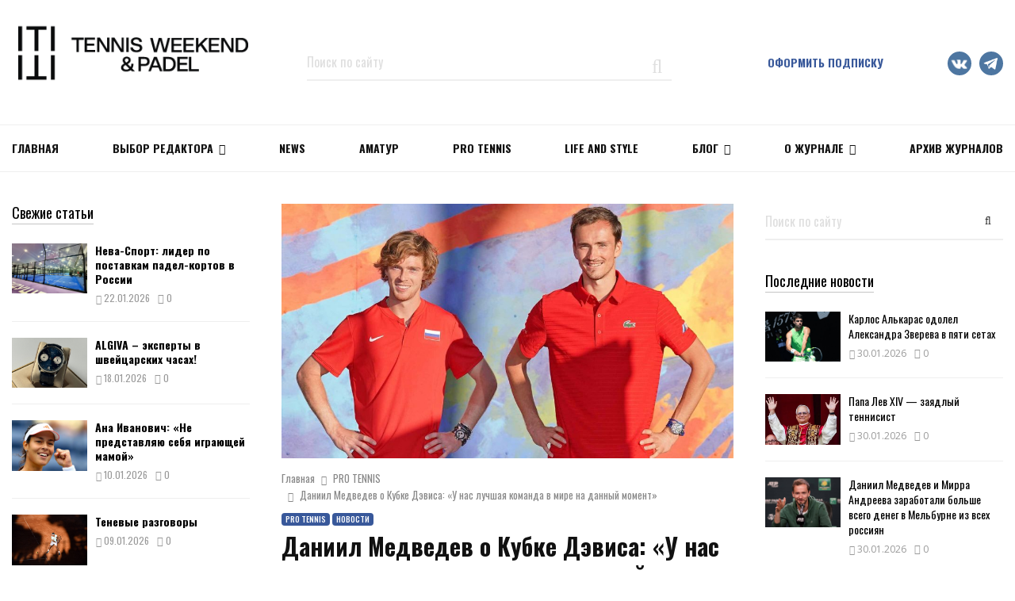

--- FILE ---
content_type: text/html; charset=UTF-8
request_url: https://tennisweekend.ru/pro-tennis/daniil-medvedev-o-kubke-devisa-u-nas-luchshaya-komanda-v-mire-na-dannyj-moment/
body_size: 31774
content:
<!DOCTYPE html>
<html lang="ru-RU">
<head>
	<meta charset="UTF-8">
		<meta name="viewport" content="width=device-width, initial-scale=1">
		<link rel="profile" href="https://gmpg.org/xfn/11">
        
	<script type="text/javascript">                function apbct_attach_event_handler__backend(elem, event, callback) {                    if(typeof window.addEventListener === "function") elem.addEventListener(event, callback);                    else                                                elem.attachEvent(event, callback);                }                apbct_attach_event_handler__backend(window, 'DOMContentLoaded', function(){                    if (typeof apbctLocalStorage === "object") {                        apbctLocalStorage.set('ct_checkjs', '769974227', true );                    } else {                        console.log('APBCT ERROR: apbctLocalStorage object is not loaded.');                    }                  });    </script>
	<!-- This site is optimized with the Yoast SEO plugin v15.5 - https://yoast.com/wordpress/plugins/seo/ -->
	<title>Даниил Медведев о Кубке Дэвиса: «У нас лучшая команда в мире на данный момент» &ndash; новости тенниса TENNIS WEEKEND</title>
	<meta name="description" content="Свежеиспеченный чемпион US Open-2021 Даниил Медведев дал свою оценку перспективам сборной России на Кубке Дэвиса, финальная ч..." />
	<meta name="robots" content="index, follow, max-snippet:-1, max-image-preview:large, max-video-preview:-1" />
	<link rel="canonical" href="https://tennisweekend.ru/pro-tennis/daniil-medvedev-o-kubke-devisa-u-nas-luchshaya-komanda-v-mire-na-dannyj-moment/" />
	<meta property="og:locale" content="ru_RU" />
	<meta property="og:type" content="article" />
	<meta property="og:title" content="Даниил Медведев о Кубке Дэвиса: «У нас лучшая команда в мире на данный момент»" />
	<meta property="og:description" content="Свежеиспеченный чемпион US Open-2021 Даниил Медведев дал свою оценку перспективам сборной России на Кубке Дэвиса, финальная часть которого пройдёт с 25 ноября по 5 декабря. «Из самых реальных целей сейчас – Кубок Дэвиса,- сказал второй номер мирового рейтинга во время онлайн-пресс-конференции, организованной ФТР для представителей российских СМИ. &#8211; У нас,..." />
	<meta property="og:url" content="https://tennisweekend.ru/pro-tennis/daniil-medvedev-o-kubke-devisa-u-nas-luchshaya-komanda-v-mire-na-dannyj-moment/" />
	<meta property="og:site_name" content="Тennis Weekend – самый популярный в России журнал о Теннисе" />
	<meta property="article:published_time" content="2021-09-14T08:52:18+00:00" />
	<meta property="og:image" content="https://tennisweekend.ru/wp-content/uploads/2021/09/medvedevproKubok-Davisa.jpg" />
	<meta property="og:image:width" content="1262" />
	<meta property="og:image:height" content="710" />
	<meta name="twitter:card" content="summary_large_image" />
	<meta name="twitter:title" content="Даниил Медведев о Кубке Дэвиса: «У нас лучшая команда в мире на данный момент»" />
	<script type="application/ld+json" class="yoast-schema-graph">{"@context":"https://schema.org","@graph":[{"@type":"Organization","@id":"https://tennisweekend.ru/#organization","name":"Tennis Weekend","url":"https://tennisweekend.ru/","sameAs":[],"logo":{"@type":"ImageObject","@id":"https://tennisweekend.ru/#logo","inLanguage":"ru-RU","url":"https://tennisweekend.ru/wp-content/uploads/2020/08/tennis_logo.png","width":600,"height":158,"caption":"Tennis Weekend"},"image":{"@id":"https://tennisweekend.ru/#logo"}},{"@type":"WebSite","@id":"https://tennisweekend.ru/#website","url":"https://tennisweekend.ru/","name":"\u0422ennis Weekend \u2013 \u0441\u0430\u043c\u044b\u0439 \u043f\u043e\u043f\u0443\u043b\u044f\u0440\u043d\u044b\u0439 \u0432 \u0420\u043e\u0441\u0441\u0438\u0438 \u0436\u0443\u0440\u043d\u0430\u043b \u043e \u0422\u0435\u043d\u043d\u0438\u0441\u0435","description":"C\u0432\u0435\u0436\u0438\u0435 \u0432\u044b\u043f\u0443\u0441\u043a\u0438 \u0438 \u0430\u0440\u0445\u0438\u0432 \u0441\u0442\u0430\u0442\u0435\u0439 \u0436\u0443\u0440\u043d\u0430\u043b\u0430 Tennis Weekend","publisher":{"@id":"https://tennisweekend.ru/#organization"},"potentialAction":[{"@type":"SearchAction","target":"https://tennisweekend.ru/?s={search_term_string}","query-input":"required name=search_term_string"}],"inLanguage":"ru-RU"},{"@type":"ImageObject","@id":"https://tennisweekend.ru/pro-tennis/daniil-medvedev-o-kubke-devisa-u-nas-luchshaya-komanda-v-mire-na-dannyj-moment/#primaryimage","inLanguage":"ru-RU","url":"https://tennisweekend.ru/wp-content/uploads/2021/09/medvedevproKubok-Davisa.jpg","width":1262,"height":710},{"@type":"WebPage","@id":"https://tennisweekend.ru/pro-tennis/daniil-medvedev-o-kubke-devisa-u-nas-luchshaya-komanda-v-mire-na-dannyj-moment/#webpage","url":"https://tennisweekend.ru/pro-tennis/daniil-medvedev-o-kubke-devisa-u-nas-luchshaya-komanda-v-mire-na-dannyj-moment/","name":"\u0414\u0430\u043d\u0438\u0438\u043b \u041c\u0435\u0434\u0432\u0435\u0434\u0435\u0432 \u043e \u041a\u0443\u0431\u043a\u0435 \u0414\u044d\u0432\u0438\u0441\u0430: \u00ab\u0423 \u043d\u0430\u0441 \u043b\u0443\u0447\u0448\u0430\u044f \u043a\u043e\u043c\u0430\u043d\u0434\u0430 \u0432 \u043c\u0438\u0440\u0435 \u043d\u0430 \u0434\u0430\u043d\u043d\u044b\u0439 \u043c\u043e\u043c\u0435\u043d\u0442\u00bb &ndash; \u043d\u043e\u0432\u043e\u0441\u0442\u0438 \u0442\u0435\u043d\u043d\u0438\u0441\u0430 TENNIS WEEKEND","isPartOf":{"@id":"https://tennisweekend.ru/#website"},"primaryImageOfPage":{"@id":"https://tennisweekend.ru/pro-tennis/daniil-medvedev-o-kubke-devisa-u-nas-luchshaya-komanda-v-mire-na-dannyj-moment/#primaryimage"},"datePublished":"2021-09-14T08:52:18+00:00","dateModified":"2021-09-14T08:52:18+00:00","breadcrumb":{"@id":"https://tennisweekend.ru/pro-tennis/daniil-medvedev-o-kubke-devisa-u-nas-luchshaya-komanda-v-mire-na-dannyj-moment/#breadcrumb"},"inLanguage":"ru-RU","potentialAction":[{"@type":"ReadAction","target":["https://tennisweekend.ru/pro-tennis/daniil-medvedev-o-kubke-devisa-u-nas-luchshaya-komanda-v-mire-na-dannyj-moment/"]}]},{"@type":"BreadcrumbList","@id":"https://tennisweekend.ru/pro-tennis/daniil-medvedev-o-kubke-devisa-u-nas-luchshaya-komanda-v-mire-na-dannyj-moment/#breadcrumb","itemListElement":[{"@type":"ListItem","position":1,"item":{"@type":"WebPage","@id":"https://tennisweekend.ru/","url":"https://tennisweekend.ru/","name":"\u0413\u043b\u0430\u0432\u043d\u0430\u044f"}},{"@type":"ListItem","position":2,"item":{"@type":"WebPage","@id":"https://tennisweekend.ru/pro-tennis/","url":"https://tennisweekend.ru/pro-tennis/","name":"PRO TENNIS"}},{"@type":"ListItem","position":3,"item":{"@type":"WebPage","@id":"https://tennisweekend.ru/pro-tennis/daniil-medvedev-o-kubke-devisa-u-nas-luchshaya-komanda-v-mire-na-dannyj-moment/","url":"https://tennisweekend.ru/pro-tennis/daniil-medvedev-o-kubke-devisa-u-nas-luchshaya-komanda-v-mire-na-dannyj-moment/","name":"\u0414\u0430\u043d\u0438\u0438\u043b \u041c\u0435\u0434\u0432\u0435\u0434\u0435\u0432 \u043e \u041a\u0443\u0431\u043a\u0435 \u0414\u044d\u0432\u0438\u0441\u0430: \u00ab\u0423 \u043d\u0430\u0441 \u043b\u0443\u0447\u0448\u0430\u044f \u043a\u043e\u043c\u0430\u043d\u0434\u0430 \u0432 \u043c\u0438\u0440\u0435 \u043d\u0430 \u0434\u0430\u043d\u043d\u044b\u0439 \u043c\u043e\u043c\u0435\u043d\u0442\u00bb"}}]},{"@type":"Article","@id":"https://tennisweekend.ru/pro-tennis/daniil-medvedev-o-kubke-devisa-u-nas-luchshaya-komanda-v-mire-na-dannyj-moment/#article","isPartOf":{"@id":"https://tennisweekend.ru/pro-tennis/daniil-medvedev-o-kubke-devisa-u-nas-luchshaya-komanda-v-mire-na-dannyj-moment/#webpage"},"author":{"@id":"https://tennisweekend.ru/#/schema/person/afbf949d5d4691bbd7bd9e5ba5282fce"},"headline":"\u0414\u0430\u043d\u0438\u0438\u043b \u041c\u0435\u0434\u0432\u0435\u0434\u0435\u0432 \u043e \u041a\u0443\u0431\u043a\u0435 \u0414\u044d\u0432\u0438\u0441\u0430: \u00ab\u0423 \u043d\u0430\u0441 \u043b\u0443\u0447\u0448\u0430\u044f \u043a\u043e\u043c\u0430\u043d\u0434\u0430 \u0432 \u043c\u0438\u0440\u0435 \u043d\u0430 \u0434\u0430\u043d\u043d\u044b\u0439 \u043c\u043e\u043c\u0435\u043d\u0442\u00bb","datePublished":"2021-09-14T08:52:18+00:00","dateModified":"2021-09-14T08:52:18+00:00","mainEntityOfPage":{"@id":"https://tennisweekend.ru/pro-tennis/daniil-medvedev-o-kubke-devisa-u-nas-luchshaya-komanda-v-mire-na-dannyj-moment/#webpage"},"commentCount":0,"publisher":{"@id":"https://tennisweekend.ru/#organization"},"image":{"@id":"https://tennisweekend.ru/pro-tennis/daniil-medvedev-o-kubke-devisa-u-nas-luchshaya-komanda-v-mire-na-dannyj-moment/#primaryimage"},"keywords":"Rustennis,\u0414\u0430\u043d\u0438\u0438\u043b \u041c\u0435\u0434\u0432\u0435\u0434\u0435\u0432,\u041a\u0443\u0431\u043e\u043a \u0414\u044d\u0432\u0438\u0441\u0430","articleSection":"PRO TENNIS,\u041d\u043e\u0432\u043e\u0441\u0442\u0438","inLanguage":"ru-RU","potentialAction":[{"@type":"CommentAction","name":"Comment","target":["https://tennisweekend.ru/pro-tennis/daniil-medvedev-o-kubke-devisa-u-nas-luchshaya-komanda-v-mire-na-dannyj-moment/#respond"]}]},{"@type":"Person","@id":"https://tennisweekend.ru/#/schema/person/afbf949d5d4691bbd7bd9e5ba5282fce","name":"tennis_weekend","image":{"@type":"ImageObject","@id":"https://tennisweekend.ru/#personlogo","inLanguage":"ru-RU","url":"https://tennisweekend.ru/wp-content/uploads/2019/10/logo_new_tw-96x96.jpg","caption":"tennis_weekend"}}]}</script>
	<!-- / Yoast SEO plugin. -->


<link rel='dns-prefetch' href='//fonts.googleapis.com' />
<link rel='dns-prefetch' href='//s.w.org' />
<link rel="alternate" type="application/rss+xml" title="Тennis Weekend – самый популярный в России журнал о Теннисе &raquo; Лента" href="https://tennisweekend.ru/feed/" />
<link rel="alternate" type="application/rss+xml" title="Тennis Weekend – самый популярный в России журнал о Теннисе &raquo; Лента комментариев" href="https://tennisweekend.ru/comments/feed/" />
<link rel="alternate" type="application/rss+xml" title="Тennis Weekend – самый популярный в России журнал о Теннисе &raquo; Лента комментариев к &laquo;Даниил Медведев о Кубке Дэвиса: «У нас лучшая команда в мире на данный момент»&raquo;" href="https://tennisweekend.ru/pro-tennis/daniil-medvedev-o-kubke-devisa-u-nas-luchshaya-komanda-v-mire-na-dannyj-moment/feed/" />
		<script type="text/javascript">
			window._wpemojiSettings = {"baseUrl":"https:\/\/s.w.org\/images\/core\/emoji\/13.0.1\/72x72\/","ext":".png","svgUrl":"https:\/\/s.w.org\/images\/core\/emoji\/13.0.1\/svg\/","svgExt":".svg","source":{"concatemoji":"https:\/\/tennisweekend.ru\/wp-includes\/js\/wp-emoji-release.min.js?ver=5.6"}};
			!function(e,a,t){var r,n,o,i,p=a.createElement("canvas"),s=p.getContext&&p.getContext("2d");function c(e,t){var a=String.fromCharCode;s.clearRect(0,0,p.width,p.height),s.fillText(a.apply(this,e),0,0);var r=p.toDataURL();return s.clearRect(0,0,p.width,p.height),s.fillText(a.apply(this,t),0,0),r===p.toDataURL()}function l(e){if(!s||!s.fillText)return!1;switch(s.textBaseline="top",s.font="600 32px Arial",e){case"flag":return!c([127987,65039,8205,9895,65039],[127987,65039,8203,9895,65039])&&(!c([55356,56826,55356,56819],[55356,56826,8203,55356,56819])&&!c([55356,57332,56128,56423,56128,56418,56128,56421,56128,56430,56128,56423,56128,56447],[55356,57332,8203,56128,56423,8203,56128,56418,8203,56128,56421,8203,56128,56430,8203,56128,56423,8203,56128,56447]));case"emoji":return!c([55357,56424,8205,55356,57212],[55357,56424,8203,55356,57212])}return!1}function d(e){var t=a.createElement("script");t.src=e,t.defer=t.type="text/javascript",a.getElementsByTagName("head")[0].appendChild(t)}for(i=Array("flag","emoji"),t.supports={everything:!0,everythingExceptFlag:!0},o=0;o<i.length;o++)t.supports[i[o]]=l(i[o]),t.supports.everything=t.supports.everything&&t.supports[i[o]],"flag"!==i[o]&&(t.supports.everythingExceptFlag=t.supports.everythingExceptFlag&&t.supports[i[o]]);t.supports.everythingExceptFlag=t.supports.everythingExceptFlag&&!t.supports.flag,t.DOMReady=!1,t.readyCallback=function(){t.DOMReady=!0},t.supports.everything||(n=function(){t.readyCallback()},a.addEventListener?(a.addEventListener("DOMContentLoaded",n,!1),e.addEventListener("load",n,!1)):(e.attachEvent("onload",n),a.attachEvent("onreadystatechange",function(){"complete"===a.readyState&&t.readyCallback()})),(r=t.source||{}).concatemoji?d(r.concatemoji):r.wpemoji&&r.twemoji&&(d(r.twemoji),d(r.wpemoji)))}(window,document,window._wpemojiSettings);
		</script>
		<style type="text/css">
img.wp-smiley,
img.emoji {
	display: inline !important;
	border: none !important;
	box-shadow: none !important;
	height: 1em !important;
	width: 1em !important;
	margin: 0 .07em !important;
	vertical-align: -0.1em !important;
	background: none !important;
	padding: 0 !important;
}
</style>
	<link rel='stylesheet' id='ats-privacy-css'  href='https://tennisweekend.ru/wp-content/plugins/ats-privacy-policy/includes/css/style-ats.css?ver=5.6' type='text/css' media='all' />
<link rel='stylesheet' id='penci-gutenberg-css'  href='https://tennisweekend.ru/wp-content/plugins/penci-framework/gutenberg/style.css?ver=1713530121' type='text/css' media='all' />
<link rel='stylesheet' id='wc-block-vendors-style-css'  href='https://tennisweekend.ru/wp-content/plugins/woocommerce/packages/woocommerce-blocks/build/vendors-style.css?ver=3.8.1' type='text/css' media='all' />
<link rel='stylesheet' id='wc-block-style-css'  href='https://tennisweekend.ru/wp-content/plugins/woocommerce/packages/woocommerce-blocks/build/style.css?ver=3.8.1' type='text/css' media='all' />
<link rel='stylesheet' id='ct_public_css-css'  href='https://tennisweekend.ru/wp-content/plugins/cleantalk-spam-protect/css/cleantalk-public.min.css?ver=5.183' type='text/css' media='all' />
<link rel='stylesheet' id='penci-oswald-css'  href='//fonts.googleapis.com/css?family=Oswald%3A400&#038;ver=5.6' type='text/css' media='all' />
<link rel='stylesheet' id='th-editor-front-css'  href='https://tennisweekend.ru/wp-content/plugins/thumbnail-editor/css/editor-front.css?ver=5.6' type='text/css' media='all' />
<style id='woocommerce-inline-inline-css' type='text/css'>
.woocommerce form .form-row .required { visibility: visible; }
</style>
<link rel='stylesheet' id='spu-public-css-css'  href='https://tennisweekend.ru/wp-content/plugins/popups/public/assets/css/public.css?ver=1.9.3.8' type='text/css' media='all' />
<link rel='stylesheet' id='penci-fonts-css'  href='//fonts.googleapis.com/css?family=Roboto%3A300%2C300italic%2C400%2C400italic%2C500%2C500italic%2C700%2C700italic%2C800%2C800italic%7CMukta+Vaani%3A300%2C300italic%2C400%2C400italic%2C500%2C500italic%2C700%2C700italic%2C800%2C800italic%7COswald%3A300%2C300italic%2C400%2C400italic%2C500%2C500italic%2C700%2C700italic%2C800%2C800italic%7CTeko%3A300%2C300italic%2C400%2C400italic%2C500%2C500italic%2C700%2C700italic%2C800%2C800italic%7COpen+Sans%3A300%2C300italic%2C400%2C400italic%2C500%2C500italic%2C700%2C700italic%2C800%2C800italic%3A300%2C300italic%2C400%2C400italic%2C500%2C500italic%2C700%2C700italic%2C800%2C800italic%26subset%3Dcyrillic%2Ccyrillic-ext%2Cgreek%2Cgreek-ext%2Clatin-ext' type='text/css' media='all' />
<link rel='stylesheet' id='penci-style-css'  href='https://tennisweekend.ru/wp-content/themes/pennews/dist/main.css?ver=1.0.0' type='text/css' media='all' />
<script>if (document.location.protocol != "https:") {document.location = document.URL.replace(/^http:/i, "https:");}</script><script type='text/javascript' src='https://tennisweekend.ru/wp-includes/js/jquery/jquery.min.js?ver=3.5.1' id='jquery-core-js'></script>
<script type='text/javascript' src='https://tennisweekend.ru/wp-includes/js/jquery/jquery-migrate.min.js?ver=3.3.2' id='jquery-migrate-js'></script>
<script type='text/javascript' id='ct_public_functions-js-extra'>
/* <![CDATA[ */
var ctPublicFunctions = {"_ajax_nonce":"67334d7bec","_rest_nonce":"4b884ede19","_ajax_url":"\/wp-admin\/admin-ajax.php","_rest_url":"https:\/\/tennisweekend.ru\/wp-json\/","data__cookies_type":"native","data__ajax_type":"rest","text__wait_for_decoding":"Anti-spam by CleanTalk: Decoding contact data...","cookiePrefix":""};
var ctPublic = {"settings__forms__check_internal":"0","settings__forms__check_external":"0","blog_home":"https:\/\/tennisweekend.ru\/","pixel__setting":"0","pixel__enabled":"","pixel__url":null,"data__email_check_before_post":"1","data__cookies_type":"native","data__visible_fields_required":"1"};
/* ]]> */
</script>
<script type='text/javascript' data-cfasync="false" data-pagespeed-no-defer src='https://tennisweekend.ru/wp-content/plugins/cleantalk-spam-protect/js/apbct-public-bundle.min.js?ver=5.183' id='ct_public_functions-js'></script>
<script type='text/javascript' src='https://tennisweekend.ru/wp-content/plugins/sam-pro-free/js/polyfill.min.js?ver=5.6' id='polyfills-js'></script>
<script type='text/javascript' src='https://tennisweekend.ru/wp-content/plugins/sam-pro-free/js/jquery.iframetracker.js?ver=5.6' id='samProTracker-js'></script>
<script type='text/javascript' id='samProLayout-js-extra'>
/* <![CDATA[ */
var samProOptions = {"au":"https:\/\/tennisweekend.ru\/wp-content\/plugins\/sam-pro-free\/sam-pro-layout.php","load":"0","mailer":"1","clauses":"y\/3ZTs3V6Wre6c9lYXzSw13Hfj5nRRzUqlrbxVnFfsJ1kei91VgcM8pQoOcPicpOetm0+4XPEnhn7ijuq5DhPg4lOFsiZlt95uDeCO7cnDoV1bu7dBYe31GgAblAKJIl\/[base64]\/BLhFxhKVdi+wfmp5zVOScIPvkmdkhCY8n3nm4ZpXc5fx1kMZb0ZK0wINodHun6FiK6aht8LqLAsQlIG9\/2zee2N2RMLfT3PFW0TUgkQf4L3eB5V5YDw6\/6ndHIw0O2lWtek3A5lij3fsoQ4V4Yws7NqS7lO6g7KfBjzmficBmtfNDpzvhRgjQ+0kTz6UB\/2I7Xj1usfvpByGPmXps3LfnMLC46E4r1edLTPJyXypcSkzpArrxEk\/j3t83IXRmA8SZ+dmZqPCsw6QxaxlAZAptrd1KqEq4AahR\/rOcfXK7Kkpfd519YgV0PJAjZQIJjXKK4UfZmDcwE6\/8gYOTI76lIrmCOIA4sU8JY0wPLfEE98wUrdwicaRsU=","doStats":"1","jsStats":"","container":"sam-pro-container","place":"sam-pro-place","ad":"sam-pro-ad","samProNonce":"a3825e3e42","ajaxUrl":"https:\/\/tennisweekend.ru\/wp-admin\/admin-ajax.php"};
/* ]]> */
</script>
<script type='text/javascript' src='https://tennisweekend.ru/wp-content/plugins/sam-pro-free/js/sam.pro.layout.min.js?ver=1.0.0.10' id='samProLayout-js'></script>
<script type='text/javascript' src='https://tennisweekend.ru/wp-content/plugins/woocommerce/assets/js/jquery-blockui/jquery.blockUI.min.js?ver=2.70' id='jquery-blockui-js'></script>
<script type='text/javascript' id='wc-add-to-cart-js-extra'>
/* <![CDATA[ */
var wc_add_to_cart_params = {"ajax_url":"\/wp-admin\/admin-ajax.php","wc_ajax_url":"\/?wc-ajax=%%endpoint%%","i18n_view_cart":"\u041f\u0440\u043e\u0441\u043c\u043e\u0442\u0440 \u043a\u043e\u0440\u0437\u0438\u043d\u044b","cart_url":"https:\/\/tennisweekend.ru\/cart\/","is_cart":"","cart_redirect_after_add":"no"};
/* ]]> */
</script>
<script type='text/javascript' src='https://tennisweekend.ru/wp-content/plugins/woocommerce/assets/js/frontend/add-to-cart.min.js?ver=4.8.0' id='wc-add-to-cart-js'></script>
<script type='text/javascript' src='https://tennisweekend.ru/wp-content/plugins/js_composer/assets/js/vendors/woocommerce-add-to-cart.js?ver=5.6' id='vc_woocommerce-add-to-cart-js-js'></script>
<link rel="EditURI" type="application/rsd+xml" title="RSD" href="https://tennisweekend.ru/xmlrpc.php?rsd" />
<link rel="wlwmanifest" type="application/wlwmanifest+xml" href="https://tennisweekend.ru/wp-includes/wlwmanifest.xml" /> 
<meta name="generator" content="WordPress 5.6" />
<meta name="generator" content="WooCommerce 4.8.0" />
<link rel='shortlink' href='https://tennisweekend.ru/?p=17850' />
<link rel="alternate" type="application/json+oembed" href="https://tennisweekend.ru/wp-json/oembed/1.0/embed?url=https%3A%2F%2Ftennisweekend.ru%2Fpro-tennis%2Fdaniil-medvedev-o-kubke-devisa-u-nas-luchshaya-komanda-v-mire-na-dannyj-moment%2F" />
<link rel="alternate" type="text/xml+oembed" href="https://tennisweekend.ru/wp-json/oembed/1.0/embed?url=https%3A%2F%2Ftennisweekend.ru%2Fpro-tennis%2Fdaniil-medvedev-o-kubke-devisa-u-nas-luchshaya-komanda-v-mire-na-dannyj-moment%2F&#038;format=xml" />
<script>
var portfolioDataJs = portfolioDataJs || [];
var penciBlocksArray=[];
var PENCILOCALCACHE = {};
		(function () {
				"use strict";
		
				PENCILOCALCACHE = {
					data: {},
					remove: function ( ajaxFilterItem ) {
						delete PENCILOCALCACHE.data[ajaxFilterItem];
					},
					exist: function ( ajaxFilterItem ) {
						return PENCILOCALCACHE.data.hasOwnProperty( ajaxFilterItem ) && PENCILOCALCACHE.data[ajaxFilterItem] !== null;
					},
					get: function ( ajaxFilterItem ) {
						return PENCILOCALCACHE.data[ajaxFilterItem];
					},
					set: function ( ajaxFilterItem, cachedData ) {
						PENCILOCALCACHE.remove( ajaxFilterItem );
						PENCILOCALCACHE.data[ajaxFilterItem] = cachedData;
					}
				};
			}
		)();function penciBlock() {
		    this.atts_json = '';
		    this.content = '';
		}</script>
		<style type="text/css">
									.entry-content .penci-recipe-heading a.penci-recipe-print { color:#006dc1; } .entry-content .penci-recipe-heading a.penci-recipe-print { border-color:#006dc1; } .entry-content .penci-recipe-heading a.penci-recipe-print:hover { background-color:#006dc1; } .entry-content .penci-recipe-heading a.penci-recipe-print:hover { color:#fff; }																	</style>
				<style type="text/css">
																																													
					</style>
		<link rel="pingback" href="https://tennisweekend.ru/xmlrpc.php"><script type="application/ld+json">{
    "@context": "http:\/\/schema.org\/",
    "@type": "organization",
    "@id": "#organization",
    "logo": {
        "@type": "ImageObject",
        "url": "https:\/\/tennisweekend.ru\/wp-content\/uploads\/2025\/11\/\u043b\u043e\u0433\u043e\u0442\u0438\u043f-\u0422W_\u0433\u043e\u0440\u0438\u0437\u043e\u043d\u0442\u0430\u043b\u044c\u043d\u044b\u0439-04.png"
    },
    "url": "https:\/\/tennisweekend.ru\/",
    "name": "\u0422ennis Weekend \u2013 \u0441\u0430\u043c\u044b\u0439 \u043f\u043e\u043f\u0443\u043b\u044f\u0440\u043d\u044b\u0439 \u0432 \u0420\u043e\u0441\u0441\u0438\u0438 \u0436\u0443\u0440\u043d\u0430\u043b \u043e \u0422\u0435\u043d\u043d\u0438\u0441\u0435",
    "description": "C\u0432\u0435\u0436\u0438\u0435 \u0432\u044b\u043f\u0443\u0441\u043a\u0438 \u0438 \u0430\u0440\u0445\u0438\u0432 \u0441\u0442\u0430\u0442\u0435\u0439 \u0436\u0443\u0440\u043d\u0430\u043b\u0430 Tennis Weekend"
}</script><script type="application/ld+json">{
    "@context": "http:\/\/schema.org\/",
    "@type": "WebSite",
    "name": "\u0422ennis Weekend \u2013 \u0441\u0430\u043c\u044b\u0439 \u043f\u043e\u043f\u0443\u043b\u044f\u0440\u043d\u044b\u0439 \u0432 \u0420\u043e\u0441\u0441\u0438\u0438 \u0436\u0443\u0440\u043d\u0430\u043b \u043e \u0422\u0435\u043d\u043d\u0438\u0441\u0435",
    "alternateName": "C\u0432\u0435\u0436\u0438\u0435 \u0432\u044b\u043f\u0443\u0441\u043a\u0438 \u0438 \u0430\u0440\u0445\u0438\u0432 \u0441\u0442\u0430\u0442\u0435\u0439 \u0436\u0443\u0440\u043d\u0430\u043b\u0430 Tennis Weekend",
    "url": "https:\/\/tennisweekend.ru\/"
}</script><script type="application/ld+json">{
    "@context": "http:\/\/schema.org\/",
    "@type": "WPSideBar",
    "name": "Sidebar Right",
    "alternateName": "Add widgets here to display them on blog and single",
    "url": "https:\/\/tennisweekend.ru\/pro-tennis\/daniil-medvedev-o-kubke-devisa-u-nas-luchshaya-komanda-v-mire-na-dannyj-moment"
}</script><script type="application/ld+json">{
    "@context": "http:\/\/schema.org\/",
    "@type": "WPSideBar",
    "name": "Sidebar Left",
    "alternateName": "Add widgets here to display them on page",
    "url": "https:\/\/tennisweekend.ru\/pro-tennis\/daniil-medvedev-o-kubke-devisa-u-nas-luchshaya-komanda-v-mire-na-dannyj-moment"
}</script><script type="application/ld+json">{
    "@context": "http:\/\/schema.org\/",
    "@type": "WPSideBar",
    "name": "Footer Column #1",
    "alternateName": "Add widgets here to display them in the first column of the footer",
    "url": "https:\/\/tennisweekend.ru\/pro-tennis\/daniil-medvedev-o-kubke-devisa-u-nas-luchshaya-komanda-v-mire-na-dannyj-moment"
}</script><script type="application/ld+json">{
    "@context": "http:\/\/schema.org\/",
    "@type": "WPSideBar",
    "name": "Footer Column #2",
    "alternateName": "Add widgets here to display them in the second column of the footer",
    "url": "https:\/\/tennisweekend.ru\/pro-tennis\/daniil-medvedev-o-kubke-devisa-u-nas-luchshaya-komanda-v-mire-na-dannyj-moment"
}</script><script type="application/ld+json">{
    "@context": "http:\/\/schema.org\/",
    "@type": "WPSideBar",
    "name": "Footer Column #3",
    "alternateName": "Add widgets here to display them in the third column of the footer",
    "url": "https:\/\/tennisweekend.ru\/pro-tennis\/daniil-medvedev-o-kubke-devisa-u-nas-luchshaya-komanda-v-mire-na-dannyj-moment"
}</script><script type="application/ld+json">{
    "@context": "http:\/\/schema.org\/",
    "@type": "WPSideBar",
    "name": "Footer Column #4",
    "alternateName": "Add widgets here to display them in the fourth column of the footer",
    "url": "https:\/\/tennisweekend.ru\/pro-tennis\/daniil-medvedev-o-kubke-devisa-u-nas-luchshaya-komanda-v-mire-na-dannyj-moment"
}</script><script type="application/ld+json">{
    "@context": "http:\/\/schema.org\/",
    "@type": "BlogPosting",
    "headline": "\u0414\u0430\u043d\u0438\u0438\u043b \u041c\u0435\u0434\u0432\u0435\u0434\u0435\u0432 \u043e \u041a\u0443\u0431\u043a\u0435 \u0414\u044d\u0432\u0438\u0441\u0430: \u00ab\u0423 \u043d\u0430\u0441 \u043b\u0443\u0447\u0448\u0430\u044f \u043a\u043e\u043c\u0430\u043d\u0434\u0430 \u0432 \u043c\u0438\u0440\u0435 \u043d\u0430 \u0434\u0430\u043d\u043d\u044b\u0439 \u043c\u043e\u043c\u0435\u043d\u0442\u00bb",
    "description": "",
    "datePublished": "2021-09-14",
    "datemodified": "2021-09-14",
    "mainEntityOfPage": "https:\/\/tennisweekend.ru\/pro-tennis\/daniil-medvedev-o-kubke-devisa-u-nas-luchshaya-komanda-v-mire-na-dannyj-moment\/",
    "image": {
        "@type": "ImageObject",
        "url": "https:\/\/tennisweekend.ru\/wp-content\/uploads\/2021\/09\/medvedevproKubok-Davisa.jpg",
        "width": 1262,
        "height": 710
    },
    "publisher": {
        "@type": "Organization",
        "name": "\u0422ennis Weekend \u2013 \u0441\u0430\u043c\u044b\u0439 \u043f\u043e\u043f\u0443\u043b\u044f\u0440\u043d\u044b\u0439 \u0432 \u0420\u043e\u0441\u0441\u0438\u0438 \u0436\u0443\u0440\u043d\u0430\u043b \u043e \u0422\u0435\u043d\u043d\u0438\u0441\u0435",
        "logo": {
            "@type": "ImageObject",
            "url": "https:\/\/tennisweekend.ru\/wp-content\/uploads\/2025\/11\/\u043b\u043e\u0433\u043e\u0442\u0438\u043f-\u0422W_\u0433\u043e\u0440\u0438\u0437\u043e\u043d\u0442\u0430\u043b\u044c\u043d\u044b\u0439-04.png"
        }
    },
    "author": {
        "@type": "Person",
        "@id": "#person-tennis_weekend",
        "name": "tennis_weekend"
    }
}</script><meta property="fb:app_id" content="348280475330978">	<noscript><style>.woocommerce-product-gallery{ opacity: 1 !important; }</style></noscript>
	<meta name="generator" content="Powered by WPBakery Page Builder - drag and drop page builder for WordPress."/>
<!--[if lte IE 9]><link rel="stylesheet" type="text/css" href="https://tennisweekend.ru/wp-content/plugins/js_composer/assets/css/vc_lte_ie9.min.css" media="screen"><![endif]--><style type="text/css" id="custom-background-css">
body.custom-background { background-color: #ffffff; }
</style>
	<link rel="icon" href="https://tennisweekend.ru/wp-content/uploads/2018/12/cropped-tw-black-1-32x32.jpg" sizes="32x32" />
<link rel="icon" href="https://tennisweekend.ru/wp-content/uploads/2018/12/cropped-tw-black-1-192x192.jpg" sizes="192x192" />
<link rel="apple-touch-icon" href="https://tennisweekend.ru/wp-content/uploads/2018/12/cropped-tw-black-1-180x180.jpg" />
<meta name="msapplication-TileImage" content="https://tennisweekend.ru/wp-content/uploads/2018/12/cropped-tw-black-1-270x270.jpg" />
		<style type="text/css" id="wp-custom-css">
			.penci-owl-featured-area .penci-item-mag {height:310px;}
.cart-subtotal {
display: none !important;
}
.order_details tfoot tr:first-child{
	display: none;
}
.woocommerce-product-details__short-description p a {text-decoration: underline;}

.footer-email-wrap a {color: #666666 !important;}
.footer-email-wrap a:hover {color: #ffffff !important;}

a.policy {color: #666666;
text-decoration: underline;}
a.policy:hover {color: #666666;text-decoration: none;}

iframe .instagram-media {
max-width: 395px !important; }

.penci-block-vc.left{
	float: none !important;
}

.site-footer {
    background-color: #f7f7f7;
}

.footer__sidebars .penci-block-vc .penci__post-title a {
    color: #212121;
}

.footer__bottom.style-2 .block-title {
    color: #212121;
}
.footer-sidebar-item .sbi_header_text h3{
	color: #212121;
}
.entry-title,
.entry-title a{
	font-family: Oswald,sans-serif;
} 
.penci-entry-content p{
	font-family:Oswald,sans-serif;
}
.penci-block__title span, .penci-page-title,.penci-cat-links {
	font-family:Oswald,sans-serif;
}
.socail-media-item__content .fa-vk:before,
.socail-media-item__content .fa-telegram:before{
	content:'';
}
.socail-media-item__content .fa-vk{
	width: 30px;
	height: 30px;
	background: url('https://tennisweekend.ru/wp-content/uploads/2022/05/vk.png') no-repeat center;
	background-size:contain;
} 
.socail-media-item__content .fa-telegram{
	width: 30px;
	height: 30px;
	background: url('https://tennisweekend.ru/wp-content/uploads/2022/05/telega.png') no-repeat center;
	background-size:contain;
} 
.header__top.header--s6 .social-media-item i{
	position: relative;
  top: 10px
}
.footer__social-media .socail_media__vk .socail-media-item__content{
	background: #4D76A1;
}
.footer__social-media .socail_media__telegram .socail-media-item__content{
	background: #4D76A1;
}
.short-headers .penci__post-title{
	height: 30px;
	overflow: hidden;
}
@media (max-width:1024px){
	.footer__logo img{
		max-height:38px;
	}
}
@media (max-width:992px){
	.mobile-no-bottom-padding.wpb_column{
		margin-bottom:0px;
		padding-bottom: 0px;
	}
	body.home .mobile-no-top-padding .penci-content-main{
		margin-top:0px;
		padding-top: 0px;
	}
	.penci-header-mobile .site-branding img{
		max-height:43px;
		margin-top:1px;
	}
}
@media (max-width:767px){
	#footer-1{
		text-align:left;
	}
	#footer-1 .footer__bottom.style-2{
		text-align:left;
	}
	#footer-1 .footer__logo{
		text-align:left;
	}
	#footer-1 .footer__bottom.style-2 .block-title{
		text-align:left;
	}
	#footer-1 .footer__social-media{
		text-align:left;
	}
	.footer__sidebars{
		padding-top: 0px;
	}
}
@media (max-width:475px){
	.penci-post-gallery-container{
		overflow: inherit !important;
    height: auto !important;
	}
	.item-gallery-justified {
		width:100% !important;
		height:auto !important;
		position: relative !important;
		top: 0 !important;
		left: 0 !important;
	}
	.item-gallery-justified img{
		width:100% !important;
		height:auto !important;
		position: relative !important;
		top: 0 !important;
		left: 0 !important;
		margin: 0px !important;
	}
}
.home .penci-infeed_ad.penci-post-item{
	display: none;
}
@media (max-width:1239px) {
	.home .penci-infeed_ad.penci-post-item {
		display: block;
	}
	.home .penci-infeed_ad .sam-pro-container{
		/*margin: 0 30px !important;*/
	}
	.home .widget-area.widget-area-1 {
		display: none;
	}
}
.page .entry-content{
	margin:0 0 20px 0;
}
.footer__logo img{
	display:none;
}
.footer__sidebars .penci-widget__about_us{
	display:none;
}
.pum .pum-container{
	max-width: 100%;
}
.application{
	font-family:"Oswald";
}
.pum .pum-close.popmake-close{
	position: absolute;
	right: 0;
	top: 0;
	width: 64px;
	height: 64px;
	font-size: 56px;
}
.pum-theme-1168 .pum-container .pum-content + .pum-close{
	position: fixed;
	top: 0;
	bottom: auto;
	right: 16px;
	left: auto;
	width: 64px;
	height: 64px;
	font-size: 56px;
}
		</style>
		<noscript><style type="text/css"> .wpb_animate_when_almost_visible { opacity: 1; }</style></noscript>	</head>

<body data-rsssl=1 class="post-template-default single single-post postid-17850 single-format-standard custom-background wp-custom-logo theme-pennews woocommerce-no-js group-blog header-sticky penci_enable_ajaxsearch penci_smooth_scroll penci_enable_retina penci_sticky_content_sidebar penci_dis_padding_bw two-sidebar penci-single-style-2 wpb-js-composer js-comp-ver-5.6 vc_responsive">
<!-- Yandex.Metrika counter -->
<noscript>
    <div><img src="https://mc.yandex.ru/watch/44020854" style="position:absolute; left:-9999px;" alt=""/></div>
</noscript><!-- /Yandex.Metrika counter -->
<div id="page" class="site">
	<div class="site-header-wrapper"><div class="header__top header--s6">
	<div class="penci-container-fluid">
		
<div class="site-branding">
    <div class="penci-row">
        <div class="penci-col-3">
                                    <h2><a href="https://tennisweekend.ru/" class="custom-logo-link" rel="home"><img width="335" height="82" src="https://tennisweekend.ru/wp-content/uploads/2025/11/логотип-ТW_горизонтальный-04.png" class="custom-logo" alt="Тennis Weekend – самый популярный в России журнал о Теннисе" loading="lazy" /></a></h2>
                                            </div>
        <div class="penci-col-6 textcenter">
            <form method="get" class="search-form" action="https://tennisweekend.ru/">
	<label>
		<span class="screen-reader-text">Искать:</span>
		<input type="search" class="search-field" placeholder="Поиск по сайту" value="" name="s">
	</label>
	<button type="submit" class="search-submit">
		<i class="fa fa-search"></i>
		<span class="screen-reader-text">Поиск</span>
	</button>
</form>
        </div>
        <div class="penci-col-3">
          <div class="penci-row">
            <div class="penci-col-7">
              <a href="/subscribe-journal/" class="subscriber-link">Оформить подписку</a>
            </div>
            <div class="penci-col-5 textright">
              <div class="topbar_item topbar__social-media">
	<a class="social-media-item socail_media__vk" target="_blank" href="https://vk.com/tennisweekend_magazine" title="Vk" rel="noopener"><span class="socail-media-item__content"><i class="fa fa-vk"></i><span class="social_title screen-reader-text">Vk</span></span></a><a class="social-media-item socail_media__telegram" target="_blank" href="https://t.me/tennisweekend" title="Telegram" rel="noopener"><span class="socail-media-item__content"><i class="fa fa-telegram"></i><span class="social_title screen-reader-text">Telegram</span></span></a></div>

            </div>
          </div>
        </div>
    </div>

</div><!-- .site-branding -->
	</div>
</div>
<header id="masthead" class="site-header site-header__main header--s6" data-height="80" itemscope="itemscope" itemtype="http://schema.org/WPHeader">
	<div class="penci-container-fluid header-content__container">
		<nav id="site-navigation" class="main-navigation penci_disable_padding_menu pencimn-slide_down" itemscope itemtype="http://schema.org/SiteNavigationElement">
	<ul id="menu-main-menu" class="menu"><li id="menu-item-763" class="menu-item menu-item-type-post_type menu-item-object-page menu-item-home menu-item-763"><a href="https://tennisweekend.ru/" itemprop="url">Главная</a></li>
<li id="menu-item-1295" class="menu-item menu-item-type-taxonomy menu-item-object-category penci-mega-menu penci-megamenu-width1080 menu-item-1295"><a href="https://tennisweekend.ru/editors-pick/" itemprop="url">Выбор редактора</a>
<ul class="sub-menu">
	<li id="menu-item-0" class="menu-item-0"><div class="penci-megamenu">			<div class="penci-content-megamenu penci-content-megamenu-style-2">
		<div class="penci-mega-latest-posts col-mn-5 mega-row-1 ">
											<div class="penci-mega-row penci-mega-44 row-active" data-current="1" data-blockUid="penci_megamenu__92750" >
					<div id="penci_megamenu__92750block_content" class="penci-block_content penci-mega-row_content">
						<div class="penci-mega-post penci-mega-post-1 penci-imgtype-landscape"><div class="penci-mega-thumbnail"><a class="mega-cat-name" href="https://tennisweekend.ru/editors-pick/">Выбор редактора</a><a class="penci-image-holder  penci-lazy"  data-src="https://tennisweekend.ru/wp-content/uploads/2025/12/877.jpg" data-delay="" href="https://tennisweekend.ru/editors-pick/5-kandidatur-na-zamenu-xuanu-karlosu-ferrero/" title="5 кандидатур на замену Хуану Карлосу Ферреро"></a></div><div class="penci-mega-meta "><h3 class="post-mega-title entry-title"> <a href="https://tennisweekend.ru/editors-pick/5-kandidatur-na-zamenu-xuanu-karlosu-ferrero/">5 кандидатур на замену Хуану Карлосу Ферреро</a></h3><p class="penci-mega-date"><i class="fa fa-clock-o"></i>22.12.2025</p></div></div><div class="penci-mega-post penci-mega-post-2 penci-imgtype-landscape"><div class="penci-mega-thumbnail"><a class="mega-cat-name" href="https://tennisweekend.ru/editors-pick/">Выбор редактора</a><a class="penci-image-holder  penci-lazy"  data-src="https://tennisweekend.ru/wp-content/uploads/2025/12/98784.jpg" data-delay="" href="https://tennisweekend.ru/pro-tennis/zvezdnyj-sostav-polnye-tribuny-debyutnaya-pobeda-sfinksov-itogi-trofeev-severnoj-palmiry-2025/" title="Звездный состав, полные трибуны, дебютная победа «Сфинксов». Итоги «Трофеев Северной Пальмиры 2025»"></a></div><div class="penci-mega-meta "><h3 class="post-mega-title entry-title"> <a href="https://tennisweekend.ru/pro-tennis/zvezdnyj-sostav-polnye-tribuny-debyutnaya-pobeda-sfinksov-itogi-trofeev-severnoj-palmiry-2025/">Звездный состав, полные трибуны, дебютная победа «Сфинксов». Итоги&#8230;</a></h3><p class="penci-mega-date"><i class="fa fa-clock-o"></i>01.12.2025</p></div></div><div class="penci-mega-post penci-mega-post-3 penci-imgtype-landscape"><div class="penci-mega-thumbnail"><a class="mega-cat-name" href="https://tennisweekend.ru/editors-pick/">Выбор редактора</a><a class="penci-image-holder  penci-lazy"  data-src="https://tennisweekend.ru/wp-content/uploads/2025/10/798-1.jpg" data-delay="" href="https://tennisweekend.ru/life-and-style/super-udar-sleva/" title="Супер удар слева"></a></div><div class="penci-mega-meta "><h3 class="post-mega-title entry-title"> <a href="https://tennisweekend.ru/life-and-style/super-udar-sleva/">Супер удар слева</a></h3><p class="penci-mega-date"><i class="fa fa-clock-o"></i>02.11.2025</p></div></div><div class="penci-mega-post penci-mega-post-4 penci-imgtype-landscape"><div class="penci-mega-thumbnail"><a class="mega-cat-name" href="https://tennisweekend.ru/editors-pick/">Выбор редактора</a><a class="penci-image-holder  penci-lazy"  data-src="https://tennisweekend.ru/wp-content/uploads/2025/09/IMG-20250314-WA0000.jpg" data-delay="" href="https://tennisweekend.ru/life-and-style/nebesnyj-tennis-gledis-roj/" title="Небесный теннис Глэдис Рой"></a></div><div class="penci-mega-meta "><h3 class="post-mega-title entry-title"> <a href="https://tennisweekend.ru/life-and-style/nebesnyj-tennis-gledis-roj/">Небесный теннис Глэдис Рой</a></h3><p class="penci-mega-date"><i class="fa fa-clock-o"></i>04.10.2025</p></div></div><div class="penci-mega-post penci-mega-post-5 penci-imgtype-landscape"><div class="penci-mega-thumbnail"><a class="mega-cat-name" href="https://tennisweekend.ru/editors-pick/">Выбор редактора</a><a class="penci-image-holder  penci-lazy"  data-src="https://tennisweekend.ru/wp-content/uploads/2025/08/79879.jpg" data-delay="" href="https://tennisweekend.ru/pro-tennis/karlos-alkarasft/" title="Карлос Алькарас: &#8220;Как только ты показываешь слабость другому, ты проиграл&#8221;"></a></div><div class="penci-mega-meta "><h3 class="post-mega-title entry-title"> <a href="https://tennisweekend.ru/pro-tennis/karlos-alkarasft/">Карлос Алькарас: &#8220;Как только ты показываешь слабость другому,&#8230;</a></h3><p class="penci-mega-date"><i class="fa fa-clock-o"></i>07.08.2025</p></div></div><div class="penci-loader-effect penci-loading-animation-7"><div class="penci-loading-animation"></div><div class="penci-loading-animation penci-loading-animation-inner-2"></div><div class="penci-loading-animation penci-loading-animation-inner-3"></div><div class="penci-loading-animation penci-loading-animation-inner-4"></div><div class="penci-loading-animation penci-loading-animation-inner-5"></div><div class="penci-loading-animation penci-loading-animation-inner-6"></div><div class="penci-loading-animation penci-loading-animation-inner-7"></div><div class="penci-loading-animation penci-loading-animation-inner-8"></div><div class="penci-loading-animation penci-loading-animation-inner-9"></div></div>					</div>
					<script>if( typeof(penciBlock) === "undefined" ) {function penciBlock() {
		    this.atts_json = '';
		    this.content = '';
		}}var penciBlocksArray = penciBlocksArray || [];var PENCILOCALCACHE = PENCILOCALCACHE || {};var penci_megamenu__92750 = new penciBlock();penci_megamenu__92750.blockID="penci_megamenu__92750";penci_megamenu__92750.atts_json = '{"showposts":5,"style_pag":"next_prev","post_types":"post","block_id":"penci_megamenu__92750","paged":1,"unique_id":"penci_megamenu__92750","shortcode_id":"megamenu","cat_id":44,"tax":"category","category_ids":"","taxonomy":""}';penciBlocksArray.push(penci_megamenu__92750);</script>
					
					<span class="penci-slider-nav">
						<a class="penci-mega-pag penci-slider-prev penci-pag-disabled" data-block_id="penci_megamenu__92750block_content" href="#"><i class="fa fa-angle-left"></i></a>
						<a class="penci-mega-pag penci-slider-next " data-block_id="penci_megamenu__92750block_content" href="#"><i class="fa fa-angle-right"></i></a>
					</span>
									</div>
												<div class="penci-loader-effect penci-loading-animation-7"><div class="penci-loading-animation"></div><div class="penci-loading-animation penci-loading-animation-inner-2"></div><div class="penci-loading-animation penci-loading-animation-inner-3"></div><div class="penci-loading-animation penci-loading-animation-inner-4"></div><div class="penci-loading-animation penci-loading-animation-inner-5"></div><div class="penci-loading-animation penci-loading-animation-inner-6"></div><div class="penci-loading-animation penci-loading-animation-inner-7"></div><div class="penci-loading-animation penci-loading-animation-inner-8"></div><div class="penci-loading-animation penci-loading-animation-inner-9"></div></div>		</div>
	</div>

	</div></li>
</ul>
</li>
<li id="menu-item-1127" class="menu-item menu-item-type-taxonomy menu-item-object-category current-post-ancestor current-menu-parent current-post-parent menu-item-1127"><a href="https://tennisweekend.ru/news/" itemprop="url">NEWS</a></li>
<li id="menu-item-23675" class="menu-item menu-item-type-custom menu-item-object-custom menu-item-23675"><a href="/tag/amatur/" itemprop="url">Аматур</a></li>
<li id="menu-item-1124" class="menu-item menu-item-type-taxonomy menu-item-object-category current-post-ancestor current-menu-parent current-post-parent menu-item-1124"><a href="https://tennisweekend.ru/pro-tennis/" itemprop="url">PRO TENNIS</a></li>
<li id="menu-item-1123" class="menu-item menu-item-type-taxonomy menu-item-object-category menu-item-1123"><a href="https://tennisweekend.ru/life-and-style/" itemprop="url">Life and Style</a></li>
<li id="menu-item-1125" class="menu-item menu-item-type-taxonomy menu-item-object-category menu-item-has-children menu-item-1125"><a href="https://tennisweekend.ru/blog/" itemprop="url">Блог</a>
<ul class="sub-menu">
	<li id="menu-item-1328" class="menu-item menu-item-type-post_type menu-item-object-page menu-item-1328"><a href="https://tennisweekend.ru/authors/" itemprop="url">Авторы</a></li>
</ul>
</li>
<li id="menu-item-3341" class="menu-item menu-item-type-post_type menu-item-object-page menu-item-has-children menu-item-3341"><a href="https://tennisweekend.ru/about/adv/" itemprop="url">О журнале</a>
<ul class="sub-menu">
	<li id="menu-item-1268" class="menu-item menu-item-type-post_type menu-item-object-page menu-item-1268"><a href="https://tennisweekend.ru/about/adv/" itemprop="url">Реклама</a></li>
	<li id="menu-item-1269" class="menu-item menu-item-type-post_type menu-item-object-page menu-item-1269"><a href="https://tennisweekend.ru/about/mesta-rasprostraneniya-zhurnala/" itemprop="url">Места распространения журнала</a></li>
	<li id="menu-item-1318" class="menu-item menu-item-type-post_type menu-item-object-page menu-item-1318"><a href="https://tennisweekend.ru/subscribe-journal/" itemprop="url">Оформить подписку</a></li>
	<li id="menu-item-1007" class="menu-item menu-item-type-post_type menu-item-object-page menu-item-1007"><a href="https://tennisweekend.ru/contact/" itemprop="url">Контакты</a></li>
</ul>
</li>
<li id="menu-item-1530" class="menu-item menu-item-type-post_type menu-item-object-page menu-item-1530"><a href="https://tennisweekend.ru/archive-journals/" itemprop="url">Архив журналов</a></li>
</ul>
</nav><!-- #site-navigation -->
            </div>
</header><!-- #masthead -->
</div><div class="penci-header-mobile" >
	<div class="penci-header-mobile_container">
		<button class="menu-toggle navbar-toggle" aria-expanded="false"><span class="screen-reader-text">Основное меню</span><i class="fa fa-bars"></i></button>
					<div class="site-branding"><a href="https://tennisweekend.ru/" class="custom-logo-link" rel="home"><img width="335" height="82" src="https://tennisweekend.ru/wp-content/uploads/2025/11/логотип-ТW_горизонтальный-04.png" class="custom-logo" alt="Тennis Weekend – самый популярный в России журнал о Теннисе" loading="lazy" /></a></div>
					<div class="header__search-mobile header__search" id="top-search-mobile">
				<a class="search-click"><i class="fa fa-search"></i></a>
				<div class="show-search">
					<div class="show-search__content">
						<form method="get" class="search-form" action="https://tennisweekend.ru/">
							<label>
								<span class="screen-reader-text">Искать:</span>
																<input  type="text" id="penci-search-field-mobile" class="search-field penci-search-field-mobile" placeholder="Поиск по сайту" value="" name="s" autocomplete="off">
							</label>
							<button type="submit" class="search-submit">
								<i class="fa fa-search"></i>
								<span class="screen-reader-text">Поиск</span>
							</button>
						</form>
						<div class="penci-ajax-search-results">
							<div class="penci-ajax-search-results-wrapper"></div>
							<div class="penci-loader-effect penci-loading-animation-7"><div class="penci-loading-animation"></div><div class="penci-loading-animation penci-loading-animation-inner-2"></div><div class="penci-loading-animation penci-loading-animation-inner-3"></div><div class="penci-loading-animation penci-loading-animation-inner-4"></div><div class="penci-loading-animation penci-loading-animation-inner-5"></div><div class="penci-loading-animation penci-loading-animation-inner-6"></div><div class="penci-loading-animation penci-loading-animation-inner-7"></div><div class="penci-loading-animation penci-loading-animation-inner-8"></div><div class="penci-loading-animation penci-loading-animation-inner-9"></div></div>						</div>
					</div>
				</div>
			</div>
			</div>
</div>	<div id="content" class="site-content">
	<div id="primary" class="content-area">
		<main id="main" class="site-main" >
				<div class="penci-container">
		<div class="penci-container__content penci-con_sb2_sb1">
			<div class="penci-wide-content penci-content-novc penci-sticky-content penci-content-single-inner">
				<div class="theiaStickySidebar">
					<div class="entry-media penci-entry-media"><div class="post-format-meta "><div class="post-image penci-standard-format"><img thumbnail="penci-thumb-960-auto" width="960" height="540" src="https://tennisweekend.ru/wp-content/uploads/2021/09/medvedevproKubok-Davisa-960x540.jpg" class="attachment-penci-thumb-960-auto size-penci-thumb-960-auto wp-post-image" alt="" loading="lazy" srcset="https://tennisweekend.ru/wp-content/uploads/2021/09/medvedevproKubok-Davisa-960x540.jpg 960w, https://tennisweekend.ru/wp-content/uploads/2021/09/medvedevproKubok-Davisa-480x270.jpg 480w, https://tennisweekend.ru/wp-content/uploads/2021/09/medvedevproKubok-Davisa-720x405.jpg 720w, https://tennisweekend.ru/wp-content/uploads/2021/09/medvedevproKubok-Davisa-768x432.jpg 768w, https://tennisweekend.ru/wp-content/uploads/2021/09/medvedevproKubok-Davisa-711x400.jpg 711w, https://tennisweekend.ru/wp-content/uploads/2021/09/medvedevproKubok-Davisa-585x329.jpg 585w, https://tennisweekend.ru/wp-content/uploads/2021/09/4EQYPgMZ-medvedevproKubok-Davisa-600x338.jpg 600w, https://tennisweekend.ru/wp-content/uploads/2021/09/medvedevproKubok-Davisa.jpg 1536w, https://tennisweekend.ru/wp-content/uploads/2021/09/medvedevproKubok-Davisa.jpg 2048w, https://tennisweekend.ru/wp-content/uploads/2021/09/medvedevproKubok-Davisa.jpg 1920w, https://tennisweekend.ru/wp-content/uploads/2021/09/medvedevproKubok-Davisa.jpg 1262w" sizes="(max-width: 960px) 100vw, 960px" /></div></div></div>					<div class="penci-content-post noloaddisqus " data-url="https://tennisweekend.ru/pro-tennis/daniil-medvedev-o-kubke-devisa-u-nas-luchshaya-komanda-v-mire-na-dannyj-moment/" data-id="17850" data-title="">
						<div class="penci_breadcrumbs "><ul itemscope itemtype="http://schema.org/BreadcrumbList"><li itemprop="itemListElement" itemscope itemtype="http://schema.org/ListItem"><a class="home" href="https://tennisweekend.ru" itemprop="item"><span itemprop="name">Главная</span></a><meta itemprop="position" content="1" /></li><li itemprop="itemListElement" itemscope itemtype="http://schema.org/ListItem"><i class="fa fa-angle-right"></i><a href="https://tennisweekend.ru/pro-tennis/" itemprop="item"><span itemprop="name">PRO TENNIS</span></a><meta itemprop="position" content="2" /></li><li itemprop="itemListElement" itemscope itemtype="http://schema.org/ListItem"><i class="fa fa-angle-right"></i><a href="https://tennisweekend.ru/pro-tennis/daniil-medvedev-o-kubke-devisa-u-nas-luchshaya-komanda-v-mire-na-dannyj-moment/" itemprop="item"><span itemprop="name">Даниил Медведев о Кубке Дэвиса: «У нас лучшая команда в мире на данный момент»</span></a><meta itemprop="position" content="3" /></li></ul></div>							<article id="post-17850" class="penci-single-artcontent post-17850 post type-post status-publish format-standard has-post-thumbnail hentry category-pro-tennis category-news tag-rustennis tag-daniil-medvedev tag-davis-cup penci-post-item">

								<header class="entry-header penci-entry-header penci-title-">
									<div class="penci-entry-categories"><span class="penci-cat-links"><a href="https://tennisweekend.ru/pro-tennis/" rel="category tag">PRO TENNIS</a> <a href="https://tennisweekend.ru/news/" rel="category tag">Новости</a></span></div><h1 class="entry-title penci-entry-title penci-title-">Даниил Медведев о Кубке Дэвиса: «У нас лучшая команда в мире на данный момент»</h1>
									<div class="entry-meta penci-entry-meta">
										<span class="entry-meta-item penci-byline">  <span class="author vcard"><a class="url fn n" href="https://tennisweekend.ru/author/medvedeva/">tennis_weekend</a></span></span><span class="entry-meta-item penci-posted-on"><i class="fa fa-clock-o"></i><time class="entry-date published updated" datetime="2021-09-14T11:52:18+03:00">14.09.2021</time></span><span class="entry-meta-item penci-comment-count"><a class="penci_pmeta-link" href="https://tennisweekend.ru/pro-tennis/daniil-medvedev-o-kubke-devisa-u-nas-luchshaya-komanda-v-mire-na-dannyj-moment/#respond"><i class="la la-comments"></i>0</a></span><span class="entry-meta-item penci-post-countview"><span class="entry-meta-item penci-post-countview penci_post-meta_item"><i class="fa fa-eye"></i><span class="penci-post-countview-number penci-post-countview-p17850">1863</span></span></span>									</div><!-- .entry-meta -->
									<span class="penci-social-buttons penci-social-share-footer"><span class="penci-social-share-text">Поделиться</span><a href="#" class="penci-post-like penci_post-meta_item  single-like-button penci-social-item like" data-post_id="17850" title="Like" data-like="Like" data-unlike="Unlike"><i class="fa fa-thumbs-o-up"></i><span class="penci-share-number">0</span></a><a class="penci-social-item twitter" target="_blank" rel="noopener" title="" href="https://twitter.com/intent/tweet?url&#038;text=Даниил%20Медведев%20о%20Кубке%20Дэвиса:%20&laquo;У%20нас%20лучшая%20команда%20в%20мире%20на%20данный%20момент&raquo;%20https://tennisweekend.ru/pro-tennis/daniil-medvedev-o-kubke-devisa-u-nas-luchshaya-komanda-v-mire-na-dannyj-moment/"><i class="fa fa-twitter"></i></a><a class="penci-social-item pinterest" target="_blank" rel="noopener" title="" href="http://pinterest.com/pin/create/button?url=https%3A%2F%2Ftennisweekend.ru%2Fpro-tennis%2Fdaniil-medvedev-o-kubke-devisa-u-nas-luchshaya-komanda-v-mire-na-dannyj-moment%2F&#038;media=https%3A%2F%2Ftennisweekend.ru%2Fwp-content%2Fuploads%2F2021%2F09%2FmedvedevproKubok-Davisa.jpg&#038;description=%D0%94%D0%B0%D0%BD%D0%B8%D0%B8%D0%BB%20%D0%9C%D0%B5%D0%B4%D0%B2%D0%B5%D0%B4%D0%B5%D0%B2%20%D0%BE%20%D0%9A%D1%83%D0%B1%D0%BA%D0%B5%20%D0%94%D1%8D%D0%B2%D0%B8%D1%81%D0%B0%3A%20%C2%AB%D0%A3%20%D0%BD%D0%B0%D1%81%20%D0%BB%D1%83%D1%87%D1%88%D0%B0%D1%8F%20%D0%BA%D0%BE%D0%BC%D0%B0%D0%BD%D0%B4%D0%B0%20%D0%B2%20%D0%BC%D0%B8%D1%80%D0%B5%20%D0%BD%D0%B0%20%D0%B4%D0%B0%D0%BD%D0%BD%D1%8B%D0%B9%20%D0%BC%D0%BE%D0%BC%D0%B5%D0%BD%D1%82%C2%BB"><i class="fa fa-pinterest"></i></a><a class="penci-social-item vk" target="_blank" rel="noopener" title="" href="https://vkontakte.ru/share.php?url=https%3A%2F%2Ftennisweekend.ru%2Fpro-tennis%2Fdaniil-medvedev-o-kubke-devisa-u-nas-luchshaya-komanda-v-mire-na-dannyj-moment%2F"><i class="fa fa-vk"></i></a></span>								</header><!-- .entry-header -->
								<div class="penci-entry-content entry-content">
	<p align="justify">Свежеиспеченный чемпион US Open-2021 <strong>Даниил Медведев</strong> дал свою оценку перспективам сборной России на Кубке Дэвиса, финальная часть которого пройдёт с 25 ноября по 5 декабря.</p>
<p><em>«Из самых реальных целей сейчас – Кубок Дэвиса</em>,- сказал второй номер мирового рейтинга во время онлайн-пресс-конференции, организованной ФТР для представителей российских СМИ. &#8211;<em> У нас, не побоюсь сказать, лучшая команда в мире на данный момент, четыре игрока в топ-30. Ни у кого такого нет, при этом мы можем играть теперь и пару. Не всегда это получается, но способны. Плюс, на ATP Cup мы показали, что из-за одиночек нам может и не понадобиться играть пару».</em></p>
<p>Напомним, в 2019 году команда России в составе Карена Хачанова, Андрея Рублёва и Евгения Донского дошла в Мадриде до полуфинала Кубка Дэвиса, где проиграла сборной Канады. По регламенту турнира, россияне как полуфиналисты автоматически забронировали место в финальном этапе турнира 2021 года (в 2020 он не проводился из-за пандемии).</p>
</div><!-- .entry-content -->								<footer class="penci-entry-footer">
									<span class="tags-links penci-tags-links"><a href="https://tennisweekend.ru/tag/rustennis/" rel="tag">Rustennis</a><a href="https://tennisweekend.ru/tag/daniil-medvedev/" rel="tag">Даниил Медведев</a><a href="https://tennisweekend.ru/tag/davis-cup/" rel="tag">Кубок Дэвиса</a></span><span class="penci-social-buttons penci-social-share-footer"><span class="penci-social-share-text">Поделиться</span><a href="#" class="penci-post-like penci_post-meta_item  single-like-button penci-social-item like" data-post_id="17850" title="Like" data-like="Like" data-unlike="Unlike"><i class="fa fa-thumbs-o-up"></i><span class="penci-share-number">0</span></a><a class="penci-social-item twitter" target="_blank" rel="noopener" title="" href="https://twitter.com/intent/tweet?url&#038;text=Даниил%20Медведев%20о%20Кубке%20Дэвиса:%20&laquo;У%20нас%20лучшая%20команда%20в%20мире%20на%20данный%20момент&raquo;%20https://tennisweekend.ru/pro-tennis/daniil-medvedev-o-kubke-devisa-u-nas-luchshaya-komanda-v-mire-na-dannyj-moment/"><i class="fa fa-twitter"></i></a><a class="penci-social-item pinterest" target="_blank" rel="noopener" title="" href="http://pinterest.com/pin/create/button?url=https%3A%2F%2Ftennisweekend.ru%2Fpro-tennis%2Fdaniil-medvedev-o-kubke-devisa-u-nas-luchshaya-komanda-v-mire-na-dannyj-moment%2F&#038;media=https%3A%2F%2Ftennisweekend.ru%2Fwp-content%2Fuploads%2F2021%2F09%2FmedvedevproKubok-Davisa.jpg&#038;description=%D0%94%D0%B0%D0%BD%D0%B8%D0%B8%D0%BB%20%D0%9C%D0%B5%D0%B4%D0%B2%D0%B5%D0%B4%D0%B5%D0%B2%20%D0%BE%20%D0%9A%D1%83%D0%B1%D0%BA%D0%B5%20%D0%94%D1%8D%D0%B2%D0%B8%D1%81%D0%B0%3A%20%C2%AB%D0%A3%20%D0%BD%D0%B0%D1%81%20%D0%BB%D1%83%D1%87%D1%88%D0%B0%D1%8F%20%D0%BA%D0%BE%D0%BC%D0%B0%D0%BD%D0%B4%D0%B0%20%D0%B2%20%D0%BC%D0%B8%D1%80%D0%B5%20%D0%BD%D0%B0%20%D0%B4%D0%B0%D0%BD%D0%BD%D1%8B%D0%B9%20%D0%BC%D0%BE%D0%BC%D0%B5%D0%BD%D1%82%C2%BB"><i class="fa fa-pinterest"></i></a><a class="penci-social-item vk" target="_blank" rel="noopener" title="" href="https://vkontakte.ru/share.php?url=https%3A%2F%2Ftennisweekend.ru%2Fpro-tennis%2Fdaniil-medvedev-o-kubke-devisa-u-nas-luchshaya-komanda-v-mire-na-dannyj-moment%2F"><i class="fa fa-vk"></i></a></span>								</footer><!-- .entry-footer -->
							</article>
								<div class="penci-post-pagination">
					<div class="prev-post">
									<div class="prev-post-inner penci_mobj__body">
						<div class="prev-post-title">
							<span><i class="fa fa-angle-left"></i>назад</span>
						</div>
						<div class="pagi-text">
							<h5 class="prev-title"><a href="https://tennisweekend.ru/pro-tennis/wta/itogovyj-turnir-wta-pereedet-iz-kitajskogo-shenchzhenya-v-meksikanskuyu-gvadalaxaru/">Итоговый турнир WTA переедет из китайского Шэньчжэня в мексиканскую Гвадалахару</a></h5>
						</div>
					</div>
				
			</div>
		
					<div class="next-post ">
									<div class="next-post-inner">
						<div class="prev-post-title next-post-title">
							<span>вперед<i class="fa fa-angle-right"></i></span>
						</div>
						<div class="pagi-text">
							<h5 class="next-title"><a href="https://tennisweekend.ru/life-and-style/emma-radukanu-stanovitsya-svetskoj-lvicej/">Эмма Радукану становится светской львицей</a></h5>
						</div>
					</div>
							</div>
			</div>
<div class="penci-post-author penci_media_object">
	<div class="author-img penci_mobj__img">
		<img alt='' src='https://tennisweekend.ru/wp-content/uploads/2019/10/logo_new_tw-100x100.jpg' class='avatar avatar-100 photo' height='100' width='100' loading='lazy' />	</div>
	<div class="penci-author-content penci_mobj__body">
		<h5><a href="https://tennisweekend.ru/author/medvedeva/" title="Записи tennis_weekend" rel="author">tennis_weekend</a></h5>
		<div class="author-description">
				</div>
		<div class="author-socials">
																							</div>
	</div>
</div><div id="wordpress-17850-comment" class="active multi-wordpress-comment penci-tab-pane" ><div class="post-comments  post-comments-17850  no-comment-yet" id="comments">
		<div id="respond" class="comment-respond">
		<h3 id="reply-title" class="comment-reply-title"><span>Оставить комментарий</span> <small><a rel="nofollow" id="cancel-comment-reply-link" href="/pro-tennis/daniil-medvedev-o-kubke-devisa-u-nas-luchshaya-komanda-v-mire-na-dannyj-moment/#respond" style="display:none;">Отменить ответ</a></small></h3><form action="https://tennisweekend.ru/wp-comments-post.php" method="post" id="commentform" class="comment-form" novalidate><p class="comment-form-comment"><textarea id="comment" name="comment" cols="45" rows="8" placeholder="Ваш комментарий" aria-required="true"></textarea></p><p class="comment-form-author"><input id="author" name="author" type="text" value="" placeholder="Имя*" size="30" aria-required='true' /></p>
<p class="comment-form-email"><input id="email" name="email" type="text" value="" placeholder="E-mail*" size="30" aria-required='true' /></p>
<p class="comment-form-url"><input id="url" name="url" type="text" value="" placeholder="Сайт" size="30" /></p>
<p class="comment-form-cookies-consent"><input id="wp-comment-cookies-consent" name="wp-comment-cookies-consent" type="checkbox" value="yes" /><span for="wp-comment-cookies-consent">Сохраните мое имя, адрес электронной почты и веб-сайт в этом браузере для следующего комментария.</span></p>
<p class="form-submit"><input name="submit" type="submit" id="submit" class="submit" value="Отправить" /> <input type='hidden' name='comment_post_ID' value='17850' id='comment_post_ID' />
<input type='hidden' name='comment_parent' id='comment_parent' value='0' />
</p><div class="ats-privacy"></div> <br /><span class="ats-privacys">доступен плагин <a title="плагин ATs Privacy Policy - политика конфиденциальности" href="https://mihalica.ru/product/plagin-privacy-policy-wordpress/" rel="nofollow noopener noreferrer" onclick="return !window.open(this.href)">ATs Privacy Policy </a><b>©</b></span><input type="hidden" id="ct_checkjs_df263d996281d984952c07998dc54358" name="ct_checkjs" value="0" /></form>	</div><!-- #respond -->
	</div> <!-- end comments div -->
</div>					</div>

									</div>
			</div>
			
<aside class="widget-area widget-area-2 penci-sticky-sidebar penci-sidebar-widgets">
	<div class="theiaStickySidebar">
		<div id="penci_block_6__47776899" class="penci-block-vc penci-block_6 penci__general-meta widget penci-block-vc penci-widget-sidebar style-title-9 style-title-left penci-block-vc penci-widget penci-block_6 penci-widget__block_6 penci-imgtype-landscape penci-link-filter-hidden penci-vc-column-1" data-current="1" data-blockUid="penci_block_6__47776899" >
		<div class="penci-block-heading">
			<h3 class="penci-block__title"><span>Свежие статьи</span></h3>								</div>
		<div id="penci_block_6__47776899block_content" class="penci-block_content">
			<div class="penci-block_content__items penci-block-items__1"><article  class="hentry penci-post-item"><div class="penci_media_object "><a class="penci-image-holder  penci-lazy penci_mobj__img penci-image_has_icon"  data-src="https://tennisweekend.ru/wp-content/uploads/2025/12/n3.jpg" data-delay="" href="https://tennisweekend.ru/life-and-style/neva-sport26/" title="Нева-Спорт: лидер по поставкам падел-кортов в России"></a><div class="penci_post_content penci_mobj__body"><h3 class="penci__post-title entry-title"><a href="https://tennisweekend.ru/life-and-style/neva-sport26/" title=" Нева-Спорт: лидер по поставкам падел-кортов в России ">Нева-Спорт: лидер по поставкам падел-кортов в России</a></h3><div class="penci-schema-markup"><span class="author vcard"><a class="url fn n" href="https://tennisweekend.ru/author/medvedeva/">tennis_weekend</a></span><time class="entry-date published" datetime="2026-01-22T12:14:16+03:00">22.01.2026</time><time class="updated" datetime="2026-01-22T15:45:53+03:00">22.01.2026</time></div><div class="penci_post-meta"><span class="entry-meta-item penci-posted-on"><i class="fa fa-clock-o"></i><time class="entry-date published" datetime="2026-01-22T12:14:16+03:00">22.01.2026</time><time class="updated" datetime="2026-01-22T15:45:53+03:00">22.01.2026</time></span><span class="entry-meta-item penci-comment-count"><a class="penci_pmeta-link" href="https://tennisweekend.ru/life-and-style/neva-sport26/#respond"><i class="la la-comments"></i>0</a></span></div></div></div></article><article  class="hentry penci-post-item"><div class="penci_media_object "><a class="penci-image-holder  penci-lazy penci_mobj__img penci-image_has_icon"  data-src="https://tennisweekend.ru/wp-content/uploads/2026/01/главная.jpg" data-delay="" href="https://tennisweekend.ru/life-and-style/algiva26/" title="ALGIVA &#8211; эксперты в швейцарских часах!"></a><div class="penci_post_content penci_mobj__body"><h3 class="penci__post-title entry-title"><a href="https://tennisweekend.ru/life-and-style/algiva26/" title=" ALGIVA &#8211; эксперты в швейцарских часах! ">ALGIVA &#8211; эксперты в швейцарских часах!</a></h3><div class="penci-schema-markup"><span class="author vcard"><a class="url fn n" href="https://tennisweekend.ru/author/medvedeva/">tennis_weekend</a></span><time class="entry-date published" datetime="2026-01-18T12:00:40+03:00">18.01.2026</time><time class="updated" datetime="2026-01-19T10:52:56+03:00">19.01.2026</time></div><div class="penci_post-meta"><span class="entry-meta-item penci-posted-on"><i class="fa fa-clock-o"></i><time class="entry-date published" datetime="2026-01-18T12:00:40+03:00">18.01.2026</time><time class="updated" datetime="2026-01-19T10:52:56+03:00">19.01.2026</time></span><span class="entry-meta-item penci-comment-count"><a class="penci_pmeta-link" href="https://tennisweekend.ru/life-and-style/algiva26/#respond"><i class="la la-comments"></i>0</a></span></div></div></div></article><article  class="hentry penci-post-item"><div class="penci_media_object "><a class="penci-image-holder  penci-lazy penci_mobj__img penci-image_has_icon"  data-src="https://tennisweekend.ru/wp-content/uploads/2025/12/Анна-Иванович.jpg" data-delay="" href="https://tennisweekend.ru/intervyu/ana-ivanovich26/" title="Ана Иванович: «Не представляю себя играющей мамой»"></a><div class="penci_post_content penci_mobj__body"><h3 class="penci__post-title entry-title"><a href="https://tennisweekend.ru/intervyu/ana-ivanovich26/" title=" Ана Иванович: «Не представляю себя играющей мамой» ">Ана Иванович: «Не представляю себя играющей мамой»</a></h3><div class="penci-schema-markup"><span class="author vcard"><a class="url fn n" href="https://tennisweekend.ru/author/medvedeva/">tennis_weekend</a></span><time class="entry-date published" datetime="2026-01-10T12:01:08+03:00">10.01.2026</time><time class="updated" datetime="2026-01-11T19:01:25+03:00">11.01.2026</time></div><div class="penci_post-meta"><span class="entry-meta-item penci-posted-on"><i class="fa fa-clock-o"></i><time class="entry-date published" datetime="2026-01-10T12:01:08+03:00">10.01.2026</time><time class="updated" datetime="2026-01-11T19:01:25+03:00">11.01.2026</time></span><span class="entry-meta-item penci-comment-count"><a class="penci_pmeta-link" href="https://tennisweekend.ru/intervyu/ana-ivanovich26/#respond"><i class="la la-comments"></i>0</a></span></div></div></div></article><article  class="hentry penci-post-item"><div class="penci_media_object "><a class="penci-image-holder  penci-lazy penci_mobj__img penci-image_has_icon"  data-src="https://tennisweekend.ru/wp-content/uploads/2025/12/Рис-10.jpg" data-delay="" href="https://tennisweekend.ru/blog/tenevye-razgovory/" title="Теневые разговоры"></a><div class="penci_post_content penci_mobj__body"><h3 class="penci__post-title entry-title"><a href="https://tennisweekend.ru/blog/tenevye-razgovory/" title=" Теневые разговоры ">Теневые разговоры</a></h3><div class="penci-schema-markup"><span class="author vcard"><a class="url fn n" href="https://tennisweekend.ru/author/andrey-fomenko/">Андрей Фоменко</a></span><time class="entry-date published" datetime="2026-01-09T12:00:59+03:00">09.01.2026</time><time class="updated" datetime="2026-01-11T19:01:31+03:00">11.01.2026</time></div><div class="penci_post-meta"><span class="entry-meta-item penci-posted-on"><i class="fa fa-clock-o"></i><time class="entry-date published" datetime="2026-01-09T12:00:59+03:00">09.01.2026</time><time class="updated" datetime="2026-01-11T19:01:31+03:00">11.01.2026</time></span><span class="entry-meta-item penci-comment-count"><a class="penci_pmeta-link" href="https://tennisweekend.ru/blog/tenevye-razgovory/#respond"><i class="la la-comments"></i>0</a></span></div></div></div></article><article  class="hentry penci-post-item"><div class="penci_media_object "><a class="penci-image-holder  penci-lazy penci_mobj__img penci-image_has_icon"  data-src="https://tennisweekend.ru/wp-content/uploads/2025/12/кори-гауфф-3.jpg" data-delay="" href="https://tennisweekend.ru/life-and-style/tennis-i-kino/" title="Теннис и кино"></a><div class="penci_post_content penci_mobj__body"><h3 class="penci__post-title entry-title"><a href="https://tennisweekend.ru/life-and-style/tennis-i-kino/" title=" Теннис и кино ">Теннис и кино</a></h3><div class="penci-schema-markup"><span class="author vcard"><a class="url fn n" href="https://tennisweekend.ru/author/medvedeva/">tennis_weekend</a></span><time class="entry-date published" datetime="2026-01-06T12:08:49+03:00">06.01.2026</time><time class="updated" datetime="2026-01-11T19:01:37+03:00">11.01.2026</time></div><div class="penci_post-meta"><span class="entry-meta-item penci-posted-on"><i class="fa fa-clock-o"></i><time class="entry-date published" datetime="2026-01-06T12:08:49+03:00">06.01.2026</time><time class="updated" datetime="2026-01-11T19:01:37+03:00">11.01.2026</time></span><span class="entry-meta-item penci-comment-count"><a class="penci_pmeta-link" href="https://tennisweekend.ru/life-and-style/tennis-i-kino/#respond"><i class="la la-comments"></i>0</a></span></div></div></div></article></div><div class="penci-loader-effect penci-loading-animation-7"><div class="penci-loading-animation"></div><div class="penci-loading-animation penci-loading-animation-inner-2"></div><div class="penci-loading-animation penci-loading-animation-inner-3"></div><div class="penci-loading-animation penci-loading-animation-inner-4"></div><div class="penci-loading-animation penci-loading-animation-inner-5"></div><div class="penci-loading-animation penci-loading-animation-inner-6"></div><div class="penci-loading-animation penci-loading-animation-inner-7"></div><div class="penci-loading-animation penci-loading-animation-inner-8"></div><div class="penci-loading-animation penci-loading-animation-inner-9"></div></div>		</div>
			</div>
<style>#penci_block_6__47776899 .penci-subcat-filter .penci-subcat-item a,#penci_block_6__47776899 .penci-subcat-list .flexMenu-viewMore > a{ font-family:"Roboto";font-weight:400; }</style><script>if( typeof(penciBlock) === "undefined" ) {function penciBlock() {
		    this.atts_json = '';
		    this.content = '';
		}}var penciBlocksArray = penciBlocksArray || [];var PENCILOCALCACHE = PENCILOCALCACHE || {};var penci_block_6__47776899 = new penciBlock();penci_block_6__47776899.blockID="penci_block_6__47776899";penci_block_6__47776899.atts_json = '{"build_query":"post_type:post|size:5|order_by:date|order:DESC|categories:85","add_title_icon":"","title_i_align":"","title_icon":"","hide_thumb":"","thumb_pos":"left","replace_feat_author":"","image_type":"landscape","block_title_meta_settings":"","block_title_align":"","block_title_off_uppercase":"","block_title_wborder_left_right":"5px","block_title_wborder":"3px","hide_post_date":"","hide_icon_post_format":"","hide_comment":"","show_author":"","show_count_view":"","dis_bg_block":"","enable_stiky_post":"","post_title_trimword_settings":"","post_standard_title_length":"20","style_pag":"","limit_loadmore":"3","pagination_css":"","loadmore_css":"","disable_bg_load_more":"","custom_markup_1":"","ajax_filter_type":"","ajax_filter_selected":"","ajax_filter_number_item":"5","infeed_ads__order":"","block_id":"penci-widget__block_6-1","penci_show_desk":"Yes","penci_show_tablet":"Yes","penci_show_mobile":"Yes","paged":1,"unique_id":"penci_block_6__47776899","shortcode_id":"block_6","category_ids":"","taxonomy":""}';penci_block_6__47776899.content="";penciBlocksArray.push(penci_block_6__47776899);</script>	</div>
</aside><!-- #secondary -->
			
<aside class="widget-area widget-area-1 penci-sticky-sidebar penci-sidebar-widgets">
	<div class="theiaStickySidebar">
	<div id="search-2" class="widget  penci-block-vc penci-widget-sidebar style-title-9 style-title-left widget_search"><form method="get" class="search-form" action="https://tennisweekend.ru/">
	<label>
		<span class="screen-reader-text">Искать:</span>
		<input type="search" class="search-field" placeholder="Поиск по сайту" value="" name="s">
	</label>
	<button type="submit" class="search-submit">
		<i class="fa fa-search"></i>
		<span class="screen-reader-text">Поиск</span>
	</button>
<input 
        id="apbct__email_id__search_form_99318" 
        class="apbct_special_field apbct__email_id__search_form"
        autocomplete="off" 
        name="apbct__email_id__search_form_99318"  
        type="text" 
        value="" 
        size="30" 
        maxlength="200" 
    /><input 
        id="apbct_submit_id__search_form_99318" 
        class="apbct_special_field apbct__email_id__search_form"
        name="apbct_submit_id__search_form_99318"  
        type="submit" 
        apbct_event_id="99318"
        size="30" 
        maxlength="200" 
        value=""
    /></form>
</div>	<div id="penci_block_6__38037181" class="penci-block-vc penci-block_6 penci__general-meta widget penci-block-vc penci-widget-sidebar style-title-9 style-title-left penci-block-vc penci-widget penci-block_6 penci-widget__block_6 left penci-imgtype-landscape penci-link-filter-hidden penci-vc-column-1" data-current="1" data-blockUid="penci_block_6__38037181" >
		<div class="penci-block-heading">
			<h3 class="penci-block__title"><span>Последние новости</span></h3>								</div>
		<div id="penci_block_6__38037181block_content" class="penci-block_content">
			<div class="penci-block_content__items penci-block-items__1"><article  class="hentry penci-post-item"><div class="penci_media_object "><a class="penci-image-holder  penci-lazy penci_mobj__img penci-image_has_icon"  data-src="https://tennisweekend.ru/wp-content/uploads/2026/01/АлькарасЗверев.jpg" data-delay="" href="https://tennisweekend.ru/pro-tennis/karlos-alkaras-odolel-aleksandra-zvereva-v-pyati-setax/" title="Карлос Алькарас одолел Александра Зверева в пяти сетах"></a><div class="penci_post_content penci_mobj__body"><h3 class="penci__post-title entry-title"><a href="https://tennisweekend.ru/pro-tennis/karlos-alkaras-odolel-aleksandra-zvereva-v-pyati-setax/" title=" Карлос Алькарас одолел Александра Зверева в пяти сетах ">Карлос Алькарас одолел Александра Зверева в пяти сетах</a></h3><div class="penci-schema-markup"><span class="author vcard"><a class="url fn n" href="https://tennisweekend.ru/author/medvedeva/">tennis_weekend</a></span><time class="entry-date published updated" datetime="2026-01-30T13:02:16+03:00">30.01.2026</time></div><div class="penci_post-meta"><span class="entry-meta-item penci-posted-on"><i class="fa fa-clock-o"></i><time class="entry-date published updated" datetime="2026-01-30T13:02:16+03:00">30.01.2026</time></span><span class="entry-meta-item penci-comment-count"><a class="penci_pmeta-link" href="https://tennisweekend.ru/pro-tennis/karlos-alkaras-odolel-aleksandra-zvereva-v-pyati-setax/#respond"><i class="la la-comments"></i>0</a></span></div></div></div></article><article  class="hentry penci-post-item"><div class="penci_media_object "><a class="penci-image-holder  penci-lazy penci_mobj__img penci-image_has_icon"  data-src="https://tennisweekend.ru/wp-content/uploads/2026/01/ПапаРимский.jpg" data-delay="" href="https://tennisweekend.ru/life-and-style/papa-lev-xiv-zayadlyj-tennisist/" title="Папа Лев XIV — заядлый теннисист"></a><div class="penci_post_content penci_mobj__body"><h3 class="penci__post-title entry-title"><a href="https://tennisweekend.ru/life-and-style/papa-lev-xiv-zayadlyj-tennisist/" title=" Папа Лев XIV — заядлый теннисист ">Папа Лев XIV — заядлый теннисист</a></h3><div class="penci-schema-markup"><span class="author vcard"><a class="url fn n" href="https://tennisweekend.ru/author/medvedeva/">tennis_weekend</a></span><time class="entry-date published updated" datetime="2026-01-30T12:57:07+03:00">30.01.2026</time></div><div class="penci_post-meta"><span class="entry-meta-item penci-posted-on"><i class="fa fa-clock-o"></i><time class="entry-date published updated" datetime="2026-01-30T12:57:07+03:00">30.01.2026</time></span><span class="entry-meta-item penci-comment-count"><a class="penci_pmeta-link" href="https://tennisweekend.ru/life-and-style/papa-lev-xiv-zayadlyj-tennisist/#respond"><i class="la la-comments"></i>0</a></span></div></div></div></article><article  class="hentry penci-post-item"><div class="penci_media_object "><a class="penci-image-holder  penci-lazy penci_mobj__img penci-image_has_icon"  data-src="https://tennisweekend.ru/wp-content/uploads/2026/01/medvedev-dengi.jpg" data-delay="" href="https://tennisweekend.ru/pro-tennis/daniil-medvedev-i-mirra-andreeva-zarabotali-bolshe-vsego-deneg-v-melburne-iz-vsex-rossiyan/" title="Даниил Медведев и Мирра Андреева заработали больше всего денег в Мельбурне из всех россиян"></a><div class="penci_post_content penci_mobj__body"><h3 class="penci__post-title entry-title"><a href="https://tennisweekend.ru/pro-tennis/daniil-medvedev-i-mirra-andreeva-zarabotali-bolshe-vsego-deneg-v-melburne-iz-vsex-rossiyan/" title=" Даниил Медведев и Мирра Андреева заработали больше всего денег в Мельбурне из всех россиян ">Даниил Медведев и Мирра Андреева заработали больше всего денег в Мельбурне из всех россиян</a></h3><div class="penci-schema-markup"><span class="author vcard"><a class="url fn n" href="https://tennisweekend.ru/author/medvedeva/">tennis_weekend</a></span><time class="entry-date published updated" datetime="2026-01-30T11:04:37+03:00">30.01.2026</time></div><div class="penci_post-meta"><span class="entry-meta-item penci-posted-on"><i class="fa fa-clock-o"></i><time class="entry-date published updated" datetime="2026-01-30T11:04:37+03:00">30.01.2026</time></span><span class="entry-meta-item penci-comment-count"><a class="penci_pmeta-link" href="https://tennisweekend.ru/pro-tennis/daniil-medvedev-i-mirra-andreeva-zarabotali-bolshe-vsego-deneg-v-melburne-iz-vsex-rossiyan/#respond"><i class="la la-comments"></i>0</a></span></div></div></div></article><article  class="hentry penci-post-item"><div class="penci_media_object "><a class="penci-image-holder  penci-lazy penci_mobj__img penci-image_has_icon"  data-src="https://tennisweekend.ru/wp-content/uploads/2026/01/РыбакинаПегула.jpg" data-delay="" href="https://tennisweekend.ru/pro-tennis/elena-rybakina-oderzhala-pobedu-v-polufinale-otkrytogo-chempionata-avstralii/" title="Елена Рыбакина одержала победу в полуфинале Открытого чемпионата Австралии"></a><div class="penci_post_content penci_mobj__body"><h3 class="penci__post-title entry-title"><a href="https://tennisweekend.ru/pro-tennis/elena-rybakina-oderzhala-pobedu-v-polufinale-otkrytogo-chempionata-avstralii/" title=" Елена Рыбакина одержала победу в полуфинале Открытого чемпионата Австралии ">Елена Рыбакина одержала победу в полуфинале Открытого чемпионата Австралии</a></h3><div class="penci-schema-markup"><span class="author vcard"><a class="url fn n" href="https://tennisweekend.ru/author/medvedeva/">tennis_weekend</a></span><time class="entry-date published updated" datetime="2026-01-29T15:58:27+03:00">29.01.2026</time></div><div class="penci_post-meta"><span class="entry-meta-item penci-posted-on"><i class="fa fa-clock-o"></i><time class="entry-date published updated" datetime="2026-01-29T15:58:27+03:00">29.01.2026</time></span><span class="entry-meta-item penci-comment-count"><a class="penci_pmeta-link" href="https://tennisweekend.ru/pro-tennis/elena-rybakina-oderzhala-pobedu-v-polufinale-otkrytogo-chempionata-avstralii/#respond"><i class="la la-comments"></i>0</a></span></div></div></div></article><article  class="hentry penci-post-item"><div class="penci_media_object "><a class="penci-image-holder  penci-lazy penci_mobj__img penci-image_has_icon"  data-src="https://tennisweekend.ru/wp-content/uploads/2026/01/9844.jpg" data-delay="" href="https://tennisweekend.ru/pro-tennis/arina-sobolenko-vyshla-v-final-otkrytogo-chempionata-avstralii/" title="Арина Соболенко вышла в финал Открытого чемпионата Австралии"></a><div class="penci_post_content penci_mobj__body"><h3 class="penci__post-title entry-title"><a href="https://tennisweekend.ru/pro-tennis/arina-sobolenko-vyshla-v-final-otkrytogo-chempionata-avstralii/" title=" Арина Соболенко вышла в финал Открытого чемпионата Австралии ">Арина Соболенко вышла в финал Открытого чемпионата Австралии</a></h3><div class="penci-schema-markup"><span class="author vcard"><a class="url fn n" href="https://tennisweekend.ru/author/medvedeva/">tennis_weekend</a></span><time class="entry-date published updated" datetime="2026-01-29T15:26:09+03:00">29.01.2026</time></div><div class="penci_post-meta"><span class="entry-meta-item penci-posted-on"><i class="fa fa-clock-o"></i><time class="entry-date published updated" datetime="2026-01-29T15:26:09+03:00">29.01.2026</time></span><span class="entry-meta-item penci-comment-count"><a class="penci_pmeta-link" href="https://tennisweekend.ru/pro-tennis/arina-sobolenko-vyshla-v-final-otkrytogo-chempionata-avstralii/#respond"><i class="la la-comments"></i>0</a></span></div></div></div></article></div><div class="penci-loader-effect penci-loading-animation-7"><div class="penci-loading-animation"></div><div class="penci-loading-animation penci-loading-animation-inner-2"></div><div class="penci-loading-animation penci-loading-animation-inner-3"></div><div class="penci-loading-animation penci-loading-animation-inner-4"></div><div class="penci-loading-animation penci-loading-animation-inner-5"></div><div class="penci-loading-animation penci-loading-animation-inner-6"></div><div class="penci-loading-animation penci-loading-animation-inner-7"></div><div class="penci-loading-animation penci-loading-animation-inner-8"></div><div class="penci-loading-animation penci-loading-animation-inner-9"></div></div>		</div>
			</div>
<style>@media screen and (min-width: 768px ){}#penci_block_6__38037181 .penci-subcat-filter .penci-subcat-item a,#penci_block_6__38037181 .penci-subcat-list .flexMenu-viewMore > a{ font-family:"Open Sans";font-weight:400; }#penci_block_6__38037181 .penci__post-title{ font-family:"Open Sans";font-weight:400; }#penci_block_6__38037181.penci__general-meta .penci_post-meta{ font-family:"Open Sans";font-weight:400; }</style><script>if( typeof(penciBlock) === "undefined" ) {function penciBlock() {
		    this.atts_json = '';
		    this.content = '';
		}}var penciBlocksArray = penciBlocksArray || [];var PENCILOCALCACHE = PENCILOCALCACHE || {};var penci_block_6__38037181 = new penciBlock();penci_block_6__38037181.blockID="penci_block_6__38037181";penci_block_6__38037181.atts_json = '{"build_query":"post_type:post|size:5|order_by:date|order:DESC|categories:45","add_title_icon":"","title_i_align":"left","title_icon":"","hide_thumb":"","thumb_pos":"left","replace_feat_author":"","image_type":"landscape","block_title_meta_settings":"","block_title_align":"left","block_title_off_uppercase":"","block_title_wborder_left_right":"5px","block_title_wborder":"3px","hide_post_date":"","hide_icon_post_format":"","hide_comment":"","show_author":"","show_count_view":"","dis_bg_block":"","enable_stiky_post":"","post_title_trimword_settings":"","post_standard_title_length":"20","style_pag":"","limit_loadmore":"3","pagination_css":"","loadmore_css":"","disable_bg_load_more":"","custom_markup_1":"","ajax_filter_type":"","ajax_filter_selected":"","ajax_filter_number_item":"5","infeed_ads__order":"","block_id":"penci-widget__block_6-4","penci_show_desk":"Yes","penci_show_tablet":"Yes","penci_show_mobile":"Yes","paged":1,"unique_id":"penci_block_6__38037181","shortcode_id":"block_6","category_ids":"","taxonomy":""}';penci_block_6__38037181.content="";penciBlocksArray.push(penci_block_6__38037181);</script>
<div id="penci_block_23__64467511" class="penci-block-vc penci-block_23 penci__general-meta widget penci-block-vc penci-widget-sidebar style-title-9 style-title-left penci-block-vc penci-widget penci-block_23 penci-widget__block_23 left penci-imgtype-landscape penci-link-filter-hidden penci-vc-column-1" data-current="1" data-blockUid="penci_block_23__64467511" >
	<div class="penci-block-heading">
		<h3 class="penci-block__title"><span>Популярные статьи</span></h3>					</div>
	<div id="penci_block_23__64467511block_content" class="penci-block_content">
		<div class="penci-block_content__items penci-block-items__1"><div class="penci-block-wrapper-item"><article  class="block23_first_item hentry penci-post-item"><div class="penci_post_thumb"><a class="penci-image-holder  penci-lazy"  data-src="https://tennisweekend.ru/wp-content/uploads/2025/12/n3.jpg" data-delay="" href="https://tennisweekend.ru/life-and-style/neva-sport26/" title="Нева-Спорт: лидер по поставкам падел-кортов в России"></a><span class="social-buttons"><span class="social-buttons__content"><a class="penci-social-item whatsapp" rel="noopener" data-text="Нева-Спорт: лидер по поставкам падел-кортов в России" data-link="https://tennisweekend.ru/life-and-style/neva-sport26/" href="#"><i class="fa fa-whatsapp"></i></a><a class="penci-social-item telegram" target="_blank" rel="noopener" title="" href="https://telegram.me/share/url?url=https%3A%2F%2Ftennisweekend.ru%2Flife-and-style%2Fneva-sport26%2F&#038;text=%D0%9D%D0%B5%D0%B2%D0%B0-%D0%A1%D0%BF%D0%BE%D1%80%D1%82%3A%20%D0%BB%D0%B8%D0%B4%D0%B5%D1%80%20%D0%BF%D0%BE%20%D0%BF%D0%BE%D1%81%D1%82%D0%B0%D0%B2%D0%BA%D0%B0%D0%BC%20%D0%BF%D0%B0%D0%B4%D0%B5%D0%BB-%D0%BA%D0%BE%D1%80%D1%82%D0%BE%D0%B2%20%D0%B2%20%D0%A0%D0%BE%D1%81%D1%81%D0%B8%D0%B8"><i class="fa fa-telegram"></i></a><a class="penci-social-item email" target="_blank" rel="noopener" href="mailto:?subject=Нева-Спорт:%20лидер%20по%20поставкам%20падел-кортов%20в%20России&#038;BODY=https://tennisweekend.ru/life-and-style/neva-sport26/"><i class="fa fa-envelope"></i></a><a class="penci-social-item vk" target="_blank" rel="noopener" title="" href="https://vkontakte.ru/share.php?url=https%3A%2F%2Ftennisweekend.ru%2Flife-and-style%2Fneva-sport26%2F"><i class="fa fa-vk"></i></a><a class="penci-social-item viber" target="_blank" rel="noopener" title="" href="https://3p3x.adj.st/?adjust_t=u783g1_kw9yml&#038;adjust_fallback=https%3A%2F%2Fwww.viber.com%2F%3Futm_source%3DPartner%26utm_medium%3DSharebutton%26utm_campaign%3DDefualt&#038;adjust_campaign=Sharebutton&#038;adjust_deeplink=%20+%20encodeURIComponent(viber://forward?text=%20+%20encodeURIComponent(Нева-Спорт:%20лидер%20по%20поставкам%20падел-кортов%20в%20России%20+%20%20%20+%20https://tennisweekend.ru/life-and-style/neva-sport26/))"><span><svg aria-hidden="true" data-prefix="fab" data-icon="viber" class="svg-inline--fa fa-viber fa-w-16" role="img" xmlns="http://www.w3.org/2000/svg" viewBox="0 0 512 512"><path fill="currentColor" d="M444 49.9C431.3 38.2 379.9.9 265.3.4c0 0-135.1-8.1-200.9 52.3C27.8 89.3 14.9 143 13.5 209.5c-1.4 66.5-3.1 191.1 117 224.9h.1l-.1 51.6s-.8 20.9 13 25.1c16.6 5.2 26.4-10.7 42.3-27.8 8.7-9.4 20.7-23.2 29.8-33.7 82.2 6.9 145.3-8.9 152.5-11.2 16.6-5.4 110.5-17.4 125.7-142 15.8-128.6-7.6-209.8-49.8-246.5zM457.9 287c-12.9 104-89 110.6-103 115.1-6 1.9-61.5 15.7-131.2 11.2 0 0-52 62.7-68.2 79-5.3 5.3-11.1 4.8-11-5.7 0-6.9.4-85.7.4-85.7-.1 0-.1 0 0 0-101.8-28.2-95.8-134.3-94.7-189.8 1.1-55.5 11.6-101 42.6-131.6 55.7-50.5 170.4-43 170.4-43 96.9.4 143.3 29.6 154.1 39.4 35.7 30.6 53.9 103.8 40.6 211.1zm-139-80.8c.4 8.6-12.5 9.2-12.9.6-1.1-22-11.4-32.7-32.6-33.9-8.6-.5-7.8-13.4.7-12.9 27.9 1.5 43.4 17.5 44.8 46.2zm20.3 11.3c1-42.4-25.5-75.6-75.8-79.3-8.5-.6-7.6-13.5.9-12.9 58 4.2 88.9 44.1 87.8 92.5-.1 8.6-13.1 8.2-12.9-.3zm47 13.4c.1 8.6-12.9 8.7-12.9.1-.6-81.5-54.9-125.9-120.8-126.4-8.5-.1-8.5-12.9 0-12.9 73.7.5 133 51.4 133.7 139.2zM374.9 329v.2c-10.8 19-31 40-51.8 33.3l-.2-.3c-21.1-5.9-70.8-31.5-102.2-56.5-16.2-12.8-31-27.9-42.4-42.4-10.3-12.9-20.7-28.2-30.8-46.6-21.3-38.5-26-55.7-26-55.7-6.7-20.8 14.2-41 33.3-51.8h.2c9.2-4.8 18-3.2 23.9 3.9 0 0 12.4 14.8 17.7 22.1 5 6.8 11.7 17.7 15.2 23.8 6.1 10.9 2.3 22-3.7 26.6l-12 9.6c-6.1 4.9-5.3 14-5.3 14s17.8 67.3 84.3 84.3c0 0 9.1.8 14-5.3l9.6-12c4.6-6 15.7-9.8 26.6-3.7 14.7 8.3 33.4 21.2 45.8 32.9 7 5.7 8.6 14.4 3.8 23.6z"></path></svg></span></a></span><a class="social-buttons__toggle" href="#"><i class="fa fa-share"></i></a></span></div> <div class="penci_post_content"><h3 class="penci__post-title entry-title"><a href="https://tennisweekend.ru/life-and-style/neva-sport26/" title=" Нева-Спорт: лидер по поставкам падел-кортов в России ">Нева-Спорт: лидер по поставкам падел-кортов в России</a></h3><div class="penci-schema-markup"><span class="author vcard"><a class="url fn n" href="https://tennisweekend.ru/author/medvedeva/">tennis_weekend</a></span><time class="entry-date published" datetime="2026-01-22T12:14:16+03:00">22.01.2026</time><time class="updated" datetime="2026-01-22T15:45:53+03:00">22.01.2026</time></div><div class="penci_post-meta"><span class="entry-meta-item penci-posted-on"><i class="fa fa-clock-o"></i><time class="entry-date published" datetime="2026-01-22T12:14:16+03:00">22.01.2026</time><time class="updated" datetime="2026-01-22T15:45:53+03:00">22.01.2026</time></span><span class="entry-meta-item penci-comment-count"><a class="penci_pmeta-link" href="https://tennisweekend.ru/life-and-style/neva-sport26/#respond"><i class="la la-comments"></i>0</a></span></div><div class="penci-post-excerpt">Компания &#8220;Нева-Спорт&#8221; является ведущим поставщиком теннисного инвентаря и оборудования в России с 1998...</div></div></article><div class="block23_items"><article  class="hentry penci-post-item"><div class="penci_post_thumb"><a class="penci-image-holder  penci-lazy"  data-src="https://tennisweekend.ru/wp-content/uploads/2026/01/главная.jpg" data-delay="" href="https://tennisweekend.ru/life-and-style/algiva26/" title="ALGIVA &#8211; эксперты в швейцарских часах!"></a></div><div class="penci_post_content"><h3 class="penci__post-title entry-title"><a href="https://tennisweekend.ru/life-and-style/algiva26/" title=" ALGIVA &#8211; эксперты в швейцарских часах! ">ALGIVA &#8211; эксперты в швейцарских часах!</a></h3><div class="penci-schema-markup"><span class="author vcard"><a class="url fn n" href="https://tennisweekend.ru/author/medvedeva/">tennis_weekend</a></span><time class="entry-date published" datetime="2026-01-18T12:00:40+03:00">18.01.2026</time><time class="updated" datetime="2026-01-19T10:52:56+03:00">19.01.2026</time></div></div></article><article  class="hentry penci-post-item"><div class="penci_post_thumb"><a class="penci-image-holder  penci-lazy"  data-src="https://tennisweekend.ru/wp-content/uploads/2025/12/Анна-Иванович.jpg" data-delay="" href="https://tennisweekend.ru/intervyu/ana-ivanovich26/" title="Ана Иванович: «Не представляю себя играющей мамой»"></a></div><div class="penci_post_content"><h3 class="penci__post-title entry-title"><a href="https://tennisweekend.ru/intervyu/ana-ivanovich26/" title=" Ана Иванович: «Не представляю себя играющей мамой» ">Ана Иванович: «Не представляю себя играющей мамой»</a></h3><div class="penci-schema-markup"><span class="author vcard"><a class="url fn n" href="https://tennisweekend.ru/author/medvedeva/">tennis_weekend</a></span><time class="entry-date published" datetime="2026-01-10T12:01:08+03:00">10.01.2026</time><time class="updated" datetime="2026-01-11T19:01:25+03:00">11.01.2026</time></div></div></article><article  class="hentry penci-post-item"><div class="penci_post_thumb"><a class="penci-image-holder  penci-lazy"  data-src="https://tennisweekend.ru/wp-content/uploads/2025/12/Рис-10.jpg" data-delay="" href="https://tennisweekend.ru/blog/tenevye-razgovory/" title="Теневые разговоры"></a></div><div class="penci_post_content"><h3 class="penci__post-title entry-title"><a href="https://tennisweekend.ru/blog/tenevye-razgovory/" title=" Теневые разговоры ">Теневые разговоры</a></h3><div class="penci-schema-markup"><span class="author vcard"><a class="url fn n" href="https://tennisweekend.ru/author/andrey-fomenko/">Андрей Фоменко</a></span><time class="entry-date published" datetime="2026-01-09T12:00:59+03:00">09.01.2026</time><time class="updated" datetime="2026-01-11T19:01:31+03:00">11.01.2026</time></div></div></article><article  class="hentry penci-post-item"><div class="penci_post_thumb"><a class="penci-image-holder  penci-lazy"  data-src="https://tennisweekend.ru/wp-content/uploads/2025/12/кори-гауфф-3.jpg" data-delay="" href="https://tennisweekend.ru/life-and-style/tennis-i-kino/" title="Теннис и кино"></a></div><div class="penci_post_content"><h3 class="penci__post-title entry-title"><a href="https://tennisweekend.ru/life-and-style/tennis-i-kino/" title=" Теннис и кино ">Теннис и кино</a></h3><div class="penci-schema-markup"><span class="author vcard"><a class="url fn n" href="https://tennisweekend.ru/author/medvedeva/">tennis_weekend</a></span><time class="entry-date published" datetime="2026-01-06T12:08:49+03:00">06.01.2026</time><time class="updated" datetime="2026-01-11T19:01:37+03:00">11.01.2026</time></div></div></article></div></div><div class="penci-block-wrapper-item"><article  class="block23_first_item hentry penci-post-item"><div class="penci_post_thumb"><a class="penci-image-holder  penci-lazy"  data-src="https://tennisweekend.ru/wp-content/uploads/2022/04/564-1-480x320.jpg" data-delay="" href="https://tennisweekend.ru/pro-tennis/atr/sinner-obygral-rublyova-i-ostavil-turnir-v-monte-karlo-bez-rossiyan/" title="Синнер обыграл Рублёва и оставил турнир в Монте-Карло без россиян"></a><span class="social-buttons"><span class="social-buttons__content"><a class="penci-social-item whatsapp" rel="noopener" data-text="Синнер обыграл Рублёва и оставил турнир в Монте-Карло без россиян" data-link="https://tennisweekend.ru/pro-tennis/atr/sinner-obygral-rublyova-i-ostavil-turnir-v-monte-karlo-bez-rossiyan/" href="#"><i class="fa fa-whatsapp"></i></a><a class="penci-social-item telegram" target="_blank" rel="noopener" title="" href="https://telegram.me/share/url?url=https%3A%2F%2Ftennisweekend.ru%2Fpro-tennis%2Fatr%2Fsinner-obygral-rublyova-i-ostavil-turnir-v-monte-karlo-bez-rossiyan%2F&#038;text=%D0%A1%D0%B8%D0%BD%D0%BD%D0%B5%D1%80%20%D0%BE%D0%B1%D1%8B%D0%B3%D1%80%D0%B0%D0%BB%20%D0%A0%D1%83%D0%B1%D0%BB%D1%91%D0%B2%D0%B0%20%D0%B8%20%D0%BE%D1%81%D1%82%D0%B0%D0%B2%D0%B8%D0%BB%20%D1%82%D1%83%D1%80%D0%BD%D0%B8%D1%80%20%D0%B2%20%D0%9C%D0%BE%D0%BD%D1%82%D0%B5-%D0%9A%D0%B0%D1%80%D0%BB%D0%BE%20%D0%B1%D0%B5%D0%B7%20%D1%80%D0%BE%D1%81%D1%81%D0%B8%D1%8F%D0%BD"><i class="fa fa-telegram"></i></a><a class="penci-social-item email" target="_blank" rel="noopener" href="mailto:?subject=Синнер%20обыграл%20Рублёва%20и%20оставил%20турнир%20в%20Монте-Карло%20без%20россиян&#038;BODY=https://tennisweekend.ru/pro-tennis/atr/sinner-obygral-rublyova-i-ostavil-turnir-v-monte-karlo-bez-rossiyan/"><i class="fa fa-envelope"></i></a><a class="penci-social-item vk" target="_blank" rel="noopener" title="" href="https://vkontakte.ru/share.php?url=https%3A%2F%2Ftennisweekend.ru%2Fpro-tennis%2Fatr%2Fsinner-obygral-rublyova-i-ostavil-turnir-v-monte-karlo-bez-rossiyan%2F"><i class="fa fa-vk"></i></a><a class="penci-social-item viber" target="_blank" rel="noopener" title="" href="https://3p3x.adj.st/?adjust_t=u783g1_kw9yml&#038;adjust_fallback=https%3A%2F%2Fwww.viber.com%2F%3Futm_source%3DPartner%26utm_medium%3DSharebutton%26utm_campaign%3DDefualt&#038;adjust_campaign=Sharebutton&#038;adjust_deeplink=%20+%20encodeURIComponent(viber://forward?text=%20+%20encodeURIComponent(Синнер%20обыграл%20Рублёва%20и%20оставил%20турнир%20в%20Монте-Карло%20без%20россиян%20+%20%20%20+%20https://tennisweekend.ru/pro-tennis/atr/sinner-obygral-rublyova-i-ostavil-turnir-v-monte-karlo-bez-rossiyan/))"><span><svg aria-hidden="true" data-prefix="fab" data-icon="viber" class="svg-inline--fa fa-viber fa-w-16" role="img" xmlns="http://www.w3.org/2000/svg" viewBox="0 0 512 512"><path fill="currentColor" d="M444 49.9C431.3 38.2 379.9.9 265.3.4c0 0-135.1-8.1-200.9 52.3C27.8 89.3 14.9 143 13.5 209.5c-1.4 66.5-3.1 191.1 117 224.9h.1l-.1 51.6s-.8 20.9 13 25.1c16.6 5.2 26.4-10.7 42.3-27.8 8.7-9.4 20.7-23.2 29.8-33.7 82.2 6.9 145.3-8.9 152.5-11.2 16.6-5.4 110.5-17.4 125.7-142 15.8-128.6-7.6-209.8-49.8-246.5zM457.9 287c-12.9 104-89 110.6-103 115.1-6 1.9-61.5 15.7-131.2 11.2 0 0-52 62.7-68.2 79-5.3 5.3-11.1 4.8-11-5.7 0-6.9.4-85.7.4-85.7-.1 0-.1 0 0 0-101.8-28.2-95.8-134.3-94.7-189.8 1.1-55.5 11.6-101 42.6-131.6 55.7-50.5 170.4-43 170.4-43 96.9.4 143.3 29.6 154.1 39.4 35.7 30.6 53.9 103.8 40.6 211.1zm-139-80.8c.4 8.6-12.5 9.2-12.9.6-1.1-22-11.4-32.7-32.6-33.9-8.6-.5-7.8-13.4.7-12.9 27.9 1.5 43.4 17.5 44.8 46.2zm20.3 11.3c1-42.4-25.5-75.6-75.8-79.3-8.5-.6-7.6-13.5.9-12.9 58 4.2 88.9 44.1 87.8 92.5-.1 8.6-13.1 8.2-12.9-.3zm47 13.4c.1 8.6-12.9 8.7-12.9.1-.6-81.5-54.9-125.9-120.8-126.4-8.5-.1-8.5-12.9 0-12.9 73.7.5 133 51.4 133.7 139.2zM374.9 329v.2c-10.8 19-31 40-51.8 33.3l-.2-.3c-21.1-5.9-70.8-31.5-102.2-56.5-16.2-12.8-31-27.9-42.4-42.4-10.3-12.9-20.7-28.2-30.8-46.6-21.3-38.5-26-55.7-26-55.7-6.7-20.8 14.2-41 33.3-51.8h.2c9.2-4.8 18-3.2 23.9 3.9 0 0 12.4 14.8 17.7 22.1 5 6.8 11.7 17.7 15.2 23.8 6.1 10.9 2.3 22-3.7 26.6l-12 9.6c-6.1 4.9-5.3 14-5.3 14s17.8 67.3 84.3 84.3c0 0 9.1.8 14-5.3l9.6-12c4.6-6 15.7-9.8 26.6-3.7 14.7 8.3 33.4 21.2 45.8 32.9 7 5.7 8.6 14.4 3.8 23.6z"></path></svg></span></a></span><a class="social-buttons__toggle" href="#"><i class="fa fa-share"></i></a></span></div> <div class="penci_post_content"><h3 class="penci__post-title entry-title"><a href="https://tennisweekend.ru/pro-tennis/atr/sinner-obygral-rublyova-i-ostavil-turnir-v-monte-karlo-bez-rossiyan/" title=" Синнер обыграл Рублёва и оставил турнир в Монте-Карло без россиян ">Синнер обыграл Рублёва и оставил турнир в Монте-Карло без россиян</a></h3><div class="penci-schema-markup"><span class="author vcard"><a class="url fn n" href="https://tennisweekend.ru/author/medvedeva/">tennis_weekend</a></span><time class="entry-date published updated" datetime="2022-04-15T14:11:44+03:00">15.04.2022</time></div><div class="penci_post-meta"><span class="entry-meta-item penci-posted-on"><i class="fa fa-clock-o"></i><time class="entry-date published updated" datetime="2022-04-15T14:11:44+03:00">15.04.2022</time></span><span class="entry-meta-item penci-comment-count"><a class="penci_pmeta-link" href="https://tennisweekend.ru/pro-tennis/atr/sinner-obygral-rublyova-i-ostavil-turnir-v-monte-karlo-bez-rossiyan/#respond"><i class="la la-comments"></i>0</a></span></div><div class="penci-post-excerpt">Восьмой номер мирового рейтинга россиянин Андрей Рублёв со счётом 7/5, 1/6, 3/6 проиграл...</div></div></article><div class="block23_items"><article  class="hentry penci-post-item"><div class="penci_post_thumb"><a class="penci-image-holder  penci-lazy"  data-src="https://tennisweekend.ru/wp-content/uploads/2023/10/КасаткинаЛинетт-280x186.jpg" data-delay="" href="https://tennisweekend.ru/pro-tennis/wta/darya-kasatkina-v-polufinale-malogo-itogovogo-turnira-wta/" title="Дарья Касаткина &#8211; в полуфинале малого Итогового турнира WTA"></a></div><div class="penci_post_content"><h3 class="penci__post-title entry-title"><a href="https://tennisweekend.ru/pro-tennis/wta/darya-kasatkina-v-polufinale-malogo-itogovogo-turnira-wta/" title=" Дарья Касаткина &#8211; в полуфинале малого Итогового турнира WTA ">Дарья Касаткина &#8211; в полуфинале малого Итогового турнира WTA</a></h3><div class="penci-schema-markup"><span class="author vcard"><a class="url fn n" href="https://tennisweekend.ru/author/medvedeva/">tennis_weekend</a></span><time class="entry-date published updated" datetime="2023-10-27T10:24:32+03:00">27.10.2023</time></div></div></article><article  class="hentry penci-post-item"><div class="penci_post_thumb"><a class="penci-image-holder  penci-lazy"  data-src="https://tennisweekend.ru/wp-content/uploads/2020/08/Rafael-NadalИталия-280x186.jpg" data-delay="" href="https://tennisweekend.ru/pro-tennis/rafael-nadal-ne-uveren-v-rimskom-masterse/" title="Рафаэль Надаль не уверен в римском «Мастерсе»"></a></div><div class="penci_post_content"><h3 class="penci__post-title entry-title"><a href="https://tennisweekend.ru/pro-tennis/rafael-nadal-ne-uveren-v-rimskom-masterse/" title=" Рафаэль Надаль не уверен в римском «Мастерсе» ">Рафаэль Надаль не уверен в римском «Мастерсе»</a></h3><div class="penci-schema-markup"><span class="author vcard"><a class="url fn n" href="https://tennisweekend.ru/author/medvedeva/">tennis_weekend</a></span><time class="entry-date published" datetime="2020-08-09T10:51:05+03:00">09.08.2020</time><time class="updated" datetime="2020-08-09T10:54:47+03:00">09.08.2020</time></div></div></article><article  class="hentry penci-post-item"><div class="penci_post_thumb"><a class="penci-image-holder  penci-lazy"  data-src="https://tennisweekend.ru/wp-content/uploads/2021/04/168559588_447591523014212_440112819610321013_n-e1617786545184-280x186.jpg" data-delay="" href="https://tennisweekend.ru/life-and-style/elena-yankovich-rodila-doch/" title="У Елены Янкович и Бранко Барача родилась дочь"></a></div><div class="penci_post_content"><h3 class="penci__post-title entry-title"><a href="https://tennisweekend.ru/life-and-style/elena-yankovich-rodila-doch/" title=" У Елены Янкович и Бранко Барача родилась дочь ">У Елены Янкович и Бранко Барача родилась дочь</a></h3><div class="penci-schema-markup"><span class="author vcard"><a class="url fn n" href="https://tennisweekend.ru/author/medvedeva/">tennis_weekend</a></span><time class="entry-date published" datetime="2021-04-07T09:09:20+03:00">07.04.2021</time><time class="updated" datetime="2021-04-07T18:42:07+03:00">07.04.2021</time></div></div></article><article  class="hentry penci-post-item"><div class="penci_post_thumb"><a class="penci-image-holder  penci-lazy"  data-src="https://tennisweekend.ru/wp-content/uploads/2021/09/IMG_20210913_095339-280x186.jpg" data-delay="" href="https://tennisweekend.ru/life-and-style/medvedev-podaril-zhene-glavnyj-trofej-us-open-na-tretyu-godovshhinu-svadby/" title="Медведев подарил жене главный трофей US Open на третью годовщину свадьбы"></a></div><div class="penci_post_content"><h3 class="penci__post-title entry-title"><a href="https://tennisweekend.ru/life-and-style/medvedev-podaril-zhene-glavnyj-trofej-us-open-na-tretyu-godovshhinu-svadby/" title=" Медведев подарил жене главный трофей US Open на третью годовщину свадьбы ">Медведев подарил жене главный трофей US Open на третью годовщину свадьбы</a></h3><div class="penci-schema-markup"><span class="author vcard"><a class="url fn n" href="https://tennisweekend.ru/author/medvedeva/">tennis_weekend</a></span><time class="entry-date published" datetime="2021-09-13T10:01:21+03:00">13.09.2021</time><time class="updated" datetime="2021-09-13T10:05:47+03:00">13.09.2021</time></div></div></article></div></div></div><div class="penci-loader-effect penci-loading-animation-7"><div class="penci-loading-animation"></div><div class="penci-loading-animation penci-loading-animation-inner-2"></div><div class="penci-loading-animation penci-loading-animation-inner-3"></div><div class="penci-loading-animation penci-loading-animation-inner-4"></div><div class="penci-loading-animation penci-loading-animation-inner-5"></div><div class="penci-loading-animation penci-loading-animation-inner-6"></div><div class="penci-loading-animation penci-loading-animation-inner-7"></div><div class="penci-loading-animation penci-loading-animation-inner-8"></div><div class="penci-loading-animation penci-loading-animation-inner-9"></div></div>	</div>
	</div>
<style>@media screen and (min-width: 768px ){}#penci_block_23__64467511 .penci-subcat-filter .penci-subcat-item a,#penci_block_23__64467511 .penci-subcat-list .flexMenu-viewMore > a{ font-family:"Open Sans";font-weight:400; }#penci_block_23__64467511.penci-block-vc .penci-cat-name{ font-family:"Open Sans";font-weight:400; }#penci_block_23__64467511 .penci-pmore-link .more-link{ font-family:"Open Sans";font-weight:400; }#penci_block_23__64467511 .penci__post-title{ font-family:"Roboto";font-weight:400; }@media screen and (min-width: 768px ){#penci_block_23__64467511 .penci__post-title{ font-size:13px !important; }}@media screen and (min-width: 768px ){#penci_block_23__64467511 .block23_first_item .penci__post-title{ font-size:18px !important; } }#penci_block_23__64467511 .penci_post-meta{ font-family:"Open Sans";font-weight:400;; }#penci_block_23__64467511 .block23_first_item .penci-post-excerpt{ font-family:"Open Sans";font-weight:400; }</style><script>if( typeof(penciBlock) === "undefined" ) {function penciBlock() {
		    this.atts_json = '';
		    this.content = '';
		}}var penciBlocksArray = penciBlocksArray || [];var PENCILOCALCACHE = PENCILOCALCACHE || {};var penci_block_23__64467511 = new penciBlock();penci_block_23__64467511.blockID="penci_block_23__64467511";penci_block_23__64467511.atts_json = '{"build_query":"size:5|offset:85|order_by:rand","add_title_icon":"","title_i_align":"left","title_icon":"","image_type":"landscape","hide_excrept":"","post_excrept_length":"13","block_title_meta_settings":"","block_title_align":"left","block_title_off_uppercase":"","block_title_wborder_left_right":"5px","block_title_wborder":"3px","post_title_trimword_settings":"","post_big_title_length":"20","post_standard_title_length":"12","hide_comment":"","hide_post_date":"","hide_icon_post_format":"1","hide_cat":"1","show_allcat":"","show_readmore":"","show_author":"","show_count_view":"","dis_bg_block":"","enable_stiky_post":"","style_pag":"","readmore_css":"","post_category_css":"","social_share_css":"","pagination_css":"","loadmore_css":"","disable_bg_load_more":"","custom_markup_1":"","ajax_filter_type":"","ajax_filter_selected":"","ajax_filter_number_item":"5","infeed_ads__order":"","block_id":"penci-widget__block_23-1","penci_show_desk":"Yes","penci_show_tablet":"Yes","penci_show_mobile":"Yes","paged":1,"unique_id":"penci_block_23__64467511","shortcode_id":"block_23","max_num_pages":1753,"category_ids":"","taxonomy":""}';penci_block_23__64467511.content="";penciBlocksArray.push(penci_block_23__64467511);</script><div id="categories-3" class="widget  penci-block-vc penci-widget-sidebar style-title-9 style-title-left widget_categories"><div class="penci-block-heading"><h4 class="widget-title penci-block__title"><span>Читайте также</span></h4></div>
			<ul>
					<li class="cat-item cat-item-47"><a href="https://tennisweekend.ru/life-and-style/">Life and Style <span class="category-item-count">(1682)</span></a>
</li>
	<li class="cat-item cat-item-46"><a href="https://tennisweekend.ru/pro-tennis/">PRO TENNIS <span class="category-item-count">(3238)</span></a>
</li>
	<li class="cat-item cat-item-117"><a href="https://tennisweekend.ru/pro-tennis/wta/">WTA <span class="category-item-count">(1583)</span></a>
</li>
	<li class="cat-item cat-item-116"><a href="https://tennisweekend.ru/pro-tennis/atr/">АТР <span class="category-item-count">(1614)</span></a>
</li>
	<li class="cat-item cat-item-1"><a href="https://tennisweekend.ru/blog/">Блог <span class="category-item-count">(426)</span></a>
</li>
	<li class="cat-item cat-item-44"><a href="https://tennisweekend.ru/editors-pick/">Выбор редактора <span class="category-item-count">(109)</span></a>
</li>
	<li class="cat-item cat-item-115"><a href="https://tennisweekend.ru/amateur-tennis/childrens-tennis/">Детский теннис <span class="category-item-count">(13)</span></a>
</li>
	<li class="cat-item cat-item-215"><a href="https://tennisweekend.ru/intervyu/">Интервью <span class="category-item-count">(198)</span></a>
</li>
	<li class="cat-item cat-item-112"><a href="https://tennisweekend.ru/amateur-tennis/">Любительский теннис <span class="category-item-count">(353)</span></a>
</li>
	<li class="cat-item cat-item-45"><a href="https://tennisweekend.ru/news/">Новости <span class="category-item-count">(7399)</span></a>
</li>
	<li class="cat-item cat-item-495"><a href="https://tennisweekend.ru/padel/">Падел <span class="category-item-count">(7)</span></a>
</li>
	<li class="cat-item cat-item-491"><a href="https://tennisweekend.ru/padel-tennis/">Падел теннис <span class="category-item-count">(1)</span></a>
</li>
	<li class="cat-item cat-item-85"><a href="https://tennisweekend.ru/articles/">Статьи <span class="category-item-count">(1194)</span></a>
</li>
	<li class="cat-item cat-item-118"><a href="https://tennisweekend.ru/pro-tennis/juniors/">Юниоры <span class="category-item-count">(126)</span></a>
</li>
			</ul>

			</div>	</div>
</aside><!-- #secondary -->
		</div>

	</div>
		</main><!-- #main -->
	</div><!-- #primary -->

	</div><!-- #content -->
	<footer id="colophon" class="site-footer" itemscope itemtype="http://schema.org/WPFooter">
		<meta itemprop="name" content="Webpage footer for Тennis Weekend – самый популярный в России журнал о Теннисе"/>
		<meta itemprop="description" content="Cвежие выпуски и архив статей журнала Tennis Weekend"/>
		<meta itemprop="keywords" content="Data Protection, Copyright Data"/>
		<meta itemprop="copyrightYear" content="2026"/>
		<meta itemprop="copyrightHolder" content="Тennis Weekend – самый популярный в России журнал о Теннисе"/>
				<div id="footer__sidebars" class="footer__sidebars footer__sidebar-col-4 footer__sidebars-style-4">
	<div class="footer__sidebars-inner penci-container-fluid">
		<div class="row">
							<div id="footer-1" class="footer-sidebar-item footer-1 penci-col-3">
						<div id="penci_text-block__47260515" class="penci-block-vc penci-text-block widget footer-widget penci-block-vc penci-fwidget-sidebar style-title-1 style-title-left penci-block-vc penci-widget penci-about_us penci-widget__about_us left penci-link-filter-hidden penci-empty-block-title penci-vc-column-1">
		<div class="penci-block-heading">
					</div>
		<div class="penci-block_content">
						<div class="about-widget pc_aligncenter">
				
				
				
			</div>
		</div>
	</div>
<style>#penci_text-block__47260515  .about-widget .about-me-heading{ font-family:"Roboto";font-weight:400; }</style><div id="footercolumn_widget-2" class="widget footer-widget penci-block-vc penci-fwidget-sidebar style-title-1 style-title-left widget_footercolumn_widget">            <div class="footer__bottom style-2 footer__bottom--widjetized">
                <div class="row">
                                            <div class="footer__bottom-item footer__logo penci-col-12">
                            <a href="https://tennisweekend.ru/" rel="home"><img  src="https://tennisweekend.ru/wp-content/uploads/2025/11/логотип-ТW_горизонтальный-04.png" alt="logo "/></a>                        </div>
                                                                <div class="footer__bottom-item penci-footer-text-wrap penci-col-12">
                            <div class="block-title"><span>О журнале</span></div>

                            <span class="penci-footer-text-content">Тennis Weekend &amp; Padel – самый популярный в России журнал о теннисе.</span><div class="footer-email-wrap">Сотрудничество: <a href="mailto:info@tennisweekend.ru">info@tennisweekend.ru</a></div>
                        </div>
                                                                <div class="footer__bottom-item footer__social-media penci-col-12">
                            <div class="block-title"><span>Подписывайтесь на нас</span></div>
                            <a class="social-media-item socail_media__vk" target="_blank" href="https://vk.com/tennisweekend_magazine" title="Vk" rel="noopener"><span class="socail-media-item__content"><i class="fa fa-vk"></i><span class="social_title screen-reader-text">Vk</span></span></a><a class="social-media-item socail_media__telegram" target="_blank" href="https://t.me/tennisweekend" title="Telegram" rel="noopener"><span class="socail-media-item__content"><i class="fa fa-telegram"></i><span class="social_title screen-reader-text">Telegram</span></span></a>                        </div>
                                    </div>
            </div>

        </div>				</div>
							<div id="footer-2" class="footer-sidebar-item footer-2 penci-col-3">
						<div id="penci_block_6__41377317" class="penci-block-vc penci-block_6 penci__general-meta widget footer-widget penci-block-vc penci-fwidget-sidebar style-title-1 style-title-left penci-block-vc penci-widget penci-block_6 penci-widget__block_6 penci-imgtype-landscape penci-link-filter-hidden penci-vc-column-1" data-current="1" data-blockUid="penci_block_6__41377317" >
		<div class="penci-block-heading">
			<h3 class="penci-block__title"><span>Выбор редактора</span></h3>								</div>
		<div id="penci_block_6__41377317block_content" class="penci-block_content">
			<div class="penci-block_content__items penci-block-items__1"><article  class="hentry penci-post-item"><div class="penci_media_object "><a class="penci-image-holder  penci-lazy penci_mobj__img penci-image_has_icon"  data-src="https://tennisweekend.ru/wp-content/uploads/2025/12/877.jpg" data-delay="" href="https://tennisweekend.ru/editors-pick/5-kandidatur-na-zamenu-xuanu-karlosu-ferrero/" title="5 кандидатур на замену Хуану Карлосу Ферреро"></a><div class="penci_post_content penci_mobj__body"><h3 class="penci__post-title entry-title"><a href="https://tennisweekend.ru/editors-pick/5-kandidatur-na-zamenu-xuanu-karlosu-ferrero/" title=" 5 кандидатур на замену Хуану Карлосу Ферреро ">5 кандидатур на замену Хуану Карлосу Ферреро</a></h3><div class="penci-schema-markup"><span class="author vcard"><a class="url fn n" href="https://tennisweekend.ru/author/medvedeva/">tennis_weekend</a></span><time class="entry-date published" datetime="2025-12-22T12:06:10+03:00">22.12.2025</time><time class="updated" datetime="2025-12-22T12:08:23+03:00">22.12.2025</time></div><div class="penci_post-meta"><span class="entry-meta-item penci-posted-on"><i class="fa fa-clock-o"></i><time class="entry-date published" datetime="2025-12-22T12:06:10+03:00">22.12.2025</time><time class="updated" datetime="2025-12-22T12:08:23+03:00">22.12.2025</time></span><span class="entry-meta-item penci-comment-count"><a class="penci_pmeta-link" href="https://tennisweekend.ru/editors-pick/5-kandidatur-na-zamenu-xuanu-karlosu-ferrero/#respond"><i class="la la-comments"></i>0</a></span></div></div></div></article><article  class="hentry penci-post-item"><div class="penci_media_object "><a class="penci-image-holder  penci-lazy penci_mobj__img penci-image_has_icon"  data-src="https://tennisweekend.ru/wp-content/uploads/2025/12/98784.jpg" data-delay="" href="https://tennisweekend.ru/pro-tennis/zvezdnyj-sostav-polnye-tribuny-debyutnaya-pobeda-sfinksov-itogi-trofeev-severnoj-palmiry-2025/" title="Звездный состав, полные трибуны, дебютная победа «Сфинксов». Итоги «Трофеев Северной Пальмиры 2025»"></a><div class="penci_post_content penci_mobj__body"><h3 class="penci__post-title entry-title"><a href="https://tennisweekend.ru/pro-tennis/zvezdnyj-sostav-polnye-tribuny-debyutnaya-pobeda-sfinksov-itogi-trofeev-severnoj-palmiry-2025/" title=" Звездный состав, полные трибуны, дебютная победа «Сфинксов». Итоги «Трофеев Северной Пальмиры 2025» ">Звездный состав, полные трибуны, дебютная победа «Сфинксов». Итоги «Трофеев Северной Пальмиры 2025»</a></h3><div class="penci-schema-markup"><span class="author vcard"><a class="url fn n" href="https://tennisweekend.ru/author/medvedeva/">tennis_weekend</a></span><time class="entry-date published" datetime="2025-12-01T13:21:17+03:00">01.12.2025</time><time class="updated" datetime="2025-12-01T13:22:21+03:00">01.12.2025</time></div><div class="penci_post-meta"><span class="entry-meta-item penci-posted-on"><i class="fa fa-clock-o"></i><time class="entry-date published" datetime="2025-12-01T13:21:17+03:00">01.12.2025</time><time class="updated" datetime="2025-12-01T13:22:21+03:00">01.12.2025</time></span><span class="entry-meta-item penci-comment-count"><a class="penci_pmeta-link" href="https://tennisweekend.ru/pro-tennis/zvezdnyj-sostav-polnye-tribuny-debyutnaya-pobeda-sfinksov-itogi-trofeev-severnoj-palmiry-2025/#respond"><i class="la la-comments"></i>0</a></span></div></div></div></article><article  class="hentry penci-post-item"><div class="penci_media_object "><a class="penci-image-holder  penci-lazy penci_mobj__img penci-image_has_icon"  data-src="https://tennisweekend.ru/wp-content/uploads/2025/10/798-1.jpg" data-delay="" href="https://tennisweekend.ru/life-and-style/super-udar-sleva/" title="Супер удар слева"></a><div class="penci_post_content penci_mobj__body"><h3 class="penci__post-title entry-title"><a href="https://tennisweekend.ru/life-and-style/super-udar-sleva/" title=" Супер удар слева ">Супер удар слева</a></h3><div class="penci-schema-markup"><span class="author vcard"><a class="url fn n" href="https://tennisweekend.ru/author/medvedeva/">tennis_weekend</a></span><time class="entry-date published" datetime="2025-11-02T00:03:55+03:00">02.11.2025</time><time class="updated" datetime="2025-11-27T12:29:52+03:00">27.11.2025</time></div><div class="penci_post-meta"><span class="entry-meta-item penci-posted-on"><i class="fa fa-clock-o"></i><time class="entry-date published" datetime="2025-11-02T00:03:55+03:00">02.11.2025</time><time class="updated" datetime="2025-11-27T12:29:52+03:00">27.11.2025</time></span><span class="entry-meta-item penci-comment-count"><a class="penci_pmeta-link" href="https://tennisweekend.ru/life-and-style/super-udar-sleva/#respond"><i class="la la-comments"></i>0</a></span></div></div></div></article></div><div class="penci-loader-effect penci-loading-animation-7"><div class="penci-loading-animation"></div><div class="penci-loading-animation penci-loading-animation-inner-2"></div><div class="penci-loading-animation penci-loading-animation-inner-3"></div><div class="penci-loading-animation penci-loading-animation-inner-4"></div><div class="penci-loading-animation penci-loading-animation-inner-5"></div><div class="penci-loading-animation penci-loading-animation-inner-6"></div><div class="penci-loading-animation penci-loading-animation-inner-7"></div><div class="penci-loading-animation penci-loading-animation-inner-8"></div><div class="penci-loading-animation penci-loading-animation-inner-9"></div></div>		</div>
			</div>
<style>#penci_block_6__41377317 .penci-subcat-filter .penci-subcat-item a,#penci_block_6__41377317 .penci-subcat-list .flexMenu-viewMore > a{ font-family:"Open Sans";font-weight:400; }#penci_block_6__41377317 .penci__post-title{ font-family:"Roboto";font-weight:700; }#penci_block_6__41377317.penci__general-meta .penci_post-meta{ font-family:"Open Sans";font-weight:400; }</style><script>if( typeof(penciBlock) === "undefined" ) {function penciBlock() {
		    this.atts_json = '';
		    this.content = '';
		}}var penciBlocksArray = penciBlocksArray || [];var PENCILOCALCACHE = PENCILOCALCACHE || {};var penci_block_6__41377317 = new penciBlock();penci_block_6__41377317.blockID="penci_block_6__41377317";penci_block_6__41377317.atts_json = '{"build_query":"size:3|categories:44","add_title_icon":"","title_i_align":"left","title_icon":"","hide_thumb":"","thumb_pos":"left","replace_feat_author":"","image_type":"landscape","block_title_meta_settings":"","block_title_align":"","block_title_off_uppercase":"","block_title_wborder_left_right":"5px","block_title_wborder":"3px","hide_post_date":"","hide_icon_post_format":"","hide_comment":"","show_author":"","show_count_view":"","dis_bg_block":"","enable_stiky_post":"","post_title_trimword_settings":"","post_standard_title_length":"20","style_pag":"","limit_loadmore":"3","pagination_css":"","loadmore_css":"","disable_bg_load_more":"","custom_markup_1":"","ajax_filter_type":"","ajax_filter_selected":"","ajax_filter_number_item":"5","infeed_ads__order":"","block_id":"penci-widget__block_6-3","penci_show_desk":"Yes","penci_show_tablet":"Yes","penci_show_mobile":"Yes","paged":1,"unique_id":"penci_block_6__41377317","shortcode_id":"block_6","category_ids":"","taxonomy":""}';penci_block_6__41377317.content="";penciBlocksArray.push(penci_block_6__41377317);</script>				</div>
							<div id="footer-3" class="footer-sidebar-item footer-3 penci-col-3">
									</div>
							<div id="footer-4" class="footer-sidebar-item footer-4 penci-col-3">
					<div id="tag_cloud_pennews-2" class="widget footer-widget penci-block-vc penci-fwidget-sidebar style-title-1 style-title-left widget_tag_cloud_pennews"><div class="penci-block-heading"><h4 class="widget-title penci-block__title"><span>Теги</span></h4></div><div class="tagcloud tag-cloud-pennews"><tag-cloud :tag-list="[{&quot;term_id&quot;:74,&quot;name&quot;:&quot;ATP&quot;,&quot;slug&quot;:&quot;atp&quot;,&quot;term_group&quot;:0,&quot;term_taxonomy_id&quot;:74,&quot;taxonomy&quot;:&quot;post_tag&quot;,&quot;description&quot;:&quot;&quot;,&quot;parent&quot;:0,&quot;count&quot;:1681,&quot;filter&quot;:&quot;raw&quot;,&quot;term_order&quot;:&quot;0&quot;,&quot;link&quot;:&quot;https:\/\/tennisweekend.ru\/tag\/atp\/&quot;,&quot;id&quot;:74},{&quot;term_id&quot;:75,&quot;name&quot;:&quot;WTA&quot;,&quot;slug&quot;:&quot;wta&quot;,&quot;term_group&quot;:0,&quot;term_taxonomy_id&quot;:75,&quot;taxonomy&quot;:&quot;post_tag&quot;,&quot;description&quot;:&quot;&quot;,&quot;parent&quot;:0,&quot;count&quot;:1635,&quot;filter&quot;:&quot;raw&quot;,&quot;term_order&quot;:&quot;0&quot;,&quot;link&quot;:&quot;https:\/\/tennisweekend.ru\/tag\/wta\/&quot;,&quot;id&quot;:75},{&quot;term_id&quot;:131,&quot;name&quot;:&quot;Life &amp;amp; Style&quot;,&quot;slug&quot;:&quot;life-style&quot;,&quot;term_group&quot;:0,&quot;term_taxonomy_id&quot;:131,&quot;taxonomy&quot;:&quot;post_tag&quot;,&quot;description&quot;:&quot;&quot;,&quot;parent&quot;:0,&quot;count&quot;:1343,&quot;filter&quot;:&quot;raw&quot;,&quot;term_order&quot;:&quot;0&quot;,&quot;link&quot;:&quot;https:\/\/tennisweekend.ru\/tag\/life-style\/&quot;,&quot;id&quot;:131},{&quot;term_id&quot;:137,&quot;name&quot;:&quot;\u0414\u0430\u043d\u0438\u0438\u043b \u041c\u0435\u0434\u0432\u0435\u0434\u0435\u0432&quot;,&quot;slug&quot;:&quot;daniil-medvedev&quot;,&quot;term_group&quot;:0,&quot;term_taxonomy_id&quot;:137,&quot;taxonomy&quot;:&quot;post_tag&quot;,&quot;description&quot;:&quot;&quot;,&quot;parent&quot;:0,&quot;count&quot;:658,&quot;filter&quot;:&quot;raw&quot;,&quot;term_order&quot;:&quot;0&quot;,&quot;link&quot;:&quot;https:\/\/tennisweekend.ru\/tag\/daniil-medvedev\/&quot;,&quot;id&quot;:137},{&quot;term_id&quot;:157,&quot;name&quot;:&quot;ProTennis&quot;,&quot;slug&quot;:&quot;protennis&quot;,&quot;term_group&quot;:0,&quot;term_taxonomy_id&quot;:157,&quot;taxonomy&quot;:&quot;post_tag&quot;,&quot;description&quot;:&quot;&quot;,&quot;parent&quot;:0,&quot;count&quot;:591,&quot;filter&quot;:&quot;raw&quot;,&quot;term_order&quot;:&quot;0&quot;,&quot;link&quot;:&quot;https:\/\/tennisweekend.ru\/tag\/protennis\/&quot;,&quot;id&quot;:157},{&quot;term_id&quot;:129,&quot;name&quot;:&quot;Rustennis&quot;,&quot;slug&quot;:&quot;rustennis&quot;,&quot;term_group&quot;:0,&quot;term_taxonomy_id&quot;:129,&quot;taxonomy&quot;:&quot;post_tag&quot;,&quot;description&quot;:&quot;&quot;,&quot;parent&quot;:0,&quot;count&quot;:544,&quot;filter&quot;:&quot;raw&quot;,&quot;term_order&quot;:&quot;0&quot;,&quot;link&quot;:&quot;https:\/\/tennisweekend.ru\/tag\/rustennis\/&quot;,&quot;id&quot;:129},{&quot;term_id&quot;:148,&quot;name&quot;:&quot;\u0410\u043d\u0434\u0440\u0435\u0439 \u0420\u0443\u0431\u043b\u0435\u0432&quot;,&quot;slug&quot;:&quot;andrej-rublev&quot;,&quot;term_group&quot;:0,&quot;term_taxonomy_id&quot;:148,&quot;taxonomy&quot;:&quot;post_tag&quot;,&quot;description&quot;:&quot;&quot;,&quot;parent&quot;:0,&quot;count&quot;:504,&quot;filter&quot;:&quot;raw&quot;,&quot;term_order&quot;:&quot;0&quot;,&quot;link&quot;:&quot;https:\/\/tennisweekend.ru\/tag\/andrej-rublev\/&quot;,&quot;id&quot;:148},{&quot;term_id&quot;:82,&quot;name&quot;:&quot;Australian Open&quot;,&quot;slug&quot;:&quot;australian-open&quot;,&quot;term_group&quot;:0,&quot;term_taxonomy_id&quot;:82,&quot;taxonomy&quot;:&quot;post_tag&quot;,&quot;description&quot;:&quot;&quot;,&quot;parent&quot;:0,&quot;count&quot;:477,&quot;filter&quot;:&quot;raw&quot;,&quot;term_order&quot;:&quot;0&quot;,&quot;link&quot;:&quot;https:\/\/tennisweekend.ru\/tag\/australian-open\/&quot;,&quot;id&quot;:82},{&quot;term_id&quot;:134,&quot;name&quot;:&quot;\u041d\u043e\u0432\u0430\u043a \u0414\u0436\u043e\u043a\u043e\u0432\u0438\u0447&quot;,&quot;slug&quot;:&quot;novak-dzhokovich&quot;,&quot;term_group&quot;:0,&quot;term_taxonomy_id&quot;:134,&quot;taxonomy&quot;:&quot;post_tag&quot;,&quot;description&quot;:&quot;&quot;,&quot;parent&quot;:0,&quot;count&quot;:463,&quot;filter&quot;:&quot;raw&quot;,&quot;term_order&quot;:&quot;0&quot;,&quot;link&quot;:&quot;https:\/\/tennisweekend.ru\/tag\/novak-dzhokovich\/&quot;,&quot;id&quot;:134},{&quot;term_id&quot;:80,&quot;name&quot;:&quot;\u0420\u043e\u043b\u0430\u043d \u0413\u0430\u0440\u0440\u043e\u0441&quot;,&quot;slug&quot;:&quot;roland-garros&quot;,&quot;term_group&quot;:0,&quot;term_taxonomy_id&quot;:80,&quot;taxonomy&quot;:&quot;post_tag&quot;,&quot;description&quot;:&quot;&quot;,&quot;parent&quot;:0,&quot;count&quot;:441,&quot;filter&quot;:&quot;raw&quot;,&quot;term_order&quot;:&quot;0&quot;,&quot;link&quot;:&quot;https:\/\/tennisweekend.ru\/tag\/roland-garros\/&quot;,&quot;id&quot;:80},{&quot;term_id&quot;:81,&quot;name&quot;:&quot;US Open&quot;,&quot;slug&quot;:&quot;us-open&quot;,&quot;term_group&quot;:0,&quot;term_taxonomy_id&quot;:81,&quot;taxonomy&quot;:&quot;post_tag&quot;,&quot;description&quot;:&quot;&quot;,&quot;parent&quot;:0,&quot;count&quot;:381,&quot;filter&quot;:&quot;raw&quot;,&quot;term_order&quot;:&quot;0&quot;,&quot;link&quot;:&quot;https:\/\/tennisweekend.ru\/tag\/us-open\/&quot;,&quot;id&quot;:81},{&quot;term_id&quot;:132,&quot;name&quot;:&quot;TW\u0431\u043b\u043e\u0433\u0438&quot;,&quot;slug&quot;:&quot;twblogi&quot;,&quot;term_group&quot;:0,&quot;term_taxonomy_id&quot;:132,&quot;taxonomy&quot;:&quot;post_tag&quot;,&quot;description&quot;:&quot;&quot;,&quot;parent&quot;:0,&quot;count&quot;:357,&quot;filter&quot;:&quot;raw&quot;,&quot;term_order&quot;:&quot;0&quot;,&quot;link&quot;:&quot;https:\/\/tennisweekend.ru\/tag\/twblogi\/&quot;,&quot;id&quot;:132},{&quot;term_id&quot;:79,&quot;name&quot;:&quot;\u0423\u0438\u043c\u0431\u043b\u0434\u043e\u043d&quot;,&quot;slug&quot;:&quot;wimbledon&quot;,&quot;term_group&quot;:0,&quot;term_taxonomy_id&quot;:79,&quot;taxonomy&quot;:&quot;post_tag&quot;,&quot;description&quot;:&quot;&quot;,&quot;parent&quot;:0,&quot;count&quot;:348,&quot;filter&quot;:&quot;raw&quot;,&quot;term_order&quot;:&quot;0&quot;,&quot;link&quot;:&quot;https:\/\/tennisweekend.ru\/tag\/wimbledon\/&quot;,&quot;id&quot;:79},{&quot;term_id&quot;:142,&quot;name&quot;:&quot;\u041a\u0430\u0440\u0435\u043d \u0425\u0430\u0447\u0430\u043d\u043e\u0432&quot;,&quot;slug&quot;:&quot;karen-xachanov&quot;,&quot;term_group&quot;:0,&quot;term_taxonomy_id&quot;:142,&quot;taxonomy&quot;:&quot;post_tag&quot;,&quot;description&quot;:&quot;&quot;,&quot;parent&quot;:0,&quot;count&quot;:310,&quot;filter&quot;:&quot;raw&quot;,&quot;term_order&quot;:&quot;0&quot;,&quot;link&quot;:&quot;https:\/\/tennisweekend.ru\/tag\/karen-xachanov\/&quot;,&quot;id&quot;:142},{&quot;term_id&quot;:133,&quot;name&quot;:&quot;\u0420\u0430\u0444\u0430\u044d\u043b\u044c \u041d\u0430\u0434\u0430\u043b\u044c&quot;,&quot;slug&quot;:&quot;rafael-nadal&quot;,&quot;term_group&quot;:0,&quot;term_taxonomy_id&quot;:133,&quot;taxonomy&quot;:&quot;post_tag&quot;,&quot;description&quot;:&quot;&quot;,&quot;parent&quot;:0,&quot;count&quot;:309,&quot;filter&quot;:&quot;raw&quot;,&quot;term_order&quot;:&quot;0&quot;,&quot;link&quot;:&quot;https:\/\/tennisweekend.ru\/tag\/rafael-nadal\/&quot;,&quot;id&quot;:133},{&quot;term_id&quot;:109,&quot;name&quot;:&quot;\u0410\u043c\u0430\u0442\u0443\u0440&quot;,&quot;slug&quot;:&quot;amatur&quot;,&quot;term_group&quot;:0,&quot;term_taxonomy_id&quot;:109,&quot;taxonomy&quot;:&quot;post_tag&quot;,&quot;description&quot;:&quot;&quot;,&quot;parent&quot;:0,&quot;count&quot;:290,&quot;filter&quot;:&quot;raw&quot;,&quot;term_order&quot;:&quot;0&quot;,&quot;link&quot;:&quot;https:\/\/tennisweekend.ru\/tag\/amatur\/&quot;,&quot;id&quot;:109},{&quot;term_id&quot;:65,&quot;name&quot;:&quot;\u041b\u044e\u0431\u0438\u0442\u0435\u043b\u044c\u0441\u043a\u0438\u0439 \u0442\u0435\u043d\u043d\u0438\u0441&quot;,&quot;slug&quot;:&quot;amateur-tennis&quot;,&quot;term_group&quot;:0,&quot;term_taxonomy_id&quot;:65,&quot;taxonomy&quot;:&quot;post_tag&quot;,&quot;description&quot;:&quot;&quot;,&quot;parent&quot;:0,&quot;count&quot;:262,&quot;filter&quot;:&quot;raw&quot;,&quot;term_order&quot;:&quot;0&quot;,&quot;link&quot;:&quot;https:\/\/tennisweekend.ru\/tag\/amateur-tennis\/&quot;,&quot;id&quot;:65},{&quot;term_id&quot;:217,&quot;name&quot;:&quot;\u041a\u043e\u0440\u043e\u043d\u0430\u0432\u0438\u0440\u0443\u0441&quot;,&quot;slug&quot;:&quot;koronavirus&quot;,&quot;term_group&quot;:0,&quot;term_taxonomy_id&quot;:217,&quot;taxonomy&quot;:&quot;post_tag&quot;,&quot;description&quot;:&quot;&quot;,&quot;parent&quot;:0,&quot;count&quot;:241,&quot;filter&quot;:&quot;raw&quot;,&quot;term_order&quot;:&quot;0&quot;,&quot;link&quot;:&quot;https:\/\/tennisweekend.ru\/tag\/koronavirus\/&quot;,&quot;id&quot;:217},{&quot;term_id&quot;:138,&quot;name&quot;:&quot;\u0414\u0430\u0440\u044c\u044f \u041a\u0430\u0441\u0430\u0442\u043a\u0438\u043d\u0430&quot;,&quot;slug&quot;:&quot;darya-kasatkina&quot;,&quot;term_group&quot;:0,&quot;term_taxonomy_id&quot;:138,&quot;taxonomy&quot;:&quot;post_tag&quot;,&quot;description&quot;:&quot;&quot;,&quot;parent&quot;:0,&quot;count&quot;:227,&quot;filter&quot;:&quot;raw&quot;,&quot;term_order&quot;:&quot;0&quot;,&quot;link&quot;:&quot;https:\/\/tennisweekend.ru\/tag\/darya-kasatkina\/&quot;,&quot;id&quot;:138},{&quot;term_id&quot;:173,&quot;name&quot;:&quot;\u0412\u0435\u0440\u043e\u043d\u0438\u043a\u0430 \u041a\u0443\u0434\u0435\u0440\u043c\u0435\u0442\u043e\u0432\u0430&quot;,&quot;slug&quot;:&quot;veronika-kudermetova&quot;,&quot;term_group&quot;:0,&quot;term_taxonomy_id&quot;:173,&quot;taxonomy&quot;:&quot;post_tag&quot;,&quot;description&quot;:&quot;&quot;,&quot;parent&quot;:0,&quot;count&quot;:201,&quot;filter&quot;:&quot;raw&quot;,&quot;term_order&quot;:&quot;0&quot;,&quot;link&quot;:&quot;https:\/\/tennisweekend.ru\/tag\/veronika-kudermetova\/&quot;,&quot;id&quot;:173},{&quot;term_id&quot;:71,&quot;name&quot;:&quot;\u0418\u043d\u0442\u0435\u0440\u0432\u044c\u044e&quot;,&quot;slug&quot;:&quot;interview&quot;,&quot;term_group&quot;:0,&quot;term_taxonomy_id&quot;:71,&quot;taxonomy&quot;:&quot;post_tag&quot;,&quot;description&quot;:&quot;&quot;,&quot;parent&quot;:0,&quot;count&quot;:178,&quot;filter&quot;:&quot;raw&quot;,&quot;term_order&quot;:&quot;0&quot;,&quot;link&quot;:&quot;https:\/\/tennisweekend.ru\/tag\/interview\/&quot;,&quot;id&quot;:71},{&quot;term_id&quot;:294,&quot;name&quot;:&quot;\u0410\u0441\u043b\u0430\u043d \u041a\u0430\u0440\u0430\u0446\u0435\u0432&quot;,&quot;slug&quot;:&quot;aslan-karacev&quot;,&quot;term_group&quot;:0,&quot;term_taxonomy_id&quot;:294,&quot;taxonomy&quot;:&quot;post_tag&quot;,&quot;description&quot;:&quot;&quot;,&quot;parent&quot;:0,&quot;count&quot;:166,&quot;filter&quot;:&quot;raw&quot;,&quot;term_order&quot;:&quot;0&quot;,&quot;link&quot;:&quot;https:\/\/tennisweekend.ru\/tag\/aslan-karacev\/&quot;,&quot;id&quot;:294},{&quot;term_id&quot;:111,&quot;name&quot;:&quot;\u0420\u043e\u0434\u0436\u0435\u0440 \u0424\u0435\u0434\u0435\u0440\u0435\u0440&quot;,&quot;slug&quot;:&quot;rodzher-federer&quot;,&quot;term_group&quot;:0,&quot;term_taxonomy_id&quot;:111,&quot;taxonomy&quot;:&quot;post_tag&quot;,&quot;description&quot;:&quot;&quot;,&quot;parent&quot;:0,&quot;count&quot;:162,&quot;filter&quot;:&quot;raw&quot;,&quot;term_order&quot;:&quot;0&quot;,&quot;link&quot;:&quot;https:\/\/tennisweekend.ru\/tag\/rodzher-federer\/&quot;,&quot;id&quot;:111},{&quot;term_id&quot;:245,&quot;name&quot;:&quot;\u041e\u043b\u0438\u043c\u043f\u0438\u0430\u0434\u0430&quot;,&quot;slug&quot;:&quot;olimpiada&quot;,&quot;term_group&quot;:0,&quot;term_taxonomy_id&quot;:245,&quot;taxonomy&quot;:&quot;post_tag&quot;,&quot;description&quot;:&quot;&quot;,&quot;parent&quot;:0,&quot;count&quot;:161,&quot;filter&quot;:&quot;raw&quot;,&quot;term_order&quot;:&quot;0&quot;,&quot;link&quot;:&quot;https:\/\/tennisweekend.ru\/tag\/olimpiada\/&quot;,&quot;id&quot;:245},{&quot;term_id&quot;:195,&quot;name&quot;:&quot;\u0415\u043a\u0430\u0442\u0435\u0440\u0438\u043d\u0430 \u0410\u043b\u0435\u043a\u0441\u0430\u043d\u0434\u0440\u043e\u0432\u0430&quot;,&quot;slug&quot;:&quot;ekaterina-aleksandrova&quot;,&quot;term_group&quot;:0,&quot;term_taxonomy_id&quot;:195,&quot;taxonomy&quot;:&quot;post_tag&quot;,&quot;description&quot;:&quot;&quot;,&quot;parent&quot;:0,&quot;count&quot;:148,&quot;filter&quot;:&quot;raw&quot;,&quot;term_order&quot;:&quot;0&quot;,&quot;link&quot;:&quot;https:\/\/tennisweekend.ru\/tag\/ekaterina-aleksandrova\/&quot;,&quot;id&quot;:195},{&quot;term_id&quot;:151,&quot;name&quot;:&quot;\u0410\u0440\u0438\u043d\u0430 \u0421\u043e\u0431\u043e\u043b\u0435\u043d\u043a\u043e&quot;,&quot;slug&quot;:&quot;arina-sobolenko&quot;,&quot;term_group&quot;:0,&quot;term_taxonomy_id&quot;:151,&quot;taxonomy&quot;:&quot;post_tag&quot;,&quot;description&quot;:&quot;&quot;,&quot;parent&quot;:0,&quot;count&quot;:144,&quot;filter&quot;:&quot;raw&quot;,&quot;term_order&quot;:&quot;0&quot;,&quot;link&quot;:&quot;https:\/\/tennisweekend.ru\/tag\/arina-sobolenko\/&quot;,&quot;id&quot;:151},{&quot;term_id&quot;:457,&quot;name&quot;:&quot;\u041c\u0438\u0440\u0440\u0430 \u0410\u043d\u0434\u0440\u0435\u0435\u0432\u0430&quot;,&quot;slug&quot;:&quot;mirra-andreeva&quot;,&quot;term_group&quot;:0,&quot;term_taxonomy_id&quot;:457,&quot;taxonomy&quot;:&quot;post_tag&quot;,&quot;description&quot;:&quot;&quot;,&quot;parent&quot;:0,&quot;count&quot;:144,&quot;filter&quot;:&quot;raw&quot;,&quot;term_order&quot;:&quot;0&quot;,&quot;link&quot;:&quot;https:\/\/tennisweekend.ru\/tag\/mirra-andreeva\/&quot;,&quot;id&quot;:457},{&quot;term_id&quot;:204,&quot;name&quot;:&quot;\u0410\u043d\u0430\u0441\u0442\u0430\u0441\u0438\u044f \u041f\u043e\u0442\u0430\u043f\u043e\u0432\u0430&quot;,&quot;slug&quot;:&quot;anastasiya-potapova&quot;,&quot;term_group&quot;:0,&quot;term_taxonomy_id&quot;:204,&quot;taxonomy&quot;:&quot;post_tag&quot;,&quot;description&quot;:&quot;&quot;,&quot;parent&quot;:0,&quot;count&quot;:144,&quot;filter&quot;:&quot;raw&quot;,&quot;term_order&quot;:&quot;0&quot;,&quot;link&quot;:&quot;https:\/\/tennisweekend.ru\/tag\/anastasiya-potapova\/&quot;,&quot;id&quot;:204},{&quot;term_id&quot;:153,&quot;name&quot;:&quot;\u0410\u043d\u0430\u0441\u0442\u0430\u0441\u0438\u044f \u041f\u0430\u0432\u043b\u044e\u0447\u0435\u043d\u043a\u043e\u0432\u0430&quot;,&quot;slug&quot;:&quot;anastasiya-pavlyuchenkova&quot;,&quot;term_group&quot;:0,&quot;term_taxonomy_id&quot;:153,&quot;taxonomy&quot;:&quot;post_tag&quot;,&quot;description&quot;:&quot;&quot;,&quot;parent&quot;:0,&quot;count&quot;:143,&quot;filter&quot;:&quot;raw&quot;,&quot;term_order&quot;:&quot;0&quot;,&quot;link&quot;:&quot;https:\/\/tennisweekend.ru\/tag\/anastasiya-pavlyuchenkova\/&quot;,&quot;id&quot;:153},{&quot;term_id&quot;:110,&quot;name&quot;:&quot;\u0421\u0435\u0440\u0435\u043d\u0430 \u0423\u0438\u043b\u044c\u044f\u043c\u0441&quot;,&quot;slug&quot;:&quot;serena-uilyams&quot;,&quot;term_group&quot;:0,&quot;term_taxonomy_id&quot;:110,&quot;taxonomy&quot;:&quot;post_tag&quot;,&quot;description&quot;:&quot;&quot;,&quot;parent&quot;:0,&quot;count&quot;:139,&quot;filter&quot;:&quot;raw&quot;,&quot;term_order&quot;:&quot;0&quot;,&quot;link&quot;:&quot;https:\/\/tennisweekend.ru\/tag\/serena-uilyams\/&quot;,&quot;id&quot;:110},{&quot;term_id&quot;:288,&quot;name&quot;:&quot;\u041b\u044e\u0434\u043c\u0438\u043b\u0430 \u0421\u0430\u043c\u0441\u043e\u043d\u043e\u0432\u0430&quot;,&quot;slug&quot;:&quot;lyudmila-samsonova&quot;,&quot;term_group&quot;:0,&quot;term_taxonomy_id&quot;:288,&quot;taxonomy&quot;:&quot;post_tag&quot;,&quot;description&quot;:&quot;&quot;,&quot;parent&quot;:0,&quot;count&quot;:137,&quot;filter&quot;:&quot;raw&quot;,&quot;term_order&quot;:&quot;0&quot;,&quot;link&quot;:&quot;https:\/\/tennisweekend.ru\/tag\/lyudmila-samsonova\/&quot;,&quot;id&quot;:288},{&quot;term_id&quot;:181,&quot;name&quot;:&quot;\u042f\u043d\u043d\u0438\u043a \u0421\u0438\u043d\u043d\u0435\u0440&quot;,&quot;slug&quot;:&quot;yannik-sinner&quot;,&quot;term_group&quot;:0,&quot;term_taxonomy_id&quot;:181,&quot;taxonomy&quot;:&quot;post_tag&quot;,&quot;description&quot;:&quot;&quot;,&quot;parent&quot;:0,&quot;count&quot;:137,&quot;filter&quot;:&quot;raw&quot;,&quot;term_order&quot;:&quot;0&quot;,&quot;link&quot;:&quot;https:\/\/tennisweekend.ru\/tag\/yannik-sinner\/&quot;,&quot;id&quot;:181},{&quot;term_id&quot;:190,&quot;name&quot;:&quot;SPB Ladies Trophy&quot;,&quot;slug&quot;:&quot;spb-ladies-trophy&quot;,&quot;term_group&quot;:0,&quot;term_taxonomy_id&quot;:190,&quot;taxonomy&quot;:&quot;post_tag&quot;,&quot;description&quot;:&quot;&quot;,&quot;parent&quot;:0,&quot;count&quot;:129,&quot;filter&quot;:&quot;raw&quot;,&quot;term_order&quot;:&quot;0&quot;,&quot;link&quot;:&quot;https:\/\/tennisweekend.ru\/tag\/spb-ladies-trophy\/&quot;,&quot;id&quot;:190},{&quot;term_id&quot;:186,&quot;name&quot;:&quot;\u0410\u043b\u0435\u043a\u0441\u0430\u043d\u0434\u0440 \u0417\u0432\u0435\u0440\u0435\u0432&quot;,&quot;slug&quot;:&quot;aleksandr-zverev&quot;,&quot;term_group&quot;:0,&quot;term_taxonomy_id&quot;:186,&quot;taxonomy&quot;:&quot;post_tag&quot;,&quot;description&quot;:&quot;&quot;,&quot;parent&quot;:0,&quot;count&quot;:127,&quot;filter&quot;:&quot;raw&quot;,&quot;term_order&quot;:&quot;0&quot;,&quot;link&quot;:&quot;https:\/\/tennisweekend.ru\/tag\/aleksandr-zverev\/&quot;,&quot;id&quot;:186},{&quot;term_id&quot;:370,&quot;name&quot;:&quot;\u041a\u0430\u0440\u043b\u043e\u0441 \u0410\u043b\u044c\u043a\u0430\u0440\u0430\u0441&quot;,&quot;slug&quot;:&quot;karlos-alkaras&quot;,&quot;term_group&quot;:0,&quot;term_taxonomy_id&quot;:370,&quot;taxonomy&quot;:&quot;post_tag&quot;,&quot;description&quot;:&quot;&quot;,&quot;parent&quot;:0,&quot;count&quot;:124,&quot;filter&quot;:&quot;raw&quot;,&quot;term_order&quot;:&quot;0&quot;,&quot;link&quot;:&quot;https:\/\/tennisweekend.ru\/tag\/karlos-alkaras\/&quot;,&quot;id&quot;:370},{&quot;term_id&quot;:156,&quot;name&quot;:&quot;St.Petersburg Open&quot;,&quot;slug&quot;:&quot;st-petersburg-open&quot;,&quot;term_group&quot;:0,&quot;term_taxonomy_id&quot;:156,&quot;taxonomy&quot;:&quot;post_tag&quot;,&quot;description&quot;:&quot;&quot;,&quot;parent&quot;:0,&quot;count&quot;:120,&quot;filter&quot;:&quot;raw&quot;,&quot;term_order&quot;:&quot;0&quot;,&quot;link&quot;:&quot;https:\/\/tennisweekend.ru\/tag\/st-petersburg-open\/&quot;,&quot;id&quot;:156},{&quot;term_id&quot;:221,&quot;name&quot;:&quot;\u0410\u043d\u043d\u0430 \u041a\u0430\u043b\u0438\u043d\u0441\u043a\u0430\u044f&quot;,&quot;slug&quot;:&quot;anna-kalinskaya&quot;,&quot;term_group&quot;:0,&quot;term_taxonomy_id&quot;:221,&quot;taxonomy&quot;:&quot;post_tag&quot;,&quot;description&quot;:&quot;&quot;,&quot;parent&quot;:0,&quot;count&quot;:118,&quot;filter&quot;:&quot;raw&quot;,&quot;term_order&quot;:&quot;0&quot;,&quot;link&quot;:&quot;https:\/\/tennisweekend.ru\/tag\/anna-kalinskaya\/&quot;,&quot;id&quot;:221},{&quot;term_id&quot;:184,&quot;name&quot;:&quot;\u0421\u0442\u0435\u0444\u0430\u043d\u043e\u0441 \u0426\u0438\u0446\u0438\u043f\u0430\u0441&quot;,&quot;slug&quot;:&quot;stefanos-cicipas&quot;,&quot;term_group&quot;:0,&quot;term_taxonomy_id&quot;:184,&quot;taxonomy&quot;:&quot;post_tag&quot;,&quot;description&quot;:&quot;&quot;,&quot;parent&quot;:0,&quot;count&quot;:116,&quot;filter&quot;:&quot;raw&quot;,&quot;term_order&quot;:&quot;0&quot;,&quot;link&quot;:&quot;https:\/\/tennisweekend.ru\/tag\/stefanos-cicipas\/&quot;,&quot;id&quot;:184},{&quot;term_id&quot;:154,&quot;name&quot;:&quot;\u0412\u0422\u0411 \u041a\u0443\u0431\u043e\u043a \u041a\u0440\u0435\u043c\u043b\u044f&quot;,&quot;slug&quot;:&quot;vtb-kubok-kremlya&quot;,&quot;term_group&quot;:0,&quot;term_taxonomy_id&quot;:154,&quot;taxonomy&quot;:&quot;post_tag&quot;,&quot;description&quot;:&quot;&quot;,&quot;parent&quot;:0,&quot;count&quot;:112,&quot;filter&quot;:&quot;raw&quot;,&quot;term_order&quot;:&quot;0&quot;,&quot;link&quot;:&quot;https:\/\/tennisweekend.ru\/tag\/vtb-kubok-kremlya\/&quot;,&quot;id&quot;:154},{&quot;term_id&quot;:377,&quot;name&quot;:&quot;\u0414\u0438\u0430\u043d\u0430 \u0428\u043d\u0430\u0439\u0434\u0435\u0440&quot;,&quot;slug&quot;:&quot;diana-shnajder&quot;,&quot;term_group&quot;:0,&quot;term_taxonomy_id&quot;:377,&quot;taxonomy&quot;:&quot;post_tag&quot;,&quot;description&quot;:&quot;&quot;,&quot;parent&quot;:0,&quot;count&quot;:111,&quot;filter&quot;:&quot;raw&quot;,&quot;term_order&quot;:&quot;0&quot;,&quot;link&quot;:&quot;https:\/\/tennisweekend.ru\/tag\/diana-shnajder\/&quot;,&quot;id&quot;:377},{&quot;term_id&quot;:155,&quot;name&quot;:&quot;\u042e\u043d\u0438\u043e\u0440\u044b&quot;,&quot;slug&quot;:&quot;yuniory&quot;,&quot;term_group&quot;:0,&quot;term_taxonomy_id&quot;:155,&quot;taxonomy&quot;:&quot;post_tag&quot;,&quot;description&quot;:&quot;&quot;,&quot;parent&quot;:0,&quot;count&quot;:109,&quot;filter&quot;:&quot;raw&quot;,&quot;term_order&quot;:&quot;0&quot;,&quot;link&quot;:&quot;https:\/\/tennisweekend.ru\/tag\/yuniory\/&quot;,&quot;id&quot;:155},{&quot;term_id&quot;:149,&quot;name&quot;:&quot;\u041d\u0438\u043a \u041a\u0438\u0440\u044c\u043e\u0441&quot;,&quot;slug&quot;:&quot;nik-kiros&quot;,&quot;term_group&quot;:0,&quot;term_taxonomy_id&quot;:149,&quot;taxonomy&quot;:&quot;post_tag&quot;,&quot;description&quot;:&quot;&quot;,&quot;parent&quot;:0,&quot;count&quot;:105,&quot;filter&quot;:&quot;raw&quot;,&quot;term_order&quot;:&quot;0&quot;,&quot;link&quot;:&quot;https:\/\/tennisweekend.ru\/tag\/nik-kiros\/&quot;,&quot;id&quot;:149},{&quot;term_id&quot;:76,&quot;name&quot;:&quot;\u041a\u0443\u0431\u043e\u043a \u0414\u044d\u0432\u0438\u0441\u0430&quot;,&quot;slug&quot;:&quot;davis-cup&quot;,&quot;term_group&quot;:0,&quot;term_taxonomy_id&quot;:76,&quot;taxonomy&quot;:&quot;post_tag&quot;,&quot;description&quot;:&quot;&quot;,&quot;parent&quot;:0,&quot;count&quot;:102,&quot;filter&quot;:&quot;raw&quot;,&quot;term_order&quot;:&quot;0&quot;,&quot;link&quot;:&quot;https:\/\/tennisweekend.ru\/tag\/davis-cup\/&quot;,&quot;id&quot;:76},{&quot;term_id&quot;:180,&quot;name&quot;:&quot;Nitto ATP Finals&quot;,&quot;slug&quot;:&quot;nitto-atp-finals&quot;,&quot;term_group&quot;:0,&quot;term_taxonomy_id&quot;:180,&quot;taxonomy&quot;:&quot;post_tag&quot;,&quot;description&quot;:&quot;&quot;,&quot;parent&quot;:0,&quot;count&quot;:96,&quot;filter&quot;:&quot;raw&quot;,&quot;term_order&quot;:&quot;0&quot;,&quot;link&quot;:&quot;https:\/\/tennisweekend.ru\/tag\/nitto-atp-finals\/&quot;,&quot;id&quot;:180},{&quot;term_id&quot;:143,&quot;name&quot;:&quot;\u041c\u0430\u0440\u0438\u044f \u0428\u0430\u0440\u0430\u043f\u043e\u0432\u0430&quot;,&quot;slug&quot;:&quot;mariya-sharapova&quot;,&quot;term_group&quot;:0,&quot;term_taxonomy_id&quot;:143,&quot;taxonomy&quot;:&quot;post_tag&quot;,&quot;description&quot;:&quot;&quot;,&quot;parent&quot;:0,&quot;count&quot;:95,&quot;filter&quot;:&quot;raw&quot;,&quot;term_order&quot;:&quot;0&quot;,&quot;link&quot;:&quot;https:\/\/tennisweekend.ru\/tag\/mariya-sharapova\/&quot;,&quot;id&quot;:143}]" :params="{&quot;smallest&quot;:10,&quot;largest&quot;:10,&quot;unit&quot;:&quot;px&quot;,&quot;number&quot;:45,&quot;format&quot;:&quot;flat&quot;,&quot;separator&quot;:&quot;\n&quot;,&quot;orderby&quot;:&quot;name&quot;,&quot;order&quot;:&quot;ASC&quot;,&quot;exclude&quot;:&quot;&quot;,&quot;include&quot;:&quot;&quot;,&quot;link&quot;:&quot;view&quot;,&quot;taxonomy&quot;:&quot;post_tag&quot;,&quot;post_type&quot;:&quot;&quot;,&quot;echo&quot;:true,&quot;show_count&quot;:true}"></tag-cloud></div></div>				</div>
					</div>
	</div>
</div>
						<div class="footer__copyright_menu">
			<div class="footer__sidebars-inner penci-container-fluid penci_bottom-sub penci_has_copyright">
			<div class="site-info">
				© 2005-2026 TennisWeekend&amp;Padel. Все права защищены. <a href="https://tennisweekend.ru/policy/" class="policy">Политика в отношении обработки персональных данных</a>
12+			</div><!-- .site-info -->
					</div>
	</div>	</footer><!-- #colophon -->
</div><!-- #page -->

<aside class="mobile-sidebar ">

			<div id="sidebar-nav-logo">
            <a href="https://tennisweekend.ru/" class="custom-logo-link" rel="home"><img width="335" height="82" src="https://tennisweekend.ru/wp-content/uploads/2025/11/логотип-ТW_горизонтальный-04.png" class="custom-logo" alt="Тennis Weekend – самый популярный в России журнал о Теннисе" loading="lazy" /></a>		</div>
	
      <div class="header-social sidebar-nav-social">
      <div class="inner-header-social">
        <a href="/subscribe-journal/" class="subscriber-link">Оформить подписку</a> <a class="social-media-item socail_media__vk" target="_blank" href="https://vk.com/tennisweekend_magazine" title="Vk" rel="noopener"><span class="socail-media-item__content"><i class="fa fa-vk"></i><span class="social_title screen-reader-text">Vk</span></span></a><a class="social-media-item socail_media__telegram" target="_blank" href="https://t.me/tennisweekend" title="Telegram" rel="noopener"><span class="socail-media-item__content"><i class="fa fa-telegram"></i><span class="social_title screen-reader-text">Telegram</span></span></a>      </div>
    </div>
  

			<nav class="mobile-navigation" itemscope itemtype="http://schema.org/SiteNavigationElement">
			<ul id="primary-menu-mobile" class="primary-menu-mobile"><li class="menu-item menu-item-type-post_type menu-item-object-page menu-item-home menu-item-763"><a href="https://tennisweekend.ru/">Главная</a></li>
<li class="menu-item menu-item-type-taxonomy menu-item-object-category menu-item-1295"><a href="https://tennisweekend.ru/editors-pick/">Выбор редактора</a></li>
<li class="menu-item menu-item-type-taxonomy menu-item-object-category current-post-ancestor current-menu-parent current-post-parent menu-item-1127"><a href="https://tennisweekend.ru/news/">NEWS</a></li>
<li class="menu-item menu-item-type-custom menu-item-object-custom menu-item-23675"><a href="/tag/amatur/">Аматур</a></li>
<li class="menu-item menu-item-type-taxonomy menu-item-object-category current-post-ancestor current-menu-parent current-post-parent menu-item-1124"><a href="https://tennisweekend.ru/pro-tennis/">PRO TENNIS</a></li>
<li class="menu-item menu-item-type-taxonomy menu-item-object-category menu-item-1123"><a href="https://tennisweekend.ru/life-and-style/">Life and Style</a></li>
<li class="menu-item menu-item-type-taxonomy menu-item-object-category menu-item-has-children menu-item-1125"><a href="https://tennisweekend.ru/blog/">Блог</a>
<ul class="sub-menu">
	<li class="menu-item menu-item-type-post_type menu-item-object-page menu-item-1328"><a href="https://tennisweekend.ru/authors/">Авторы</a></li>
</ul>
</li>
<li class="menu-item menu-item-type-post_type menu-item-object-page menu-item-has-children menu-item-3341"><a href="https://tennisweekend.ru/about/adv/">О журнале</a>
<ul class="sub-menu">
	<li class="menu-item menu-item-type-post_type menu-item-object-page menu-item-1268"><a href="https://tennisweekend.ru/about/adv/">Реклама</a></li>
	<li class="menu-item menu-item-type-post_type menu-item-object-page menu-item-1269"><a href="https://tennisweekend.ru/about/mesta-rasprostraneniya-zhurnala/">Места распространения журнала</a></li>
	<li class="menu-item menu-item-type-post_type menu-item-object-page menu-item-1318"><a href="https://tennisweekend.ru/subscribe-journal/">Оформить подписку</a></li>
	<li class="menu-item menu-item-type-post_type menu-item-object-page menu-item-1007"><a href="https://tennisweekend.ru/contact/">Контакты</a></li>
</ul>
</li>
<li class="menu-item menu-item-type-post_type menu-item-object-page menu-item-1530"><a href="https://tennisweekend.ru/archive-journals/">Архив журналов</a></li>
</ul>		</nav>
	</aside>
<a id="close-sidebar-nav" class="header-1"><i class="fa fa-close"></i></a>
	<a href="#" id="scroll-to-top"><i class="fa fa-angle-up"></i></a>
<div id="need-ym"></div>
<script type="text/javascript">				
                    window.addEventListener('DOMContentLoaded', function () {
                        setTimeout(function(){
                            if( document.querySelectorAll('[name^=ct_checkjs]').length > 0 ) {
                                apbct_public_sendREST(
                                    'js_keys__get',
                                    { callback: apbct_js_keys__set_input_value }
                                )
                            }
                        },0)					    
                    })				
                </script><div id="pum-1297" class="pum pum-overlay pum-theme-1168 pum-theme-tema-po-umolchaniyu popmake-overlay pum-click-to-close click_open" data-popmake="{&quot;id&quot;:1297,&quot;slug&quot;:&quot;god-podpiska&quot;,&quot;theme_id&quot;:1168,&quot;cookies&quot;:[],&quot;triggers&quot;:[{&quot;type&quot;:&quot;click_open&quot;,&quot;settings&quot;:{&quot;extra_selectors&quot;:&quot;&quot;,&quot;cookie_name&quot;:null}}],&quot;mobile_disabled&quot;:null,&quot;tablet_disabled&quot;:null,&quot;meta&quot;:{&quot;display&quot;:{&quot;stackable&quot;:false,&quot;overlay_disabled&quot;:false,&quot;scrollable_content&quot;:false,&quot;disable_reposition&quot;:false,&quot;size&quot;:&quot;medium&quot;,&quot;responsive_min_width&quot;:&quot;0%&quot;,&quot;responsive_min_width_unit&quot;:false,&quot;responsive_max_width&quot;:&quot;100%&quot;,&quot;responsive_max_width_unit&quot;:false,&quot;custom_width&quot;:&quot;640px&quot;,&quot;custom_width_unit&quot;:false,&quot;custom_height&quot;:&quot;380px&quot;,&quot;custom_height_unit&quot;:false,&quot;custom_height_auto&quot;:false,&quot;location&quot;:&quot;center&quot;,&quot;position_from_trigger&quot;:false,&quot;position_top&quot;:&quot;100&quot;,&quot;position_left&quot;:&quot;0&quot;,&quot;position_bottom&quot;:&quot;0&quot;,&quot;position_right&quot;:&quot;0&quot;,&quot;position_fixed&quot;:false,&quot;animation_type&quot;:&quot;fade&quot;,&quot;animation_speed&quot;:&quot;350&quot;,&quot;animation_origin&quot;:&quot;center top&quot;,&quot;overlay_zindex&quot;:false,&quot;zindex&quot;:&quot;1999999999&quot;},&quot;close&quot;:{&quot;text&quot;:&quot;\u00d7&quot;,&quot;button_delay&quot;:&quot;0&quot;,&quot;overlay_click&quot;:&quot;1&quot;,&quot;esc_press&quot;:&quot;1&quot;,&quot;f4_press&quot;:false},&quot;click_open&quot;:[]}}" role="dialog" aria-hidden="true" >

	<div id="popmake-1297" class="pum-container popmake theme-1168 pum-responsive pum-responsive-medium responsive size-medium">

				

				

		

				<div class="pum-content popmake-content">
			<div class="vc_row wpb_row vc_row_52647468 vc_row-fluid penci-pb-row"><div class="wpb_column vc_column_container vc_col-sm-12 penci-col-12"><div class="vc_column-inner wpb_column vc_column_container vc_col-sm-12 penci-col-12 "><div class="wpb_wrapper">
	<div class="wpb_text_column wpb_content_element " >
		<div class="wpb_wrapper">
			<h3 style="padding-bottom: 20px;">Введите ваши контактные данные</h3>
<p style="padding-bottom: 20px;">Подписка для физических и юридических лиц на год (5900 р.)</p>

		</div>
	</div>
<div role="form" class="wpcf7" id="wpcf7-f1205-o1" lang="ru-RU" dir="ltr">
<div class="screen-reader-response"><p role="status" aria-live="polite" aria-atomic="true"></p> <ul></ul></div>
<form action="/pro-tennis/daniil-medvedev-o-kubke-devisa-u-nas-luchshaya-komanda-v-mire-na-dannyj-moment/#wpcf7-f1205-o1" method="post" class="wpcf7-form init" novalidate="novalidate" data-status="init">
<div style="display: none;">
<input type="hidden" name="_wpcf7" value="1205" />
<input type="hidden" name="_wpcf7_version" value="5.3.2" />
<input type="hidden" name="_wpcf7_locale" value="ru_RU" />
<input type="hidden" name="_wpcf7_unit_tag" value="wpcf7-f1205-o1" />
<input type="hidden" name="_wpcf7_container_post" value="0" />
<input type="hidden" name="_wpcf7_posted_data_hash" value="" />
</div>
<p><label> Контактное лицо (обязательно)<br />
    <span class="wpcf7-form-control-wrap your-name"><input type="text" name="your-name" value="" size="40" class="wpcf7-form-control wpcf7-text wpcf7-validates-as-required" aria-required="true" aria-invalid="false" /></span> </label></p>
<p><label> Номер телефона (обязательно)<br />
  <span class="wpcf7-form-control-wrap tel-880"><input type="tel" name="tel-880" value="" size="40" class="wpcf7-form-control wpcf7-text wpcf7-tel wpcf7-validates-as-required wpcf7-validates-as-tel" aria-required="true" aria-invalid="false" /></span> </label></p>
<p><label> E-mail (обязательно)<br />
<span class="wpcf7-form-control-wrap email-661"><input type="email" name="email-661" value="" size="40" class="wpcf7-form-control wpcf7-text wpcf7-email wpcf7-validates-as-required wpcf7-validates-as-email" aria-required="true" aria-invalid="false" /></span> </label></p>
<div class="custom-acceptance" style="margin-left:-1em; margin-bottom: 10px"><span class="wpcf7-form-control-wrap acceptance-8"><span class="wpcf7-form-control wpcf7-acceptance"><span class="wpcf7-list-item"><label><input type="checkbox" name="acceptance-8" value="1" aria-invalid="false" /><span class="wpcf7-list-item-label">С Политикой конфиденциальности ознакомлен и согласен на обработку моих персональных данных</span></label></span></span></span></div>
<p><input type="submit" value="Отправить" class="wpcf7-form-control wpcf7-submit" /></p></div>
<input type="hidden" id="ct_checkjs_cf7_26dd0dbc6e3f4c8043749885523d6a25" name="ct_checkjs_cf7" value="0" /><input 
        id="apbct__email_id__wp_contact_form_7_72248" 
        class="apbct_special_field apbct__email_id__wp_contact_form_7"
        autocomplete="off" 
        name="apbct__email_id__wp_contact_form_7_72248"  
        type="text" 
        value="" 
        size="30" 
        maxlength="200" 
    /><input 
        id="apbct_event_id"
        class="apbct_special_field"
        name="apbct_event_id"
        type="hidden" 
        value="72248" 
            /><input type='hidden' class='wpcf7-pum' value='{"closepopup":false,"closedelay":0,"openpopup":false,"openpopup_id":0}' /><div class="wpcf7-response-output" aria-hidden="true"></div></form></div></div></div></div></div>
		</div>


				

				            <button type="button" class="pum-close popmake-close" aria-label="Закрыть">
			×            </button>
		
	</div>

</div>
<div id="pum-1276" class="pum pum-overlay pum-theme-1168 pum-theme-tema-po-umolchaniyu popmake-overlay pum-click-to-close click_open" data-popmake="{&quot;id&quot;:1276,&quot;slug&quot;:&quot;polgoda-podpiska&quot;,&quot;theme_id&quot;:1168,&quot;cookies&quot;:[],&quot;triggers&quot;:[{&quot;type&quot;:&quot;click_open&quot;,&quot;settings&quot;:{&quot;extra_selectors&quot;:&quot;&quot;,&quot;cookie_name&quot;:null}}],&quot;mobile_disabled&quot;:null,&quot;tablet_disabled&quot;:null,&quot;meta&quot;:{&quot;display&quot;:{&quot;stackable&quot;:false,&quot;overlay_disabled&quot;:false,&quot;scrollable_content&quot;:false,&quot;disable_reposition&quot;:false,&quot;size&quot;:&quot;medium&quot;,&quot;responsive_min_width&quot;:&quot;0%&quot;,&quot;responsive_min_width_unit&quot;:false,&quot;responsive_max_width&quot;:&quot;100%&quot;,&quot;responsive_max_width_unit&quot;:false,&quot;custom_width&quot;:&quot;640px&quot;,&quot;custom_width_unit&quot;:false,&quot;custom_height&quot;:&quot;380px&quot;,&quot;custom_height_unit&quot;:false,&quot;custom_height_auto&quot;:false,&quot;location&quot;:&quot;center&quot;,&quot;position_from_trigger&quot;:false,&quot;position_top&quot;:&quot;100&quot;,&quot;position_left&quot;:&quot;0&quot;,&quot;position_bottom&quot;:&quot;0&quot;,&quot;position_right&quot;:&quot;0&quot;,&quot;position_fixed&quot;:false,&quot;animation_type&quot;:&quot;fade&quot;,&quot;animation_speed&quot;:&quot;350&quot;,&quot;animation_origin&quot;:&quot;center top&quot;,&quot;overlay_zindex&quot;:false,&quot;zindex&quot;:&quot;1999999999&quot;},&quot;close&quot;:{&quot;text&quot;:&quot;\u00d7&quot;,&quot;button_delay&quot;:&quot;0&quot;,&quot;overlay_click&quot;:&quot;1&quot;,&quot;esc_press&quot;:&quot;1&quot;,&quot;f4_press&quot;:false},&quot;click_open&quot;:[]}}" role="dialog" aria-hidden="true" >

	<div id="popmake-1276" class="pum-container popmake theme-1168 pum-responsive pum-responsive-medium responsive size-medium">

				

				

		

				<div class="pum-content popmake-content">
			<div class="vc_row wpb_row vc_row_43982776 vc_row-fluid penci-pb-row"><div class="wpb_column vc_column_container vc_col-sm-12 penci-col-12"><div class="vc_column-inner wpb_column vc_column_container vc_col-sm-12 penci-col-12 "><div class="wpb_wrapper">
	<div class="wpb_text_column wpb_content_element " >
		<div class="wpb_wrapper">
			<h3 style="padding-bottom: 20px;">Введите ваши контактные данные</h3>
<p style="padding-bottom: 20px;">Подписка для физических и юридических лиц на полгода (3000 р.)</p>

		</div>
	</div>
<div role="form" class="wpcf7" id="wpcf7-f1218-o2" lang="ru-RU" dir="ltr">
<div class="screen-reader-response"><p role="status" aria-live="polite" aria-atomic="true"></p> <ul></ul></div>
<form action="/pro-tennis/daniil-medvedev-o-kubke-devisa-u-nas-luchshaya-komanda-v-mire-na-dannyj-moment/#wpcf7-f1218-o2" method="post" class="wpcf7-form init" novalidate="novalidate" data-status="init">
<div style="display: none;">
<input type="hidden" name="_wpcf7" value="1218" />
<input type="hidden" name="_wpcf7_version" value="5.3.2" />
<input type="hidden" name="_wpcf7_locale" value="ru_RU" />
<input type="hidden" name="_wpcf7_unit_tag" value="wpcf7-f1218-o2" />
<input type="hidden" name="_wpcf7_container_post" value="0" />
<input type="hidden" name="_wpcf7_posted_data_hash" value="" />
</div>
<p><label> Контактное лицо (обязательно)<br />
    <span class="wpcf7-form-control-wrap your-name"><input type="text" name="your-name" value="" size="40" class="wpcf7-form-control wpcf7-text wpcf7-validates-as-required" aria-required="true" aria-invalid="false" /></span> </label></p>
<p><label> Номер телефона (обязательно)<br />
  <span class="wpcf7-form-control-wrap text-892"><input type="text" name="text-892" value="" size="40" class="wpcf7-form-control wpcf7-text wpcf7-validates-as-required" aria-required="true" aria-invalid="false" /></span> </label></p>
<p><label> E-mail (обязательно)<br />
<span class="wpcf7-form-control-wrap email-658"><input type="email" name="email-658" value="" size="40" class="wpcf7-form-control wpcf7-text wpcf7-email wpcf7-validates-as-required wpcf7-validates-as-email" aria-required="true" aria-invalid="false" /></span> </label></p>
<div class="custom-acceptance" style="margin-left:-1em; margin-bottom: 10px"><span class="wpcf7-form-control-wrap acceptance-8"><span class="wpcf7-form-control wpcf7-acceptance"><span class="wpcf7-list-item"><label><input type="checkbox" name="acceptance-8" value="1" aria-invalid="false" /><span class="wpcf7-list-item-label">С Политикой конфиденциальности ознакомлен и согласен на обработку моих персональных данных</span></label></span></span></span></div>
<p><input type="submit" value="Отправить" class="wpcf7-form-control wpcf7-submit" /></p></div>
<input type="hidden" id="ct_checkjs_cf7_1ff1de774005f8da13f42943881c655f" name="ct_checkjs_cf7" value="0" /><input 
        id="apbct__email_id__wp_contact_form_7_34426" 
        class="apbct_special_field apbct__email_id__wp_contact_form_7"
        autocomplete="off" 
        name="apbct__email_id__wp_contact_form_7_34426"  
        type="text" 
        value="" 
        size="30" 
        maxlength="200" 
    /><input 
        id="apbct_event_id"
        class="apbct_special_field"
        name="apbct_event_id"
        type="hidden" 
        value="34426" 
            /><input type='hidden' class='wpcf7-pum' value='{"closepopup":false,"closedelay":0,"openpopup":false,"openpopup_id":0}' /><div class="wpcf7-response-output" aria-hidden="true"></div></form></div></div></div></div></div>
		</div>


				

				            <button type="button" class="pum-close popmake-close" aria-label="Закрыть">
			×            </button>
		
	</div>

</div>
<div id="pum-1304" class="pum pum-overlay pum-theme-1168 pum-theme-tema-po-umolchaniyu popmake-overlay pum-click-to-close click_open" data-popmake="{&quot;id&quot;:1304,&quot;slug&quot;:&quot;podpiska-dla-klubov&quot;,&quot;theme_id&quot;:1168,&quot;cookies&quot;:[],&quot;triggers&quot;:[{&quot;type&quot;:&quot;click_open&quot;,&quot;settings&quot;:{&quot;extra_selectors&quot;:&quot;&quot;,&quot;cookie_name&quot;:null}}],&quot;mobile_disabled&quot;:null,&quot;tablet_disabled&quot;:null,&quot;meta&quot;:{&quot;display&quot;:{&quot;stackable&quot;:false,&quot;overlay_disabled&quot;:false,&quot;scrollable_content&quot;:false,&quot;disable_reposition&quot;:false,&quot;size&quot;:&quot;medium&quot;,&quot;responsive_min_width&quot;:&quot;0%&quot;,&quot;responsive_min_width_unit&quot;:false,&quot;responsive_max_width&quot;:&quot;100%&quot;,&quot;responsive_max_width_unit&quot;:false,&quot;custom_width&quot;:&quot;640px&quot;,&quot;custom_width_unit&quot;:false,&quot;custom_height&quot;:&quot;380px&quot;,&quot;custom_height_unit&quot;:false,&quot;custom_height_auto&quot;:false,&quot;location&quot;:&quot;center&quot;,&quot;position_from_trigger&quot;:false,&quot;position_top&quot;:&quot;100&quot;,&quot;position_left&quot;:&quot;0&quot;,&quot;position_bottom&quot;:&quot;30&quot;,&quot;position_right&quot;:&quot;0&quot;,&quot;position_fixed&quot;:false,&quot;animation_type&quot;:&quot;fade&quot;,&quot;animation_speed&quot;:&quot;350&quot;,&quot;animation_origin&quot;:&quot;center top&quot;,&quot;overlay_zindex&quot;:false,&quot;zindex&quot;:&quot;1999999999&quot;},&quot;close&quot;:{&quot;text&quot;:&quot;\u00d7&quot;,&quot;button_delay&quot;:&quot;0&quot;,&quot;overlay_click&quot;:&quot;1&quot;,&quot;esc_press&quot;:&quot;1&quot;,&quot;f4_press&quot;:false},&quot;click_open&quot;:[]}}" role="dialog" aria-hidden="true" >

	<div id="popmake-1304" class="pum-container popmake theme-1168 pum-responsive pum-responsive-medium responsive size-medium">

				

				

		

				<div class="pum-content popmake-content">
			<div class="vc_row wpb_row vc_row_84560351 vc_row-fluid penci-pb-row"><div class="wpb_column vc_column_container vc_col-sm-12 penci-col-12"><div class="vc_column-inner wpb_column vc_column_container vc_col-sm-12 penci-col-12 "><div class="wpb_wrapper">
	<div class="wpb_text_column wpb_content_element " >
		<div class="wpb_wrapper">
			<h3 style="padding-bottom: 20px;">Куда доставить заказ</h3>

		</div>
	</div>
<div role="form" class="wpcf7" id="wpcf7-f9-o3" lang="ru-RU" dir="ltr">
<div class="screen-reader-response"><p role="status" aria-live="polite" aria-atomic="true"></p> <ul></ul></div>
<form action="/pro-tennis/daniil-medvedev-o-kubke-devisa-u-nas-luchshaya-komanda-v-mire-na-dannyj-moment/#wpcf7-f9-o3" method="post" class="wpcf7-form init" novalidate="novalidate" data-status="init">
<div style="display: none;">
<input type="hidden" name="_wpcf7" value="9" />
<input type="hidden" name="_wpcf7_version" value="5.3.2" />
<input type="hidden" name="_wpcf7_locale" value="ru_RU" />
<input type="hidden" name="_wpcf7_unit_tag" value="wpcf7-f9-o3" />
<input type="hidden" name="_wpcf7_container_post" value="0" />
<input type="hidden" name="_wpcf7_posted_data_hash" value="" />
</div>
<div id="form-container"><label> Полный адрес клуба (обязательно)<br />
<span class="wpcf7-form-control-wrap text-558"><input type="text" name="text-558" value="" size="40" class="wpcf7-form-control wpcf7-text wpcf7-validates-as-required" aria-required="true" aria-invalid="false" /></span> </label></p>
<p><label> Контактное лицо (обязательно)<br />
    <span class="wpcf7-form-control-wrap your-name"><input type="text" name="your-name" value="" size="40" class="wpcf7-form-control wpcf7-text wpcf7-validates-as-required" aria-required="true" aria-invalid="false" /></span> </label></p>
<p><label> Количество журналов в месяц (обязательно)<br />
<span class="wpcf7-form-control-wrap number-392"><input type="number" name="number-392" value="1" class="wpcf7-form-control wpcf7-number wpcf7-validates-as-required wpcf7-validates-as-number" min="1" aria-required="true" aria-invalid="false" /></span> </label></p>
<p><label> Номер телефона (обязательно)<br />
   <span class="wpcf7-form-control-wrap text-256"><input type="text" name="text-256" value="" size="40" class="wpcf7-form-control wpcf7-text wpcf7-validates-as-required" aria-required="true" aria-invalid="false" /></span> </label></p>
<p><label> E-mail (обязательно)<br />
<span class="wpcf7-form-control-wrap email-437"><input type="email" name="email-437" value="" size="40" class="wpcf7-form-control wpcf7-text wpcf7-email wpcf7-validates-as-required wpcf7-validates-as-email" aria-required="true" aria-invalid="false" /></span> </label></p>
<div class="custom-acceptance" style="margin-left:-1em; margin-bottom: 10px"><span class="wpcf7-form-control-wrap acceptance-8"><span class="wpcf7-form-control wpcf7-acceptance"><span class="wpcf7-list-item"><label><input type="checkbox" name="acceptance-8" value="1" aria-invalid="false" /><span class="wpcf7-list-item-label">С Политикой конфиденциальности ознакомлен и согласен на обработку моих персональных данных</span></label></span></span></span></div>
<p><input type="submit" value="Отправить" class="wpcf7-form-control wpcf7-submit" /></p></div>
<input type="hidden" id="ct_checkjs_cf7_3b5dca501ee1e6d8cd7b905f4e1bf723" name="ct_checkjs_cf7" value="0" /><input 
        id="apbct__email_id__wp_contact_form_7_13138" 
        class="apbct_special_field apbct__email_id__wp_contact_form_7"
        autocomplete="off" 
        name="apbct__email_id__wp_contact_form_7_13138"  
        type="text" 
        value="" 
        size="30" 
        maxlength="200" 
    /><input 
        id="apbct_event_id"
        class="apbct_special_field"
        name="apbct_event_id"
        type="hidden" 
        value="13138" 
            /><input type='hidden' class='wpcf7-pum' value='{"closepopup":false,"closedelay":0,"openpopup":false,"openpopup_id":0}' /><div class="wpcf7-response-output" aria-hidden="true"></div></form></div></div></div></div></div>
		</div>


				

				            <button type="button" class="pum-close popmake-close" aria-label="Закрыть">
			×            </button>
		
	</div>

</div>
	<script type="text/javascript">
		(function () {
			var c = document.body.className;
			c = c.replace(/woocommerce-no-js/, 'woocommerce-js');
			document.body.className = c;
		})()
	</script>
				<script type="text/javascript">
				jQuery(document).ready(function() {
					jQuery('.penci-social-item.whatsapp').on("click", function(e) {
						if(/Android|webOS|iPhone|iPad|iPod|BlackBerry|IEMobile|Opera Mini/i.test(navigator.userAgent) ) {
							var article = jQuery(this).attr("data-text");
							var weburl = jQuery(this).attr("data-link");
							var whats_app_message = encodeURIComponent(article)+" - "+encodeURIComponent(weburl);
							var whatsapp_url = "whatsapp://send?text="+whats_app_message;
							window.location.href= whatsapp_url;
						}else{
							alert('Обмен на WhatsApp не работает на ПК.');
						}
					});
				});
			</script>
			<link rel='stylesheet' id='vc_google_fonts_opensans-css'  href='//fonts.googleapis.com/css?family=Open+Sans&#038;ver=5.6' type='text/css' media='all' />
<script type='text/javascript' id='contact-form-7-js-extra'>
/* <![CDATA[ */
var wpcf7 = {"apiSettings":{"root":"https:\/\/tennisweekend.ru\/wp-json\/contact-form-7\/v1","namespace":"contact-form-7\/v1"}};
var wpcf7 = {"apiSettings":{"root":"https:\/\/tennisweekend.ru\/wp-json\/contact-form-7\/v1","namespace":"contact-form-7\/v1"}};
var wpcf7 = {"apiSettings":{"root":"https:\/\/tennisweekend.ru\/wp-json\/contact-form-7\/v1","namespace":"contact-form-7\/v1"}};
var wpcf7 = {"apiSettings":{"root":"https:\/\/tennisweekend.ru\/wp-json\/contact-form-7\/v1","namespace":"contact-form-7\/v1"}};
/* ]]> */
</script>
<script type='text/javascript' src='https://tennisweekend.ru/wp-content/plugins/contact-form-7/includes/js/scripts.js?ver=5.3.2' id='contact-form-7-js'></script>
<script type='text/javascript' src='https://tennisweekend.ru/wp-content/plugins/penci-pennews-recipe/js/jquery.rateyo.min.js?ver=2.3' id='jquery-recipe-rateyo-js'></script>
<script type='text/javascript' id='penci_rateyo-js-extra'>
/* <![CDATA[ */
var PENCI = {"ajaxUrl":"https:\/\/tennisweekend.ru\/wp-admin\/admin-ajax.php","nonce":"bcd95b3fc8","normalFill":"#b9b9b9","ratedFill":"#FFCA00"};
/* ]]> */
</script>
<script type='text/javascript' src='https://tennisweekend.ru/wp-content/plugins/penci-pennews-recipe/js/rating_recipe.js?ver=2.3.2' id='penci_rateyo-js'></script>
<script type='text/javascript' src='https://tennisweekend.ru/wp-content/plugins/penci-pennews-review/js/jquery.easypiechart.min.js?ver=1.0' id='jquery-penci-piechart-js'></script>
<script type='text/javascript' id='penci-rateyo-review-js-extra'>
/* <![CDATA[ */
var PENCI = {"postID":"17850","ajaxUrl":"https:\/\/tennisweekend.ru\/wp-admin\/admin-ajax.php","nonce":"bcd95b3fc8","normalFill":"#b9b9b9","ratedFill":"#FFCA00"};
/* ]]> */
</script>
<script type='text/javascript' src='https://tennisweekend.ru/wp-content/plugins/penci-pennews-review/js/rating_review.js?ver=3.0' id='penci-rateyo-review-js'></script>
<script type='text/javascript' src='https://tennisweekend.ru/wp-content/plugins/woocommerce/assets/js/js-cookie/js.cookie.min.js?ver=2.1.4' id='js-cookie-js'></script>
<script type='text/javascript' id='woocommerce-js-extra'>
/* <![CDATA[ */
var woocommerce_params = {"ajax_url":"\/wp-admin\/admin-ajax.php","wc_ajax_url":"\/?wc-ajax=%%endpoint%%"};
/* ]]> */
</script>
<script type='text/javascript' src='https://tennisweekend.ru/wp-content/plugins/woocommerce/assets/js/frontend/woocommerce.min.js?ver=4.8.0' id='woocommerce-js'></script>
<script type='text/javascript' id='wc-cart-fragments-js-extra'>
/* <![CDATA[ */
var wc_cart_fragments_params = {"ajax_url":"\/wp-admin\/admin-ajax.php","wc_ajax_url":"\/?wc-ajax=%%endpoint%%","cart_hash_key":"wc_cart_hash_119c589a6e61651fb3cd0ebcc102a921","fragment_name":"wc_fragments_119c589a6e61651fb3cd0ebcc102a921","request_timeout":"5000"};
/* ]]> */
</script>
<script type='text/javascript' src='https://tennisweekend.ru/wp-content/plugins/woocommerce/assets/js/frontend/cart-fragments.min.js?ver=4.8.0' id='wc-cart-fragments-js'></script>
<script type='text/javascript' id='wc-cart-fragments-js-after'>
		jQuery( 'body' ).bind( 'wc_fragments_refreshed', function() {
			var jetpackLazyImagesLoadEvent;
			try {
				jetpackLazyImagesLoadEvent = new Event( 'jetpack-lazy-images-load', {
					bubbles: true,
					cancelable: true
				} );
			} catch ( e ) {
				jetpackLazyImagesLoadEvent = document.createEvent( 'Event' )
				jetpackLazyImagesLoadEvent.initEvent( 'jetpack-lazy-images-load', true, true );
			}
			jQuery( 'body' ).get( 0 ).dispatchEvent( jetpackLazyImagesLoadEvent );
		} );
	
</script>
<script type='text/javascript' id='spu-public-js-extra'>
/* <![CDATA[ */
var spuvar = {"is_admin":"","disable_style":"","ajax_mode":"","ajax_url":"https:\/\/tennisweekend.ru\/wp-admin\/admin-ajax.php","ajax_mode_url":"https:\/\/tennisweekend.ru\/?spu_action=spu_load","pid":"17850","is_front_page":"","is_category":"","site_url":"https:\/\/tennisweekend.ru","is_archive":"","is_search":"","is_preview":"","seconds_confirmation_close":"5"};
var spuvar_social = [];
/* ]]> */
</script>
<script type='text/javascript' src='https://tennisweekend.ru/wp-content/plugins/popups/public/assets/js/public.js?ver=1.9.3.8' id='spu-public-js'></script>
<script type='text/javascript' id='penci-js-extra'>
/* <![CDATA[ */
var PENCILOCALIZE = {"ajaxUrl":"https:\/\/tennisweekend.ru\/wp-admin\/admin-ajax.php","nonce":"bcd95b3fc8","errorMsg":"Something wrong happened. Please try again.","login":"E-mail ","password":"\u041f\u0430\u0440\u043e\u043b\u044c","errorPass":"<p class=\"message message-error\">\u041f\u0430\u0440\u043e\u043b\u0438 \u043d\u0435 \u0441\u043e\u0432\u043f\u0430\u0434\u0430\u044e\u0442<\/p>","prevNumber":"1","minlengthSearch":"0","linkTitle":"\u041f\u043e\u0441\u043c\u043e\u0442\u0440\u0435\u0442\u044c \u0435\u0449\u0451","linkTextAll":"\u041c\u0435\u043d\u044e","linkText":"\u0414\u0430\u043b\u0435\u0435"};
/* ]]> */
</script>
<script type='text/javascript' src='https://tennisweekend.ru/wp-content/themes/pennews/js/script.min.js?ver=0.7-release' id='penci-js'></script>
<script type='text/javascript' src='https://tennisweekend.ru/wp-includes/js/comment-reply.min.js?ver=5.6' id='comment-reply-js'></script>
<script type='text/javascript' src='https://tennisweekend.ru/wp-content/themes/pennews/dist/build.js?ver=1713600920' id='build-js'></script>
<script type='text/javascript' src='https://tennisweekend.ru/wp-content/plugins/js_composer/assets/js/dist/js_composer_front.min.js?ver=5.6' id='wpb_composer_front_js-js'></script>
<script type='text/javascript' src='https://tennisweekend.ru/wp-includes/js/jquery/ui/core.min.js?ver=1.12.1' id='jquery-ui-core-js'></script>
<script type='text/javascript' id='popup-maker-site-js-extra'>
/* <![CDATA[ */
var pum_vars = {"version":"1.14.0","pm_dir_url":"https:\/\/tennisweekend.ru\/wp-content\/plugins\/popup-maker\/","ajaxurl":"https:\/\/tennisweekend.ru\/wp-admin\/admin-ajax.php","restapi":"https:\/\/tennisweekend.ru\/wp-json\/pum\/v1","rest_nonce":null,"default_theme":"1168","debug_mode":"","disable_tracking":"","home_url":"\/","message_position":"top","core_sub_forms_enabled":"1","popups":[],"analytics_route":"analytics","analytics_api":"https:\/\/tennisweekend.ru\/wp-json\/pum\/v1"};
var ajaxurl = "https:\/\/tennisweekend.ru\/wp-admin\/admin-ajax.php";
var pum_sub_vars = {"ajaxurl":"https:\/\/tennisweekend.ru\/wp-admin\/admin-ajax.php","message_position":"top"};
var pum_popups = {"pum-1297":{"disable_on_mobile":false,"disable_on_tablet":false,"custom_height_auto":false,"scrollable_content":false,"position_from_trigger":false,"position_fixed":false,"overlay_disabled":false,"stackable":false,"disable_reposition":false,"close_on_form_submission":false,"close_on_overlay_click":true,"close_on_esc_press":true,"close_on_f4_press":false,"disable_form_reopen":false,"disable_accessibility":false,"theme_id":"1168","size":"medium","responsive_min_width":"0%","responsive_max_width":"100%","custom_width":"640px","custom_height":"380px","animation_type":"fade","animation_speed":"350","animation_origin":"center top","open_sound":"none","custom_sound":"","location":"center","position_top":"100","position_bottom":"0","position_left":"0","position_right":"0","zindex":"1999999999","close_button_delay":"0","close_on_form_submission_delay":"0","triggers":[],"cookies":[],"theme_slug":"tema-po-umolchaniyu","id":1297,"slug":"god-podpiska"},"pum-1276":{"disable_on_mobile":false,"disable_on_tablet":false,"custom_height_auto":false,"scrollable_content":false,"position_from_trigger":false,"position_fixed":false,"overlay_disabled":false,"stackable":false,"disable_reposition":false,"close_on_form_submission":false,"close_on_overlay_click":true,"close_on_esc_press":true,"close_on_f4_press":false,"disable_form_reopen":false,"disable_accessibility":false,"theme_id":"1168","size":"medium","responsive_min_width":"0%","responsive_max_width":"100%","custom_width":"640px","custom_height":"380px","animation_type":"fade","animation_speed":"350","animation_origin":"center top","open_sound":"none","custom_sound":"","location":"center","position_top":"100","position_bottom":"0","position_left":"0","position_right":"0","zindex":"1999999999","close_button_delay":"0","close_on_form_submission_delay":"0","triggers":[],"cookies":[],"theme_slug":"tema-po-umolchaniyu","id":1276,"slug":"polgoda-podpiska"},"pum-1304":{"disable_on_mobile":false,"disable_on_tablet":false,"custom_height_auto":false,"scrollable_content":false,"position_from_trigger":false,"position_fixed":false,"overlay_disabled":false,"stackable":false,"disable_reposition":false,"close_on_form_submission":false,"close_on_overlay_click":true,"close_on_esc_press":true,"close_on_f4_press":false,"disable_form_reopen":false,"disable_accessibility":false,"theme_id":"1168","size":"medium","responsive_min_width":"0%","responsive_max_width":"100%","custom_width":"640px","custom_height":"380px","animation_type":"fade","animation_speed":"350","animation_origin":"center top","open_sound":"none","custom_sound":"","location":"center","position_top":"100","position_bottom":"30","position_left":"0","position_right":"0","zindex":"1999999999","close_button_delay":"0","close_on_form_submission_delay":"0","triggers":[],"cookies":[],"theme_slug":"tema-po-umolchaniyu","id":1304,"slug":"podpiska-dla-klubov"}};
/* ]]> */
</script>
<script type='text/javascript' src='https://tennisweekend.ru/wp-content/plugins/popup-maker/assets/js/site.min.js?defer&#038;ver=1.14.0' id='popup-maker-site-js'></script>
<script type='text/javascript' src='https://tennisweekend.ru/wp-includes/js/wp-embed.min.js?ver=5.6' id='wp-embed-js'></script>

</body>
</html>


--- FILE ---
content_type: text/css
request_url: https://tennisweekend.ru/wp-content/plugins/penci-framework/gutenberg/style.css?ver=1713530121
body_size: 13225
content:
.editor-block-list__layout .editor-block-list__block {
	margin: 0;
	font-size: 15px;
	color: #666666;
	font-family: "Roboto", sans-serif;
	line-height: 1.5;
}



.editor-block-list__block .block-library-list .editor-rich-text__tinymce ol,
.editor-block-list__block .block-library-list .editor-rich-text__tinymce ul {
	margin: 0;
	padding: 0;
}

.editor-block-list__block .block-library-list .editor-rich-text__tinymce ol li,
.editor-block-list__block .block-library-list .editor-rich-text__tinymce ul li{
	margin-left: 35px;
	padding-left: 0;
}

.editor-block-list__block ul a{
	text-decoration: none;
}

.pencisc-highlight {
	background: #85bc36;
	color: #fff;
	padding: 2px 5px;
	vertical-align: baseline
}

.pencisc-highlight.pencisc-background-gray, .pencisc-highlight.pencisc-background-white {
	color: #444
}

.pencisc-button:active {
	position: relative;
	top: 1px;
	outline: 0;
	box-shadow: inset 0 3px 5px rgba(0, 0, 0, 0.125)
}

.editor-block-list__block .pencisc-button:hover, .comment-content .pencisc-button:hover, .pencisc-button:hover {
	text-decoration: none
}

a.button.pencisc-button.pencisc-small {
	line-height: 28px;
	font-size: 12px
}

a.button.pencisc-button.pencisc-large {
	line-height: 46px;
	font-size: 18px
}

.editor-block-list__block a.button.pencisc-full, .pencisc-button.pencisc-full {
	display: block
}

.pencisc-button i {
	margin-right: 5px
}

.pencisc-button.pencisc-icon-right i {
	margin-left: 5px;
	margin-right: 0
}

.pencisc-button.pencisc-background-rosy {
	color: #fff;
	background-image: -webkit-gradient(linear, left 0, left 100%, from(#f16c7c), to(#ed3d53));
	background-image: -webkit-linear-gradient(top, #f16c7c 0, #ed3d53 100%);
	background-image: -moz-linear-gradient(top, #f16c7c 0, #ed3d53 100%);
	background-image: linear-gradient(to bottom, #f16c7c 0, #ed3d53 100%);
	background-repeat: repeat-x;
	filter: progid:DXImageTransform.Microsoft.gradient(startColorstr='#fff16c7c', endColorstr='#ffed3d53', GradientType=0)
}

.pencisc-button.pencisc-background-rosy:hover {
	background: #ed3d53;
	color: #fff;
	background-image: -webkit-gradient(linear, left 0, left 100%, from(#ed3d53), to(#f16c7c));
	background-image: -webkit-linear-gradient(top, #ed3d53 0, #f16c7c 100%);
	background-image: -moz-linear-gradient(top, #ed3d53 0, #f16c7c 100%);
	background-image: linear-gradient(to bottom, #ed3d53 0, #f16c7c 100%);
	background-repeat: repeat-x;
	filter: progid:DXImageTransform.Microsoft.gradient(startColorstr='#ffed3d53', endColorstr='#fff16c7c', GradientType=0)
}

.pencisc-button.pencisc-background-pink {
	color: #fff;
	background-image: -webkit-gradient(linear, left 0, left 100%, from(#ff0084), to(#cc006a));
	background-image: -webkit-linear-gradient(top, #ff0084 0, #cc006a 100%);
	background-image: -moz-linear-gradient(top, #ff0084 0, #cc006a 100%);
	background-image: linear-gradient(to bottom, #ff0084 0, #cc006a 100%);
	background-repeat: repeat-x;
	filter: progid:DXImageTransform.Microsoft.gradient(startColorstr='#ffff0084', endColorstr='#ffcc006a', GradientType=0)
}

.pencisc-button.pencisc-background-pink:hover {
	background: #cc006a;
	color: #fff;
	background-image: -webkit-gradient(linear, left 0, left 100%, from(#cc006a), to(#ff0084));
	background-image: -webkit-linear-gradient(top, #cc006a 0, #ff0084 100%);
	background-image: -moz-linear-gradient(top, #cc006a 0, #ff0084 100%);
	background-image: linear-gradient(to bottom, #cc006a 0, #ff0084 100%);
	background-repeat: repeat-x;
	filter: progid:DXImageTransform.Microsoft.gradient(startColorstr='#ffcc006a', endColorstr='#ffff0084', GradientType=0)
}

.pencisc-button.pencisc-background-pink-dark {
	color: #fff;
	background-image: -webkit-gradient(linear, left 0, left 100%, from(#e22092), to(#b71875));
	background-image: -webkit-linear-gradient(top, #e22092 0, #b71875 100%);
	background-image: -moz-linear-gradient(top, #e22092 0, #b71875 100%);
	background-image: linear-gradient(to bottom, #e22092 0, #b71875 100%);
	background-repeat: repeat-x;
	filter: progid:DXImageTransform.Microsoft.gradient(startColorstr='#ffe22092', endColorstr='#ffb71875', GradientType=0)
}

.pencisc-button.pencisc-background-pink-dark:hover {
	background: #b71875;
	color: #fff;
	background-image: -webkit-gradient(linear, left 0, left 100%, from(#b71875), to(#e22092));
	background-image: -webkit-linear-gradient(top, #b71875 0, #e22092 100%);
	background-image: -moz-linear-gradient(top, #b71875 0, #e22092 100%);
	background-image: linear-gradient(to bottom, #b71875 0, #e22092 100%);
	background-repeat: repeat-x;
	filter: progid:DXImageTransform.Microsoft.gradient(startColorstr='#ffb71875', endColorstr='#ffe22092', GradientType=0)
}

.pencisc-button.pencisc-background-red {
	color: #fff;
	background-image: -webkit-gradient(linear, left 0, left 100%, from(#f00), to(#c00));
	background-image: -webkit-linear-gradient(top, #f00 0, #c00 100%);
	background-image: -moz-linear-gradient(top, #f00 0, #c00 100%);
	background-image: linear-gradient(to bottom, #f00 0, #c00 100%);
	background-repeat: repeat-x;
	filter: progid:DXImageTransform.Microsoft.gradient(startColorstr='#ffff0000', endColorstr='#ffcc0000', GradientType=0)
}

.pencisc-button.pencisc-background-red:hover {
	background: #c00;
	color: #fff;
	background-image: -webkit-gradient(linear, left 0, left 100%, from(#c00), to(#f00));
	background-image: -webkit-linear-gradient(top, #c00 0, #f00 100%);
	background-image: -moz-linear-gradient(top, #c00 0, #f00 100%);
	background-image: linear-gradient(to bottom, #c00 0, #f00 100%);
	background-repeat: repeat-x;
	filter: progid:DXImageTransform.Microsoft.gradient(startColorstr='#ffcc0000', endColorstr='#ffff0000', GradientType=0)
}

.pencisc-button.pencisc-background-magenta {
	color: #fff;
	background-image: -webkit-gradient(linear, left 0, left 100%, from(#a9014b), to(#760135));
	background-image: -webkit-linear-gradient(top, #a9014b 0, #760135 100%);
	background-image: -moz-linear-gradient(top, #a9014b 0, #760135 100%);
	background-image: linear-gradient(to bottom, #a9014b 0, #760135 100%);
	background-repeat: repeat-x;
	filter: progid:DXImageTransform.Microsoft.gradient(startColorstr='#ffa9014b', endColorstr='#ff760135', GradientType=0)
}

.pencisc-button.pencisc-background-magenta:hover {
	background: #760135;
	color: #fff;
	background-image: -webkit-gradient(linear, left 0, left 100%, from(#760135), to(#a9014b));
	background-image: -webkit-linear-gradient(top, #760135 0, #a9014b 100%);
	background-image: -moz-linear-gradient(top, #760135 0, #a9014b 100%);
	background-image: linear-gradient(to bottom, #760135 0, #a9014b 100%);
	background-repeat: repeat-x;
	filter: progid:DXImageTransform.Microsoft.gradient(startColorstr='#ff760135', endColorstr='#ffa9014b', GradientType=0)
}

.pencisc-button.pencisc-background-orange {
	color: #fff;
	background-image: -webkit-gradient(linear, left 0, left 100%, from(#ff5c00), to(#cc4a00));
	background-image: -webkit-linear-gradient(top, #ff5c00 0, #cc4a00 100%);
	background-image: -moz-linear-gradient(top, #ff5c00 0, #cc4a00 100%);
	background-image: linear-gradient(to bottom, #ff5c00 0, #cc4a00 100%);
	background-repeat: repeat-x;
	filter: progid:DXImageTransform.Microsoft.gradient(startColorstr='#ffff5c00', endColorstr='#ffcc4a00', GradientType=0)
}

.pencisc-button.pencisc-background-orange:hover {
	background: #cc4a00;
	color: #fff;
	background-image: -webkit-gradient(linear, left 0, left 100%, from(#cc4a00), to(#ff5c00));
	background-image: -webkit-linear-gradient(top, #cc4a00 0, #ff5c00 100%);
	background-image: -moz-linear-gradient(top, #cc4a00 0, #ff5c00 100%);
	background-image: linear-gradient(to bottom, #cc4a00 0, #ff5c00 100%);
	background-repeat: repeat-x;
	filter: progid:DXImageTransform.Microsoft.gradient(startColorstr='#ffcc4a00', endColorstr='#ffff5c00', GradientType=0)
}

.pencisc-button.pencisc-background-orange-dark {
	color: #fff;
	background-image: -webkit-gradient(linear, left 0, left 100%, from(#dd4b39), to(#c23321));
	background-image: -webkit-linear-gradient(top, #dd4b39 0, #c23321 100%);
	background-image: -moz-linear-gradient(top, #dd4b39 0, #c23321 100%);
	background-image: linear-gradient(to bottom, #dd4b39 0, #c23321 100%);
	background-repeat: repeat-x;
	filter: progid:DXImageTransform.Microsoft.gradient(startColorstr='#ffdd4b39', endColorstr='#ffc23321', GradientType=0)
}

.pencisc-button.pencisc-background-orange-dark:hover {
	background: #c23321;
	color: #fff;
	background-image: -webkit-gradient(linear, left 0, left 100%, from(#c23321), to(#dd4b39));
	background-image: -webkit-linear-gradient(top, #c23321 0, #dd4b39 100%);
	background-image: -moz-linear-gradient(top, #c23321 0, #dd4b39 100%);
	background-image: linear-gradient(to bottom, #c23321 0, #dd4b39 100%);
	background-repeat: repeat-x;
	filter: progid:DXImageTransform.Microsoft.gradient(startColorstr='#ffc23321', endColorstr='#ffdd4b39', GradientType=0)
}

.pencisc-button.pencisc-background-yellow {
	color: #fff;
	background-image: -webkit-gradient(linear, left 0, left 100%, from(#ffb515), to(#e19a00));
	background-image: -webkit-linear-gradient(top, #ffb515 0, #e19a00 100%);
	background-image: -moz-linear-gradient(top, #ffb515 0, #e19a00 100%);
	background-image: linear-gradient(to bottom, #ffb515 0, #e19a00 100%);
	background-repeat: repeat-x;
	filter: progid:DXImageTransform.Microsoft.gradient(startColorstr='#ffffb515', endColorstr='#ffe19a00', GradientType=0)
}

.pencisc-button.pencisc-background-yellow:hover {
	background: #e19a00;
	color: #fff;
	background-image: -webkit-gradient(linear, left 0, left 100%, from(#e19a00), to(#ffb515));
	background-image: -webkit-linear-gradient(top, #e19a00 0, #ffb515 100%);
	background-image: -moz-linear-gradient(top, #e19a00 0, #ffb515 100%);
	background-image: linear-gradient(to bottom, #e19a00 0, #ffb515 100%);
	background-repeat: repeat-x;
	filter: progid:DXImageTransform.Microsoft.gradient(startColorstr='#ffe19a00', endColorstr='#ffffb515', GradientType=0)
}

.pencisc-button.pencisc-background-green-light {
	color: #fff;
	background-image: -webkit-gradient(linear, left 0, left 100%, from(#91bd09), to(#6c8c07));
	background-image: -webkit-linear-gradient(top, #91bd09 0, #6c8c07 100%);
	background-image: -moz-linear-gradient(top, #91bd09 0, #6c8c07 100%);
	background-image: linear-gradient(to bottom, #91bd09 0, #6c8c07 100%);
	background-repeat: repeat-x;
	filter: progid:DXImageTransform.Microsoft.gradient(startColorstr='#ff91bd09', endColorstr='#ff6c8c07', GradientType=0)
}

.pencisc-button.pencisc-background-green-light:hover {
	background: #6c8c07;
	color: #fff;
	background-image: -webkit-gradient(linear, left 0, left 100%, from(#6c8c07), to(#91bd09));
	background-image: -webkit-linear-gradient(top, #6c8c07 0, #91bd09 100%);
	background-image: -moz-linear-gradient(top, #6c8c07 0, #91bd09 100%);
	background-image: linear-gradient(to bottom, #6c8c07 0, #91bd09 100%);
	background-repeat: repeat-x;
	filter: progid:DXImageTransform.Microsoft.gradient(startColorstr='#ff6c8c07', endColorstr='#ff91bd09', GradientType=0)
}

.pencisc-button.pencisc-background-green-lime {
	color: #fff;
	background-image: -webkit-gradient(linear, left 0, left 100%, from(#32cd32), to(#28a428));
	background-image: -webkit-linear-gradient(top, #32cd32 0, #28a428 100%);
	background-image: -moz-linear-gradient(top, #32cd32 0, #28a428 100%);
	background-image: linear-gradient(to bottom, #32cd32 0, #28a428 100%);
	background-repeat: repeat-x;
	filter: progid:DXImageTransform.Microsoft.gradient(startColorstr='#ff32cd32', endColorstr='#ff28a428', GradientType=0)
}

.pencisc-button.pencisc-background-green-lime:hover {
	background: #28a428;
	color: #fff;
	background-image: -webkit-gradient(linear, left 0, left 100%, from(#28a428), to(#32cd32));
	background-image: -webkit-linear-gradient(top, #28a428 0, #32cd32 100%);
	background-image: -moz-linear-gradient(top, #28a428 0, #32cd32 100%);
	background-image: linear-gradient(to bottom, #28a428 0, #32cd32 100%);
	background-repeat: repeat-x;
	filter: progid:DXImageTransform.Microsoft.gradient(startColorstr='#ff28a428', endColorstr='#ff32cd32', GradientType=0)
}

.pencisc-button.pencisc-background-green {
	color: #fff;
	background-image: -webkit-gradient(linear, left 0, left 100%, from(#238f23), to(#196619));
	background-image: -webkit-linear-gradient(top, #238f23 0, #196619 100%);
	background-image: -moz-linear-gradient(top, #238f23 0, #196619 100%);
	background-image: linear-gradient(to bottom, #238f23 0, #196619 100%);
	background-repeat: repeat-x;
	filter: progid:DXImageTransform.Microsoft.gradient(startColorstr='#ff238f23', endColorstr='#ff196619', GradientType=0)
}

.pencisc-button.pencisc-background-green:hover {
	background: #196619;
	color: #fff;
	background-image: -webkit-gradient(linear, left 0, left 100%, from(#196619), to(#238f23));
	background-image: -webkit-linear-gradient(top, #196619 0, #238f23 100%);
	background-image: -moz-linear-gradient(top, #196619 0, #238f23 100%);
	background-image: linear-gradient(to bottom, #196619 0, #238f23 100%);
	background-repeat: repeat-x;
	filter: progid:DXImageTransform.Microsoft.gradient(startColorstr='#ff196619', endColorstr='#ff238f23', GradientType=0)
}

.pencisc-button.pencisc-background-blue {
	color: #fff;
	background-image: -webkit-gradient(linear, left 0, left 100%, from(#00adee), to(#08b));
	background-image: -webkit-linear-gradient(top, #00adee 0, #08b 100%);
	background-image: -moz-linear-gradient(top, #00adee 0, #08b 100%);
	background-image: linear-gradient(to bottom, #00adee 0, #08b 100%);
	background-repeat: repeat-x;
	filter: progid:DXImageTransform.Microsoft.gradient(startColorstr='#ff00adee', endColorstr='#ff0088bb', GradientType=0)
}

.pencisc-button.pencisc-background-blue:hover {
	background: #08b;
	color: #fff;
	background-image: -webkit-gradient(linear, left 0, left 100%, from(#08b), to(#00adee));
	background-image: -webkit-linear-gradient(top, #08b 0, #00adee 100%);
	background-image: -moz-linear-gradient(top, #08b 0, #00adee 100%);
	background-image: linear-gradient(to bottom, #08b 0, #00adee 100%);
	background-repeat: repeat-x;
	filter: progid:DXImageTransform.Microsoft.gradient(startColorstr='#ff0088bb', endColorstr='#ff00adee', GradientType=0)
}

.pencisc-button.pencisc-background-blue-dark {
	color: #fff;
	background-image: -webkit-gradient(linear, left 0, left 100%, from(#3b5998), to(#2d4373));
	background-image: -webkit-linear-gradient(top, #3b5998 0, #2d4373 100%);
	background-image: -moz-linear-gradient(top, #3b5998 0, #2d4373 100%);
	background-image: linear-gradient(to bottom, #3b5998 0, #2d4373 100%);
	background-repeat: repeat-x;
	filter: progid:DXImageTransform.Microsoft.gradient(startColorstr='#ff3b5998', endColorstr='#ff2d4373', GradientType=0)
}

.pencisc-button.pencisc-background-blue-dark:hover {
	background: #2d4373;
	color: #fff;
	background-image: -webkit-gradient(linear, left 0, left 100%, from(#2d4373), to(#3b5998));
	background-image: -webkit-linear-gradient(top, #2d4373 0, #3b5998 100%);
	background-image: -moz-linear-gradient(top, #2d4373 0, #3b5998 100%);
	background-image: linear-gradient(to bottom, #2d4373 0, #3b5998 100%);
	background-repeat: repeat-x;
	filter: progid:DXImageTransform.Microsoft.gradient(startColorstr='#ff2d4373', endColorstr='#ff3b5998', GradientType=0)
}

.pencisc-button.pencisc-background-indigo {
	color: #fff;
	background-image: -webkit-gradient(linear, left 0, left 100%, from(#4b0082), to(#2e004f));
	background-image: -webkit-linear-gradient(top, #4b0082 0, #2e004f 100%);
	background-image: -moz-linear-gradient(top, #4b0082 0, #2e004f 100%);
	background-image: linear-gradient(to bottom, #4b0082 0, #2e004f 100%);
	background-repeat: repeat-x;
	filter: progid:DXImageTransform.Microsoft.gradient(startColorstr='#ff4b0082', endColorstr='#ff2e004f', GradientType=0)
}

.pencisc-button.pencisc-background-indigo:hover {
	background: #2e004f;
	color: #fff;
	background-image: -webkit-gradient(linear, left 0, left 100%, from(#2e004f), to(#4b0082));
	background-image: -webkit-linear-gradient(top, #2e004f 0, #4b0082 100%);
	background-image: -moz-linear-gradient(top, #2e004f 0, #4b0082 100%);
	background-image: linear-gradient(to bottom, #2e004f 0, #4b0082 100%);
	background-repeat: repeat-x;
	filter: progid:DXImageTransform.Microsoft.gradient(startColorstr='#ff2e004f', endColorstr='#ff4b0082', GradientType=0)
}

.pencisc-button.pencisc-background-violet {
	color: #fff;
	background-image: -webkit-gradient(linear, left 0, left 100%, from(#9400d3), to(#7000a0));
	background-image: -webkit-linear-gradient(top, #9400d3 0, #7000a0 100%);
	background-image: -moz-linear-gradient(top, #9400d3 0, #7000a0 100%);
	background-image: linear-gradient(to bottom, #9400d3 0, #7000a0 100%);
	background-repeat: repeat-x;
	filter: progid:DXImageTransform.Microsoft.gradient(startColorstr='#ff9400d3', endColorstr='#ff7000a0', GradientType=0)
}

.pencisc-button.pencisc-background-violet:hover {
	background: #7000a0;
	color: #fff;
	background-image: -webkit-gradient(linear, left 0, left 100%, from(#7000a0), to(#9400d3));
	background-image: -webkit-linear-gradient(top, #7000a0 0, #9400d3 100%);
	background-image: -moz-linear-gradient(top, #7000a0 0, #9400d3 100%);
	background-image: linear-gradient(to bottom, #7000a0 0, #9400d3 100%);
	background-repeat: repeat-x;
	filter: progid:DXImageTransform.Microsoft.gradient(startColorstr='#ff7000a0', endColorstr='#ff9400d3', GradientType=0)
}

.pencisc-button.pencisc-background-cappuccino {
	color: #fff;
	background-image: -webkit-gradient(linear, left 0, left 100%, from(#af8e45), to(#8a7037));
	background-image: -webkit-linear-gradient(top, #af8e45 0, #8a7037 100%);
	background-image: -moz-linear-gradient(top, #af8e45 0, #8a7037 100%);
	background-image: linear-gradient(to bottom, #af8e45 0, #8a7037 100%);
	background-repeat: repeat-x;
	filter: progid:DXImageTransform.Microsoft.gradient(startColorstr='#ffaf8e45', endColorstr='#ff8a7037', GradientType=0)
}

.pencisc-button.pencisc-background-cappuccino:hover {
	background: #8a7037;
	color: #fff;
	background-image: -webkit-gradient(linear, left 0, left 100%, from(#8a7037), to(#af8e45));
	background-image: -webkit-linear-gradient(top, #8a7037 0, #af8e45 100%);
	background-image: -moz-linear-gradient(top, #8a7037 0, #af8e45 100%);
	background-image: linear-gradient(to bottom, #8a7037 0, #af8e45 100%);
	background-repeat: repeat-x;
	filter: progid:DXImageTransform.Microsoft.gradient(startColorstr='#ff8a7037', endColorstr='#ffaf8e45', GradientType=0)
}

.pencisc-button.pencisc-background-brown {
	color: #fff;
	background-image: -webkit-gradient(linear, left 0, left 100%, from(#b77b48), to(#92623a));
	background-image: -webkit-linear-gradient(top, #b77b48 0, #92623a 100%);
	background-image: -moz-linear-gradient(top, #b77b48 0, #92623a 100%);
	background-image: linear-gradient(to bottom, #b77b48 0, #92623a 100%);
	background-repeat: repeat-x;
	filter: progid:DXImageTransform.Microsoft.gradient(startColorstr='#ffb77b48', endColorstr='#ff92623a', GradientType=0)
}

.pencisc-button.pencisc-background-brown:hover {
	background: #92623a;
	color: #fff;
	background-image: -webkit-gradient(linear, left 0, left 100%, from(#92623a), to(#b77b48));
	background-image: -webkit-linear-gradient(top, #92623a 0, #b77b48 100%);
	background-image: -moz-linear-gradient(top, #92623a 0, #b77b48 100%);
	background-image: linear-gradient(to bottom, #92623a 0, #b77b48 100%);
	background-repeat: repeat-x;
	filter: progid:DXImageTransform.Microsoft.gradient(startColorstr='#ff92623a', endColorstr='#ffb77b48', GradientType=0)
}

.pencisc-button.pencisc-background-brown-dark {
	color: #fff;
	background-image: -webkit-gradient(linear, left 0, left 100%, from(#7a5230), to(#553922));
	background-image: -webkit-linear-gradient(top, #7a5230 0, #553922 100%);
	background-image: -moz-linear-gradient(top, #7a5230 0, #553922 100%);
	background-image: linear-gradient(to bottom, #7a5230 0, #553922 100%);
	background-repeat: repeat-x;
	filter: progid:DXImageTransform.Microsoft.gradient(startColorstr='#ff7a5230', endColorstr='#ff553922', GradientType=0)
}

.pencisc-button.pencisc-background-brown-dark:hover {
	background: #553922;
	color: #fff;
	background-image: -webkit-gradient(linear, left 0, left 100%, from(#553922), to(#7a5230));
	background-image: -webkit-linear-gradient(top, #553922 0, #7a5230 100%);
	background-image: -moz-linear-gradient(top, #553922 0, #7a5230 100%);
	background-image: linear-gradient(to bottom, #553922 0, #7a5230 100%);
	background-repeat: repeat-x;
	filter: progid:DXImageTransform.Microsoft.gradient(startColorstr='#ff553922', endColorstr='#ff7a5230', GradientType=0)
}

.pencisc-button.pencisc-background-gray {
	color: #fff;
	background-image: -webkit-gradient(linear, left 0, left 100%, from(#ccc), to(#b3b3b3));
	background-image: -webkit-linear-gradient(top, #ccc 0, #b3b3b3 100%);
	background-image: -moz-linear-gradient(top, #ccc 0, #b3b3b3 100%);
	background-image: linear-gradient(to bottom, #ccc 0, #b3b3b3 100%);
	background-repeat: repeat-x;
	filter: progid:DXImageTransform.Microsoft.gradient(startColorstr='#ffcccccc', endColorstr='#ffb3b3b3', GradientType=0)
}

.pencisc-button.pencisc-background-gray:hover {
	background: #b3b3b3;
	color: #fff;
	background-image: -webkit-gradient(linear, left 0, left 100%, from(#b3b3b3), to(#ccc));
	background-image: -webkit-linear-gradient(top, #b3b3b3 0, #ccc 100%);
	background-image: -moz-linear-gradient(top, #b3b3b3 0, #ccc 100%);
	background-image: linear-gradient(to bottom, #b3b3b3 0, #ccc 100%);
	background-repeat: repeat-x;
	filter: progid:DXImageTransform.Microsoft.gradient(startColorstr='#ffb3b3b3', endColorstr='#ffcccccc', GradientType=0)
}

.pencisc-button.pencisc-background-gray-dark {
	color: #fff;
	background-image: -webkit-gradient(linear, left 0, left 100%, from(#666), to(#4d4d4d));
	background-image: -webkit-linear-gradient(top, #666 0, #4d4d4d 100%);
	background-image: -moz-linear-gradient(top, #666 0, #4d4d4d 100%);
	background-image: linear-gradient(to bottom, #666 0, #4d4d4d 100%);
	background-repeat: repeat-x;
	filter: progid:DXImageTransform.Microsoft.gradient(startColorstr='#ff666666', endColorstr='#ff4d4d4d', GradientType=0)
}

.pencisc-button.pencisc-background-gray-dark:hover {
	background: #4d4d4d;
	color: #fff;
	background-image: -webkit-gradient(linear, left 0, left 100%, from(#4d4d4d), to(#666));
	background-image: -webkit-linear-gradient(top, #4d4d4d 0, #666 100%);
	background-image: -moz-linear-gradient(top, #4d4d4d 0, #666 100%);
	background-image: linear-gradient(to bottom, #4d4d4d 0, #666 100%);
	background-repeat: repeat-x;
	filter: progid:DXImageTransform.Microsoft.gradient(startColorstr='#ff4d4d4d', endColorstr='#ff666666', GradientType=0)
}

.pencisc-button.pencisc-background-black {
	color: #fff;
	background-image: -webkit-gradient(linear, left 0, left 100%, from(#333), to(#1a1a1a));
	background-image: -webkit-linear-gradient(top, #333 0, #1a1a1a 100%);
	background-image: -moz-linear-gradient(top, #333 0, #1a1a1a 100%);
	background-image: linear-gradient(to bottom, #333 0, #1a1a1a 100%);
	background-repeat: repeat-x;
	filter: progid:DXImageTransform.Microsoft.gradient(startColorstr='#ff333333', endColorstr='#ff1a1a1a', GradientType=0)
}

.pencisc-button.pencisc-background-black:hover {
	background: #1a1a1a;
	color: #fff;
	background-image: -webkit-gradient(linear, left 0, left 100%, from(#1a1a1a), to(#333));
	background-image: -webkit-linear-gradient(top, #1a1a1a 0, #333 100%);
	background-image: -moz-linear-gradient(top, #1a1a1a 0, #333 100%);
	background-image: linear-gradient(to bottom, #1a1a1a 0, #333 100%);
	background-repeat: repeat-x;
	filter: progid:DXImageTransform.Microsoft.gradient(startColorstr='#ff1a1a1a', endColorstr='#ff333333', GradientType=0)
}

.pencisc-button.pencisc-background-white {
	color: #444;
	background-image: -webkit-gradient(linear, left 0, left 100%, from(#fff), to(#e6e6e6));
	background-image: -webkit-linear-gradient(top, #fff 0, #e6e6e6 100%);
	background-image: -moz-linear-gradient(top, #fff 0, #e6e6e6 100%);
	background-image: linear-gradient(to bottom, #fff 0, #e6e6e6 100%);
	background-repeat: repeat-x;
	filter: progid:DXImageTransform.Microsoft.gradient(startColorstr='#ffffffff', endColorstr='#ffe6e6e6', GradientType=0)
}

.pencisc-button.pencisc-background-white:hover {
	background: #e6e6e6;
	color: #444;
	background-image: -webkit-gradient(linear, left 0, left 100%, from(#e6e6e6), to(#fff));
	background-image: -webkit-linear-gradient(top, #e6e6e6 0, #fff 100%);
	background-image: -moz-linear-gradient(top, #e6e6e6 0, #fff 100%);
	background-image: linear-gradient(to bottom, #e6e6e6 0, #fff 100%);
	background-repeat: repeat-x;
	filter: progid:DXImageTransform.Microsoft.gradient(startColorstr='#ffe6e6e6', endColorstr='#ffffffff', GradientType=0)
}

.pencisc-button.pencisc-bootstrap {
	border: none;
	background-image: none
}

.pencisc-button.pencisc-bootstrap:hover {
	background-image: none
}

.pencisc-box {
	padding: .5em 1em;
	border-radius: 3px;
	border: 1px solid transparent;
	margin: 0 0 1em;
	position: relative;
	color: #c09853;
	background-color: #fcf8e3;
	border-color: #fbeed5
}

.pencisc-box .pencisc-close {
	float: right;
	position: relative;
	cursor: pointer;
	display: inline-block;
	right: -11px;
	top: -4px;
	font-size: 12px;
	text-align: center;
	line-height: 1;
	opacity: .3;
	transition: .25s
}

.pencisc-box .pencisc-close:hover {
	opacity: 1
}

.pencisc-box p {
	margin: 1em 0 0
}

.pencisc-box p:first-child {
	margin-top: 0
}

.pencisc-box.pencisc-error {
	color: #b94a48;
	background-color: #f2dede;
	border-color: #eed3d7
}

.pencisc-box.pencisc-success {
	color: #468847;
	background-color: #dff0d8;
	border-color: #d6e9c6
}

.pencisc-box.pencisc-info {
	color: #3a87ad;
	background-color: #d9edf7;
	border-color: #bce8f1
}

.pencisc-percent-wrapper {
	height: 15px;
	background: #fafafa;
	border: 1px solid rgba(0, 0, 0, 0.1);
	border-radius: 6px;
	box-sizing: border-box
}

.pencisc-percent {
	width: 0;
	height: 15px;
	margin: -1px;
	border-top-left-radius: 5px;
	border-bottom-left-radius: 5px;
	box-sizing: border-box;
	background: #ff5c00
}

.pencisc-percent-100 {
	border-radius: 5px
}

.pencisc-promo-box-wrap {
	margin-bottom: 2em
}

.pencisc-promo-box {
	padding: 2em;
	background: #f6f6f6;
	border-left: 4px solid #a0ce4e;
	position: relative
}

.pencisc-promo-box.pencisc-two-buttons {
	text-align: center
}

.pencisc-promo-box.pencisc-two-buttons .pencisc-buttons {
	float: none
}

.pencisc-promo-box .pencisc-heading {
	margin: 0 0 5px
}

.pencisc-promo-box .pencisc-text {
	margin: 0
}

.pencisc-promo-box .pencisc-buttons {
	float: right
}

.pencisc-map {
	margin-bottom: 2em
}

.pencisc-background-rosy {
	background: #f16c7c
}

.pencisc-background-pink {
	background: #ff0084
}

.pencisc-background-pink-dark {
	background: #e22092
}

.pencisc-background-red {
	background: red
}

.pencisc-background-magenta {
	background: #a9014b
}

.pencisc-background-orange {
	background: #ff5c00
}

.pencisc-background-orange-dark {
	background: #dd4b39
}

.pencisc-background-yellow {
	background: #ffb515
}

.pencisc-background-green-light {
	background: #91bd09
}

.pencisc-background-green-lime {
	background: #32cd32
}

.pencisc-background-green {
	background: #238f23
}

.pencisc-background-blue {
	background: #00adee
}

.pencisc-background-blue-dark {
	background: #3b5998
}

.pencisc-background-indigo {
	background: #4b0082
}

.pencisc-background-violet {
	background: #9400d3
}

.pencisc-background-cappuccino {
	background: #af8e45
}

.pencisc-background-brown {
	background: #b77b48
}

.pencisc-background-brown-dark {
	background: #7a5230
}

.pencisc-background-gray {
	background: #ccc
}

.pencisc-background-gray-dark {
	background: #666
}

.pencisc-background-black {
	background: #333
}

.pencisc-background-white {
	background: #fff
}

.pencisc-align-left {
	float: left
}

.pencisc-align-right {
	float: right
}

.pencisc-align-center {
	margin: 0 auto
}

.pencisc-row {
	margin-bottom: 20px
}

.editor-block-list__block {

}

.editor-block-list__block ol.schema-how-to-steps li {
	margin-left: 20px;
}

.wp-block-gallery .blocks-gallery-item {
	float: left;
}

@media screen and ( max-width: 480px ) {
	.wp-block-columns {
		display: flex;
		flex-direction: column;
	}
}

/* Text padding */

.editor-block-list__block-edit .pencisc-button.button {
	border: 1px solid #000000;
	border-radius: 0;
	background: #000000;
	color: #ffffff;
	line-height: 36px;
	padding: 0 15px 0;
	text-align: center;
	transition: all 0.25s;
	font-size: 14px;
	text-transform: uppercase;
	cursor: pointer;
	box-shadow: none;
	height: auto;
	margin-bottom: 17px;
}

.editor-block-list__block-edit .pencisc-button.button:hover {
	border-color: #3f51b5;
	background: #3f51b5;
	color: #ffffff;
}

.editor-block-list__block-edit .pencisc-button.button.pencisc-button-margin-right {
	margin-right: 10px;
	margin-bottom: 10px;
}

/* Text padding */
.penci-tpadding-0,
.penci-tpadding-1,
.penci-tpadding-2,
.penci-tpadding-3,
.penci-tpadding-4,
.penci-tpadding-5,
.penci-tpadding-6,
.penci-tpadding-7 {
	display: block;
}

.penci-tpadding-1 {
	padding-left: 0;
	padding-right: 5%;
}

.penci-tpadding-2 {
	padding-left: 5%;
	padding-right: 0;
}

.penci-tpadding-3 {
	padding-left: 5%;
	padding-right: 5%;
}

.penci-tpadding-4 {
	padding-left: 5%;
	padding-right: 10%;
}

.penci-tpadding-5 {
	padding-left: 10%;
	padding-right: 5%;
}

.penci-tpadding-6 {
	padding-left: 10%;
	padding-right: 10%;
}

.penci-tpadding-7 {
	padding-left: 15%;
	padding-right: 15%;
}

.editor-block-list__block.is-focused .wp-block-penci-gutenberg-text-padding,
.editor-block-list__block.is-focused .wp-block-penci-gutenberg-spacer {
	outline: 2px dashed #d4d4d4;
}

blockquote, q {
	font-size: 24px;
	font-weight: 700;
	font-style: italic;
	line-height: 1.25;
	text-align: center;
	color: #3f51b5;
	padding-top: 27px;
	padding-bottom: 27px;
	position: relative;
	margin-top: 26px;
	margin-bottom: 33px;
	text-transform: uppercase;
}

blockquote .author, q .author {
	font-style: normal;
	color: #888888;
	font-size: 14px;
	margin-top: 5px;
	margin-bottom: 0;
	text-transform: uppercase;
}

*:focus {
	outline: none;
}

blockquote p, q p {
	margin-bottom: 0;
}

q {
	padding-bottom: 27px;
	display: inline-block;
}

blockquote:before, q:before {
	content: '';
	top: 0;
	left: 50%;
	position: absolute;
	width: 150px;
	height: 2px;
	background-color: #ececec;
	margin-left: -75px;
}

blockquote:after, q:after {
	content: '';
	bottom: 0;
	left: 50%;
	position: absolute;
	width: 150px;
	height: 2px;
	background-color: #ececec;
	margin-left: -75px;
}

blockquote {
	clear: both;
}

blockquote.alignleft,
blockquote.alignright {
	width: 100%;
	clear: none;
	max-width: 400px;
}

blockquote.alignleft,
blockquote.style-2.alignleft,
blockquote.style-3.alignleft {
	margin: 10px 20px 20px 0;
}

blockquote.alignright,
blockquote.style-2.alignright,
blockquote.style-3.alignright {
	margin: 10px 0 20px 20px;
}

blockquote.style-2 {
	position: relative;
	padding: 0 0 0 46px;
	border: none !important;
	overflow: hidden;
	margin: 0 0 20px 0;
	font-weight: normal;
	text-transform: none;
}

blockquote.style-2:before {
	color: #3f51b5;
	content: '“';
	font-family: "Mukta Vaani", sans-serif;
	font-size: 64px;
	font-weight: 900;
	line-height: 1;
	font-style: normal;
	position: absolute;
	top: 1px;
	left: 0;
	width: auto;
	height: auto;
	background-color: transparent;
	margin-left: 0;
}

blockquote.style-2:after {
	content: none;
}

blockquote.style-2,
blockquote.style-2 p {
	font-size: 16px;
	color: #888;
	font-style: italic;
	line-height: 1.7;
	text-align: left;
}

blockquote.style-2 p {
	margin-bottom: 0;
}

blockquote.style-2 cite,
blockquote.style-2 .author {
	display: block;
	font-size: 12px;
	text-transform: uppercase;
	margin-top: 7px;
	margin-bottom: 0;
	color: #3f51b5;
	font-style: normal;
	font-weight: bold;
	overflow: hidden;
	text-align: left;
	position: relative;
	z-index: 1;
}

blockquote.style-2 .author span {
	position: relative;
	display: inline-block;
	padding: 0 10px 0 0;
}

blockquote.style-2 .author span:after {
	content: "";
	position: absolute;
	top: 50%;
	width: 90px;
	height: 0;
	border-top: 1px solid;
	left: 100%;
	opacity: 0.5;
}

blockquote.style-2.align-right {
	max-width: 460px;
	float: right;
	width: 100%;
	margin-left: 20px;
}

blockquote.style-3,
blockquote.style-3 p {
	font-size: 16px;
	color: #888;
	font-style: normal;
	line-height: 1.7;
	text-align: left;
	margin-bottom: 0;
}

blockquote.style-3 {
	position: relative;
	padding: 13px 15px 0 24px;
	background-color: #f5f5f5;
	border: none !important;
	overflow: hidden;
	margin: 0 0 20px 0;
	font-weight: normal;
	text-transform: none;
}

blockquote.style-3:before {
	content: '';
	background-color: #3f51b5;
	top: 0;
	left: 0;
	bottom: 0;
	width: 4px;
	height: 100%;
	margin-left: 0;
}

blockquote.style-3:after {
	content: none;
}

blockquote.style-3 cite,
blockquote.style-3 .author {
	display: block;
	font-size: 12px;
	margin-bottom: 14px;
	text-transform: uppercase;
	margin-top: 7px;
	color: #3f51b5;
	font-style: normal;
	font-weight: bold;
	overflow: hidden;
	text-align: left;
	position: relative;
	z-index: 1;
}

blockquote.style-3 .author span {
	position: relative;
	display: inline-block;
	padding: 0 10px 0 0;
}

blockquote.style-3 .author span:after {
	content: "";
	position: absolute;
	top: 50%;
	width: 90px;
	height: 1px;
	border-top: 1px solid;
	left: 100%;
	opacity: 0.5;
}

.wpb_text_column blockquote.style-3 cite,
.wpb_text_column blockquote.style-3 .author {
	margin-bottom: 14px !important;
}

.wpb_text_column blockquote.style-3 .author span:after {
	content: "" !important;
}

address {
	margin: 0 0 1.5em;
}

kbd {
	font-size: 12px;
	line-height: 20px;
	padding: 6px 10px;
	border-radius: 0;
}

code {
	font-size: 12px;
	line-height: 20px;
	border-top: 1px solid #ececec;
	border-bottom: 1px solid #ececec;
	border-right: 1px solid #ececec;
	border-left: 4px solid #ececec;
	padding: 5px 10px;
	border-radius: 0;
	background: none;
	color: inherit;
	display: inline-block;
}

pre {
	display: block;
	font-size: 14px;
	word-break: break-all;
	word-wrap: break-word;
	white-space: pre-wrap;
	border: 1px solid rgba(0, 0, 0, 0.1);
	margin: 0 0 20px;
	line-height: 1.4;
	padding: 15px;
	letter-spacing: 0;
	color: inherit;
	border-radius: 0;
}

.site-footer pre {
	background: #212121;
}

abbr, acronym {
	border-bottom: 1px dotted #ececec;
	cursor: help;
}

mark, ins {
	text-decoration: none;
}

big {
	font-size: 125%;
	text-transform: uppercase;
}

abbr[title], dfn[title] {
	border-bottom: 1px dotted;
	cursor: help;
}

del {
	text-decoration: line-through;
}

select {
	background-color: transparent;
}

button {
	overflow: visible;
	vertical-align: middle;
}

button,
select {
	text-transform: none;
}

td,
th {
	padding: 0;
}

h1, h2, h3, h4, h5, h6 {
	clear: both;
	line-height: 1.3;
	font-family: "Mukta Vaani", sans-serif;
	font-style: normal;
	font-weight: 600;
}

h1 {
	font-size: 32px;
}

h2 {
	font-size: 28px;
}

h3 {
	font-size: 24px;
}

h4 {
	font-size: 20px;
}

h5 {
	font-size: 18px;
}

h6 {
	font-size: 16px;
}

blockquote, q {
	quotes: "" "";
}

blockquote:before, blockquote:after, q:before, q:after {
	content: "";
}

hr {
	background-color: #ececec;
	border: 0;
	height: 1px;
	margin-bottom: 1.5em;
}

ul, ol {
	margin: 0 0 0;
	padding: 0;
}

ul li, ol li {
	margin-left: 21px;
	position: relative;
	line-height: 26px;
}

li > ul,
li > ol {
	margin-bottom: 26px;
}

dt {
	font-weight: 700;
}

dd {
	margin: 0 1.5em 1.5em;
}

.editor-block-list__layout .editor-block-list__block ul {
	list-style: square;
}

.editor-block-list__layout .editor-block-list__block ol {
	list-style: decimal;
}

.penci_list_shortcode li {
	position: relative;
	list-style: none !important;
	padding-left: 20px;
}

.penci_list_shortcode li:before {
	color: #3f51b5;
	content: "\f00c";
	width: 20px;
	margin-left: -20px;
	display: inline-block;
	font: normal normal normal 14px/1 FontAwesome;
	font-size: inherit;
	text-rendering: auto;
	-webkit-font-smoothing: antialiased;
	-moz-osx-font-smoothing: grayscale;
	transform: none;
}

.penci_list_shortcode.penci_list-checklist li:before {
	content: "\f00c";
}

.penci_list_shortcode.penci_list-starlist li:before {
	content: "\f005";
}

.penci_list_shortcode.penci_list-editlist li:before {
	content: "\f044";
}

.penci_list_shortcode.penci_list-thumbuplist li:before {
	content: "\f164";
}

.penci_list_shortcode.penci_list-thumbdownlist li:before {
	content: "\f165";
}

.penci_list_shortcode.penci_list-pluslist li:before {
	content: "\f0fe";
}

.penci_list_shortcode.penci_list-minuslist li:before {
	content: "\f146";
}

.penci_list_shortcode.penci_list-asterisklist li:before {
	content: "\f069";
}

.penci_list_shortcode.penci_list-folderlist li:before {
	content: "\f07b";
}

.penci_list_shortcode.penci_list-heartlist li:before {
	content: "\f004";
}

img {
	height: auto;
	/* Make sure images are scaled correctly. */
	max-width: 100%;
	/* Adhere to container width. */
}

figure {
	margin: 7px 0;
	/* Extra wide images within figure tags don't overflow the content area. */
}

.penci-google-adsense {
	margin: 20px 0;
	text-align: center;
	overflow: hidden;
}

.penci-google-adsense.penci_general_ad_above_footer {
	margin: 0 auto 40px;
}

.penci-google-adsense.penci_archive_ad_below_header {
	margin: 20px auto 0;
}

.penci-dropcap-box {
	float: left;
	display: block;
	background-color: #3f51b5;
	color: white;
	text-align: center;
	text-transform: uppercase;
	min-width: 56px;
	font-size: 48px;
	line-height: 50px;
	margin: 9px 13px 0 0;
	padding: 3px 13px 3px 13px;
}

.penci-dropcap-box-outline {
	float: left;
	display: block;
	background-color: transparent !important;
	text-align: center;
	text-transform: uppercase;
	border: 2px solid #3f51b5;
	color: #3f51b5;
	min-width: 56px;
	font-size: 48px;
	line-height: 50px;
	margin: 9px 13px 0 0;
	padding: 3px 13px 3px 13px;
}

.penci-dropcap-circle {
	-webkit-border-radius: 100%;
	-moz-border-radius: 100%;
	border-radius: 100%;
	float: left;
	display: block;
	background-color: #3f51b5;
	color: white;
	text-align: center;
	text-transform: uppercase;
	min-width: 56px;
	font-size: 48px;
	line-height: 50px;
	margin: 9px 13px 0 0;
	padding: 3px 13px 3px 13px;
}

.penci-dropcap-circle-outline {
	float: left;
	display: block;
	background-color: transparent !important;
	text-align: center;
	text-transform: uppercase;
	border: 2px solid #3f51b5;
	color: #3f51b5;
	-webkit-border-radius: 50%;
	-moz-border-radius: 50%;
	border-radius: 50%;
	min-width: 56px;
	font-size: 48px;
	line-height: 50px;
	margin: 9px 13px 0 0;
	padding: 3px 13px 3px 13px;
}

.penci-dropcap-regular {
	float: left;
	display: block;
	text-align: center;
	text-transform: uppercase;
	background-color: transparent !important;
	color: #3f51b5;
	font-size: 68px;
	line-height: 68px;
	margin: 0 20px 0 0;
	padding: 0;
}

.penci-dropcap-bold {
	float: left;
	display: block;
	text-align: center;
	text-transform: uppercase;
	background-color: transparent !important;
	color: #3f51b5;
	font-weight: bold;
	font-size: 68px;
	line-height: 68px;
	margin: 0 20px 0 0;
	padding: 0;
}

.penci-highlight-black {
	-webkit-transition: color 0.3s;
	-moz-transition: color 0.3s;
	-o-transition: color 0.3s;
	transition: color 0.3s;
	background-color: rgba(0, 0, 0, 0.8);
	padding: 4px 0 4px 0;
	margin: 0 7px 0 8px;
	box-shadow: 6px 0 0 rgba(0, 0, 0, 0.8), -8px 0 0 rgba(0, 0, 0, 0.8);
	color: #808080;
}

.penci-highlight-black:hover {
	color: #ffffff;
	cursor: default;
}

.penci-highlighted-black {
	background-color: rgba(0, 0, 0, 0.8);
	padding: 4px 0 4px 0;
	margin: 0 7px 0 8px;
	box-shadow: 6px 0 0 rgba(0, 0, 0, 0.8), -8px 0 0 rgba(0, 0, 0, 0.8);
	color: #ffffff;
}

.penci-highlighted-red {
	background-color: #ff0000;
	padding: 4px 0 4px 0;
	margin: 0 7px 0 8px;
	box-shadow: 6px 0 0 #ff0000, -8px 0 0 #ff0000;
	color: #ffffff;
}

.penci-highlighted-blue {
	background-color: #3f51b5;
	padding: 4px 0 4px 0;
	margin: 0 7px 0 8px;
	box-shadow: 6px 0 0 #3f51b5, -8px 0 0 #3f51b5;
	color: #ffffff;
}

.penci-highlighted-green {
	background-color: #008000;
	padding: 4px 0 4px 0;
	margin: 0 7px 0 8px;
	box-shadow: 6px 0 0 #008000, -8px 0 0 #008000;
	color: #ffffff;
}

.penci-highlighted-yellow {
	background-color: #ffcb00;
	padding: 4px 0 4px 0;
	margin: 0 7px 0 8px;
	box-shadow: 6px 0 0 #ffcb00, -8px 0 0 #ffcb00;
	color: #ffffff;
}

.penci-highlighted-pink {
	background-color: #ffc0cb;
	padding: 4px 0 4px 0;
	margin: 0 7px 0 8px;
	box-shadow: 6px 0 0 #ffc0cb, -8px 0 0 #ffc0cb;
	color: #ffffff;
}

/* Text padding */
.penci-tpadding-0,
.penci-tpadding-1,
.penci-tpadding-2,
.penci-tpadding-3,
.penci-tpadding-4,
.penci-tpadding-5,
.penci-tpadding-6,
.penci-tpadding-7 {
	display: block;
}

.penci-tpadding-1 {
	padding-left: 0;
	padding-right: 5%;
}

.penci-tpadding-2 {
	padding-left: 5%;
	padding-right: 0;
}

.penci-tpadding-3 {
	padding-left: 5%;
	padding-right: 5%;
}

.penci-tpadding-4 {
	padding-left: 5%;
	padding-right: 10%;
}

.penci-tpadding-5 {
	padding-left: 10%;
	padding-right: 5%;
}

.penci-tpadding-6 {
	padding-left: 10%;
	padding-right: 10%;
}

.penci-tpadding-7 {
	padding-left: 15%;
	padding-right: 15%;
}


.penci-lable-multi {
	position: absolute;
	line-height: 1;
	font-size: 10px;
	display: inline-block;
	background: #ff531d;
	color: #fff;
	padding: 2px 5px 2px;
	right: 3px;
	top: 3px;
	text-transform: none;
	font-weight: normal;
}

.penci-lable-multi:before {
	content: '';
	position: absolute;
	bottom: -3px;
	left: 0;
	width: 0;
	height: 0;
	border-style: solid;
	border-width: 3px 3px 0 0;
	border-color: #ff531d transparent transparent transparent;
}

table {
	border-collapse: collapse;
	border-spacing: 0;
	width: 100%;
	margin-bottom: 22px;
}

td {
	padding: 12px;
	border: 1px solid #ececec;
}

th {
	padding: 12px;
	font-weight: 700;
	font-size: 14px;
	text-align: left;
	border: 1px solid #ececec;
}

.penci_media_object {
	display: -webkit-box;
	display: -webkit-flex;
	display: -ms-flexbox;
	display: flex;
	-webkit-box-align: start;
	-webkit-align-items: flex-start;
	-ms-flex-align: start;
	align-items: flex-start;
	margin-bottom: 20px;
}

.penci_media_object .penci_mobj__img {
	margin-right: 20px;
	position: relative;
}

.penci_media_object .penci_mobj__body {
	flex: 1;
}

.penci_media_object.penci_mobj-image-right .penci_mobj__img {
	-webkit-box-ordinal-group: 2;
	-webkit-order: 1;
	-ms-flex-order: 1;
	order: 1;
	margin-right: 0;
	margin-left: 20px;
}

.alignnone {
	margin: 5px 0 20px 0;
}

.alignleft {
	display: inline;
	float: left;
	margin-right: 1.5em;
}

.alignright {
	display: inline;
	float: right;
	margin-left: 1.5em;
}

img.alignleft, img.alignright,
figure.alignleft,
figure.alignright {
	margin-bottom: 1.5em;
}

.aligncenter {
	clear: both;
	display: block;
	margin-left: auto;
	margin-right: auto;
}

.clear:after,
.editor-block-list__block:after,
.comment-content:after,
.site-header:after,
.site-content:after,
.site-footer:after {
	content: "";
	display: table;
	clear: both;
}

.penci-vc_row-wapper {
	width: 100%;
}

.penci-vc_row-left {
	float: left;
}

.penci-vc_row-center {
	margin-left: auto;
	margin-right: auto;
}

.penci-vc_row-right,
.penci-wide-content {
	float: right;
}


.byline,
.updated:not(.published) {
	display: none;
}

.single .byline,
.group-blog .byline {
	display: inline;
}

.page-content,
.editor-block-list__block,
.entry-summary {
	margin: 1.5em 0 0;
}

.page-content.penci-entry-content-no-ptop,
.editor-block-list__block.penci-entry-content-no-ptop,
.entry-summary.penci-entry-content-no-ptop {
	margin-top: 0;
}

.page-links {
	clear: both;
	margin: 0 0 15px;
	font-size: 17px;
}

.page-links a {
	font-size: inherit;
	text-decoration: none;
}

.page-links a.page-numbers:hover {
	text-decoration: none;
}

.penci-entry-meta {
	line-height: 1.5;
}

.penci-entry-meta .entry-meta-item {
	padding-left: 10px;
	display: inline-block;
}

.penci-entry-meta .entry-meta-item:first-child {
	padding-left: 1px;
}

.penci-social-buttons {
	display: block;
	margin: 5px 0;
	text-align: left;
}

.penci-social-buttons.penci-social-share-center {
	text-align: center;
}

.penci-social-buttons.penci-social-share-footer {
	border: 1px solid #ececec;
	padding: 6px 20px;
}

.penci-social-buttons .penci-social-share-text {
	text-transform: uppercase;
	font-weight: 700;
	margin-right: 20px;
	font-size: 14px;
	color: #111;
}

.penci-social-buttons .penci-social-item {
	display: inline-block;
	margin: 5px 9px 5px 0;
	font-size: 14px;
	font-weight: normal;
	line-height: 32px;
	text-align: left;
	color: #ffffff;
	text-transform: none;
	height: 32px;
	border: 0;
	background-color: #0d47a1;
	padding: 0 12px;
	transition: opacity 0.3s;
	border-radius: 2px;
	vertical-align: middle;
}

.penci-social-buttons .penci-social-item:last-child {
	margin-right: 0;
}

.penci-social-buttons .penci-social-item .penci-share-number {
	margin-left: 7px;
}

.penci-social-buttons .penci-social-item.share-handler, .penci-social-buttons .penci-social-item.like {
	border: 1px solid #ececec;
	color: #111;
	background-color: #ffffff;
}

.penci-social-buttons .penci-social-item.like.liked {
	border-color: #3f51b5;
	background: #3f51b5;
	color: #fff;
}

.penci-social-buttons .penci-social-item.twitter {
	background-color: #40c4ff;
}

.penci-social-buttons .penci-social-item.google_plus {
	background-color: #eb4026;
}

.penci-social-buttons .penci-social-item.instagram {
	background-color: #417096;
}

.penci-social-buttons .penci-social-item.pinterest {
	background-color: #C92228;
}

.penci-social-buttons .penci-social-item.email {
	background-color: #a7a7a7;
}

.penci-social-buttons .penci-social-item.linkedin {
	background-color: #0077B5;
}

.penci-social-buttons .penci-social-item.tumblr {
	background-color: #34465d;
}

.penci-social-buttons .penci-social-item.reddit {
	background-color: #ff4500;
}

.penci-social-buttons .penci-social-item.stumbleupon {
	background-color: #ee4813;
}

.penci-social-buttons .penci-social-item.whatsapp {
	background-color: #00c853;
}

.penci-social-buttons .penci-social-item.telegram {
	background-color: #179cde;
}

.penci-social-buttons .penci-social-item.line {
	background-color: #00c300;
	color: #00c300;
	padding: 0;
	width: 32px;
	height: 32px;
	position: relative;
}

.penci-social-buttons .penci-social-item.line:before {
	content: '';
	position: absolute;
	width: 25px;
	height: 25px;
	top: 5px;
	left: 3px;
	background: #fff;
}

.penci-social-buttons .penci-social-item.line span {
	width: 32px;
	height: 32px;
	display: block;
	position: relative;
}

.penci-social-buttons .penci-social-item.line svg {
	height: 36px;
	position: absolute;
	top: -2px;
}

.penci-social-buttons .penci-social-item.viber {
	padding: 5px;
}

.penci-social-buttons .penci-social-item.viber svg {
	width: 20px;
}

.penci-social-buttons .penci-social-item:hover {
	opacity: 0.8;
}

.wp-caption,
.penci-wp-caption {
	color: #777777;
	font-size: 13px;
	font-style: italic;
	margin-bottom: 1.5em;
	max-width: 100%;
}

.wp-caption-text,
.penci-wp-caption-text {
	margin: 10px 0 0;
}

.penci-caption-above-img .penci-wp-caption,
.penci-caption-above-img .wp-caption {
	background: #ffffff;
	border: none;
	padding: 0;
	max-width: 100%;
	text-align: center;
	position: relative;
	overflow: hidden;
}

.penci-caption-above-img .penci-wp-caption a,
.penci-caption-above-img .wp-caption a {
	color: #ffffff;
}

.penci-caption-above-img .penci-wp-caption a:hover,
.penci-caption-above-img .wp-caption a:hover {
	color: #3f51b5;
}

.penci-caption-above-img .penci-wp-caption img[class*="wp-image-"],
.penci-caption-above-img .wp-caption img[class*="wp-image-"] {
	display: block;
	margin-left: auto;
	margin-right: auto;
}

.penci-caption-above-img .penci-wp-caption .penci-wp-caption-text,
.penci-caption-above-img .penci-wp-caption .wp-caption-text,
.penci-caption-above-img .wp-caption .penci-wp-caption-text,
.penci-caption-above-img .wp-caption .wp-caption-text {
	line-height: 1.3;
	margin: 0;
	padding: 11px 10px;
	color: #ffffff;
	font-style: italic;
	text-align: center;
	position: absolute;
	bottom: 0;
	left: 0;
	width: 100%;
	background: rgba(0, 0, 0, 0.5);
	transition: all 0.4s;
}

.penci-caption-above-img .penci-wp-caption:hover .penci-wp-caption-text,
.penci-caption-above-img .penci-wp-caption:hover .wp-caption-text,
.penci-caption-above-img .wp-caption:hover .penci-wp-caption-text,
.penci-caption-above-img .wp-caption:hover .wp-caption-text {
	transform: translateY(100%);
	opacity: 0.7;
}

.penci-caption-above-img .penci-wp-caption.penci-caption-has-a:hover .penci-wp-caption-text,
.penci-caption-above-img .penci-wp-caption.penci-caption-has-a:hover .wp-caption-text,
.penci-caption-above-img .wp-caption.penci-caption-has-a:hover .penci-wp-caption-text,
.penci-caption-above-img .wp-caption.penci-caption-has-a:hover .wp-caption-text {
	transform: translateY(0);
	opacity: 0.8;
}

.penci-tags-links {
	display: inline-block;
	margin: 10px -2.5px 5px;
	width: 100%;
}

.penci-tags-links a {
	float: left;
	display: inline-block;
	min-height: 24px;
	line-height: 24px;
	font-size: 10px;
	font-weight: 700;
	text-align: left;
	color: #888888;
	background: #ececec;
	transition: all 0.3s;
	margin: 0 2.5px 5px;
	text-transform: uppercase;
	padding-left: 10px;
	padding-right: 10px;
}

.penci-tags-links a:hover {
	color: #ffffff;
	background-color: #313131;
}

.edit-link {
	margin-bottom: 15px;
	display: inline-block;
	display: none;
}

.edit-link a {
	padding-right: 10px;
}

/*** Post author ***/
.penci-post-author {
	margin: 0;
	overflow: hidden;
	padding: 20px 0 14px 0;
	border-bottom: 1px solid #ececec;
}

.penci-post-author .author-img {
	float: left;
	margin-right: 20px;
	border-radius: 100%;
	-webkit-border-radius: 100%;
	-moz-border-radius: 100%;
	overflow: hidden;
}

.penci-post-author img {
	border-radius: 100%;
}

.penci-author-content h5 {
	font-size: 18px;
	margin: -3px 0 9px;
	color: #111111;
	display: block;
	font-weight: 600;
}

.penci-author-content h5 a {
	display: inline-block;
	margin: 0;
}

.penci-author-content .author-description {
	margin-top: 5px;
	margin-bottom: 0;
	line-height: 1.71;
}

.penci-author-content .author-description p {
	padding: 0;
	margin: 0;
}

.penci-author-content .author-socials {
	margin-top: 14px;
}

.penci-author-content .author-social {
	font-size: 14px;
	color: #313131;
	margin-right: 10px;
}

.penci-author-content .author-social:hover {
	color: #3f51b5;
}

.penci-author-box-wrap {
	border: 1px solid #ececec;
	padding: 21px;
	margin-top: 19px;
	margin-bottom: 0;
	font-size: 12px;
}

.penci-author-box-wrap .penci-author-url {
	font-size: 11px;
	font-style: italic;
	line-height: 21px;
	margin-bottom: 6px;
}

.penci-author-box-wrap .penci-author-content .author-social {
	font-size: 15px;
	width: auto;
	min-width: 18px;
	height: auto;
	margin-right: 15px;
}

.penci-author-box-wrap .penci-author-content .author-description {
	line-height: 21px;
	margin-bottom: 12px;
}

.penci-author-box-wrap + .penci-archive__list_posts {
	margin-top: 20px;
}


.penci-post-related {
	overflow: hidden;
	margin: 0;
	padding: 22px 0 1px;
	width: 100%;
}

.penci-post-related .item-related {
	width: 33.3333%;
	float: left;
	padding: 0 10px;
	transition: opacity 0.2s;
	-webkit-transition: opacity 0.2s;
	-moz-transition: opacity 0.2s;
}

.penci-post-related .item-related h4 {
	margin: 18px 0 0;
	font-size: 16px;
	line-height: 1.3;
	color: #111111;
}

.penci-post-related .item-related:nth-child(3n + 1) {
	clear: both;
}

.penci-post-related .related-thumb {
	position: relative;
	display: block;
}

.penci-post-related .related-thumb img {
	display: block;
}

.penci-post-related .post-related_content {
	margin-left: -10px;
	margin-right: -10px;
}

.penci-post-related .penci-related-carousel {
	max-height: 220px;
	width: 100%;
}

.penci-post-related .penci-related-carousel.owl-loaded {
	max-height: none;
}

.penci-post-related .penci-related-carousel.owl-loaded .item-related {
	width: 100%;
}

.penci-post-related .penci-related-carousel.owl-loaded .item-related:nth-child(3n + 1) {
	clear: none;
}


@media (max-width: 480px) {
	.wp-block-gallery.columns-2 .blocks-gallery-image,
	.wp-block-gallery.columns-2 .blocks-gallery-item,
	.wp-block-gallery.columns-3 .blocks-gallery-image,
	.wp-block-gallery.columns-3 .blocks-gallery-item,
	.wp-block-gallery.columns-4 .blocks-gallery-image,
	.wp-block-gallery.columns-4 .blocks-gallery-item,
	.wp-block-gallery.columns-5 .blocks-gallery-image,
	.wp-block-gallery.columns-5 .blocks-gallery-item,
	.wp-block-gallery.columns-6 .blocks-gallery-image,
	.wp-block-gallery.columns-6 .blocks-gallery-item,
	.wp-block-gallery.columns-7 .blocks-gallery-image,
	.wp-block-gallery.columns-7 .blocks-gallery-item,
	.wp-block-gallery.columns-8 .blocks-gallery-image,
	.wp-block-gallery.columns-8 .blocks-gallery-item {
		margin-right: 0;
		width: 100%;
	}
}

a[data-rel^="penci-gallery-image-content"],
.penci-enable-lightbox .gallery-item a {
	cursor: zoom-in !important;
}

.gallery .gallery-caption {
	font-size: 13px;
	color: #939393;
	font-style: italic;
}

.gallery .gallery-icon img {
	border-radius: 2px;
	border: 1px solid #ececec !important;
	padding: 7px;
}

.gallery .gallery-icon img:hover {
	border: 1px solid #ccc !important;
}

.penci-post-gallery-container {
	margin-bottom: 20px;
}

.penci-post-gallery-container:before,
.penci-post-gallery-container:after {
	content: '';
	display: table;
	width: 100%;
}

.penci-post-gallery-container img {
	display: block;
}

.penci-post-gallery-container a {
	opacity: 0;
}

.penci-post-gallery-container.single-slider figure {
	margin: 0;
	position: relative;
}

.penci-post-gallery-container.single-slider figure a {
	display: block;
	opacity: 1;
}

.penci-post-gallery-container.single-slider figure p {
	margin: 0;
	position: absolute;
	bottom: 0;
	left: 0;
	display: inline-block;
	vertical-align: top;
	background: rgba(0, 0, 0, 0.6);
	color: #fff;
	padding: 6px 15px;
	font-size: 13px;
	line-height: 1.4;
}

.justified-gallery > a > .caption, .justified-gallery > div > .caption {
	font-family: inherit;
	font-weight: inherit;
	padding: 9px 15px;
	line-height: 1.5;
	background: rgba(0, 0, 0, 0.6);
}

.post-format-meta {
	text-align: center;
	vertical-align: top;
	overflow: hidden;
	position: relative;
	height: 100%;
}

.post-format-meta .penci-wp-caption,
.post-format-meta .wp-caption {
	margin-bottom: 0;
}

.post-format-meta .audio-iframe {
	position: absolute;
	left: 30px;
	right: 30px;
	bottom: 30px;
	display: block;
}

.post-format-meta .audio-iframe iframe {
	max-height: 150px;
}

.post-format-meta.no-thumbnail .audio-iframe {
	position: static;
}

.wp-video, video.wp-video-shortcode, .mejs-container, .mejs-overlay.load {
	width: 100% !important;
	height: 100% !important;
}

.mejs-container {
	padding-top: 56.25%;
}

.wp-video, video.wp-video-shortcode {
	max-width: 100% !important;
}

video.wp-video-shortcode {
	position: relative;
}

.mejs-mediaelement {
	position: absolute;
	top: 0;
	right: 0;
	bottom: 0;
	left: 0;
}

.post-format-meta .mejs-controls {
	z-index: 0 !important;
}

.mejs-overlay-play {
	top: 0;
	right: 0;
	bottom: 0;
	left: 0;
	width: auto !important;
	height: auto !important;
}

.penci-no-results .penci-page-title {
	text-align: center;
	font-size: 28px;
	text-transform: uppercase;
	position: relative;
	margin: 40px 0 20px;
	overflow: hidden;
}

.penci-no-results .penci-page-title span {
	display: inline-block;
	padding: 0 10px;
	position: relative;
	z-index: 1;
}

.penci-no-results .penci-page-title span:before, .penci-no-results .penci-page-title span:after {
	content: '';
	left: 100%;
	top: 50%;
	border-top: 1px solid;
	width: 1000px;
	display: inline-block;
	position: absolute;
	opacity: 0.1;
}

.penci-no-results .penci-page-title span:before {
	right: 100%;
	left: auto;
}

.penci-no-results .search-form {
	margin: 20px 0 30px;
	width: 300px;
	max-width: 100%;
	display: block;
	margin-left: auto;
	margin-right: auto;
	position: relative;
}

.penci-no-results .search-form .search-field {
	width: 100%;
}

.penci-no-results .search-form .search-submit {
	position: absolute;
	right: 0;
	top: 0;
	background: transparent;
	border: 0;
	transition: all 0.3s;
	min-height: 40px;
	color: #111111;
}

.penci-no-results .search-form .search-submit:hover {
	color: #3f51b5;
}

.penci-no-results .editor-block-list__block,
.penci-archive .penci-archive__content .penci-no-results .penci-entry-content {
	text-align: center;
}

.penci-entry-media .twitter-video {
	max-width: none !important;
	margin: 0 !important;
}

.penci-entry-media .fb-video {
	margin-bottom: 0;
}

.penci-entry-media .post-format-meta > iframe {
	vertical-align: top;
}

.penci-entry-media-loaded,
.penci-content-post-loaded {
	margin-top: 30px;
}

.penci-entry-media-loaded + .penci-content-post-loaded {
	margin-top: 0;
}

.penci-page-title,
.penci-entry-title {
	font-size: 30px;
	line-height: 1.2;
	color: #111111;
	margin-top: 0;
	margin-bottom: 6px;
}

.penci-page-title.penci-title-right,
.penci-entry-title.penci-title-right {
	text-align: right;
}

.penci-page-title.penci-title-center,
.penci-entry-title.penci-title-center {
	float: none;
	text-align: center;
}

.penci-entry-header.penci-title-center {
	text-align: center;
}

.penci-entry-header.penci-title-center .penci-cat-links a {
	float: none;
	display: inline-block;
	vertical-align: top;
}

.penci-entry-header.penci-title-right {
	text-align: right;
}

.penci-entry-header.penci-title-right .penci-cat-links a {
	float: right;
}

.penci-container__content.hide_featured_image {
	padding-top: 60px;
}

.penci-entry-categories + .penci-page-title,
.penci-entry-categories + .penci-entry-title,
.penci_breadcrumbs + .penci-post-item .penci-page-title,
.penci_breadcrumbs + .penci-post-item .penci-entry-title {
	margin-top: 5px;
}

.penci-entry-content > .vc_row > .wpb_column {
	margin-bottom: 0;
}

.penci-entry-content .wpb_text_column {
	padding: 0;
}

.post-title-box {
	margin-bottom: 13px;
}

.post-title-box .post-box-title {
	font-size: 18px;
	text-transform: uppercase;
	position: relative;
	z-index: 10;
	display: inline-block;
	margin: 0;
	font-family: "Oswald", sans-serif;
	font-size: 18px;
	font-weight: 600;
	line-height: 1.67;
	color: #111111;
}

.editor-block-list__block {
	font-size: 15px;
	line-height: 1.7;
}

.editor-block-list__block h1,
.editor-block-list__block h2,
.editor-block-list__block h3,
.editor-block-list__block h4,
.editor-block-list__block h5,
.editor-block-list__block h6 {
	color: #111111;
	margin-top: 0;
	margin-bottom: 17px;
	display: block;
	clear: none;
}

.editor-block-list__block .wp-block-heading h1,
.editor-block-list__block .wp-block-heading h2,
.editor-block-list__block .wp-block-heading h3,
.editor-block-list__block .wp-block-heading h4,
.editor-block-list__block .wp-block-heading h5,
.editor-block-list__block .wp-block-heading h6 {
	color: #111111;
}

.wpb_text_column ul, .wpb_text_column ol,
.editor-block-list__block ul,
.editor-block-list__block ol,
.comment-content ul,
.comment-content ol {
	margin-bottom: 20px;
}

.wpb_text_column ul ul, .wpb_text_column ul ol, .wpb_text_column ol ul, .wpb_text_column ol ol,
.editor-block-list__block ul ul,
.editor-block-list__block ul ol,
.editor-block-list__block ol ul,
.editor-block-list__block ol ol,
.comment-content ul ul,
.comment-content ul ol,
.comment-content ol ul,
.comment-content ol ol {
	margin-bottom: 0;
}

.wpb_text_column ul li, .wpb_text_column ol li,
.editor-block-list__block ul li,
.editor-block-list__block ol li,
.comment-content ul li,
.comment-content ol li {
	position: relative;
	line-height: 1.7;
	margin-left: 35px;
}

.wpb_text_column a,
.editor-block-list__block a,
.comment-content a {
	color: #3f51b5;
	transition: all 0.3s;
}

.wpb_text_column a:hover,
.editor-block-list__block a:hover,
.comment-content a:hover {
	text-decoration: underline;
}

/*--------------------------------------------------------------
# Media
--------------------------------------------------------------*/
.page-content .wp-smiley,
.editor-block-list__block .wp-smiley,
.comment-content .wp-smiley {
	border: none;
	margin-bottom: 0;
	margin-top: 0;
	padding: 0;
}

/* Make sure embeds and iframes fit their containers. */
embed,
iframe,
object {
	max-width: 100%;
}

/*--------------------------------------------------------------
## Captions
--------------------------------------------------------------*/
.wp-caption,
.penci-wp-caption {
	max-width: 100%;
}

.wp-caption img[class*="wp-image-"],
.penci-wp-caption img[class*="wp-image-"] {
	display: block;
	margin-left: auto;
	margin-right: auto;
}

.wp-caption-text,
.penci-wp-caption-text {
	text-align: center;
	line-height: 1.4;
}

/*--------------------------------------------------------------
## Galleries
--------------------------------------------------------------*/
.gallery {
	margin-bottom: 1.5em;
}

.gallery-item {
	display: inline-block;
	text-align: center;
	vertical-align: top;
	width: 100%;
}

.gallery-columns-2 .gallery-item {
	max-width: 50%;
}

.gallery-columns-3 .gallery-item {
	max-width: 33.33%;
}

.gallery-columns-4 .gallery-item {
	max-width: 25%;
}

.gallery-columns-5 .gallery-item {
	max-width: 20%;
}

.gallery-columns-6 .gallery-item {
	max-width: 16.66%;
}

.gallery-columns-7 .gallery-item {
	max-width: 14.28%;
}

.gallery-columns-8 .gallery-item {
	max-width: 12.5%;
}

.gallery-columns-9 .gallery-item {
	max-width: 11.11%;
}

.gallery-caption {
	display: block;
}

.penci-gutenberg-missing {
	font-size: 13px;
	font-weight: normal;
	text-align: left;
	padding: 20px;
	outline: 2px dashed #d4d4d4;
	color: #131313;
	font-family: Verdana, Geneva, sans-serif;
}

.penci-gutenberg-missing span {
	font-size: 11px;
	position: relative;
	margin-right: 10px;
	background-color: red;
	color: #fff;
	font-weight: bold;
	padding: 5px 10px;
}
/***** Button *******/

/*--------------------------------------------------
# Inline related posts
----------------------------------------------------*/
.penci_media_object {
	display: -webkit-box;
	display: -webkit-flex;
	display: -ms-flexbox;
	display: flex;
	-webkit-box-align: start;
	-webkit-align-items: flex-start;
	-ms-flex-align: start;
	align-items: flex-start;
	margin-bottom: 20px;
}

.penci_media_object .penci_mobj__img {
	margin-right: 20px;
	position: relative;
}

.penci_media_object .penci_mobj__body {
	flex: 1;
}

.penci_media_object.penci_mobj-image-right .penci_mobj__img {
	-webkit-box-ordinal-group: 2;
	-webkit-order: 1;
	-ms-flex-order: 1;
	order: 1;
	margin-right: 0;
	margin-left: 20px;
}

.penci-image-holder {
	position: relative;
	width: 100%;
	background: #f5f5f5;
	display: block;
	vertical-align: top;
	background-repeat: no-repeat;
	background-position: center center;
	background-size: cover;
	-webkit-background-size: cover;
	-moz-background-size: cover;
	-o-background-size: cover;
	height: 100%;
	transition: transform .3s ease, opacity .3s;
	transition-timing-function: cubic-bezier(0.39, 0.76, 0.51, 0.56);
}

.penci-image-holder:before {
	display: block;
	content: "";
	width: 100%;
	padding-top: 66.6667%;
	background: none !important;
	box-shadow: none !important;
}

.penci-image-holder:after {
	content: "";
	position: absolute;
	top: 0;
	left: 0;
	width: 100%;
	height: 100%;
	background: #000;
	opacity: 0;
	z-index: 1;
	transition: opacity 0.3s ease;
}

.penci-image-holder:not(.penci-gradient):hover:after {
	opacity: 0.3;
}

.penci-imgtype-vertical .penci-image-holder:before {
	padding-top: 134.375%;
}

.penci-imgtype-square .penci-image-holder:before {
	padding-top: 100%;
}

.penci-inline-related-posts .penci_post-meta .entry-meta-item {
	padding-left: 10px;
	display: inline-block;
}

.penci-inline-related-posts .penci_post-meta {
	font-size: 12px;
	margin-top: 7px;
}

.penci-inline-related-posts .penci_post-meta .entry-meta-item:first-child {
	padding-left: 1px;
}

.penci-inline-related-posts .penci_post-meta i {
	margin-right: 3px;
}

.penci-inline-related-posts .penci_post-meta a,
.penci-inline-related-posts .penci_post-meta span,
.penci-inline-related-posts .penci_post-meta i {
	font-size: inherit !important;
	color: inherit !important;
}

.penci-inline-related-posts {
	border: 1px solid #ececec;
	overflow: hidden;
	margin-top: 1em;
	margin-bottom: 1em;
	padding: 20px 20px 0;
}

.penci-inline-related-posts ul {
	overflow: hidden;
}

.penci-inline-related-posts .penci-irp-heading {
	margin-top: -7px;
	margin-bottom: 6px;
	font-weight: 600;
	color: #111111;
}

.penci-inline-related-posts.penci-irp-align-none {
	width: 100%;
}

.penci-inline-related-posts.penci-irp-align-left {
	width: 50%;
	float: left;
	margin: 5px 20px 20px 0;
}

.penci-inline-related-posts.penci-irp-align-right {
	width: 50%;
	float: right;
	margin: 5px 0 20px 20px;
}

.penci-inline-related-posts .penci-posted-on + p {
	display: none;
}

.penci-inline-related-posts.penci-irp-type-grid ul {
	margin-bottom: 0;
}

.penci-inline-related-posts.penci-irp-type-grid .penci-post-item {
	list-style: none;
	margin-left: 0;
	width: 100%;
	float: left;
	line-height: 1.3;
	margin-bottom: 0;
}

.penci-inline-related-posts.penci-irp-type-grid .penci-irp-heading {
	margin-bottom: 10px;
}

.penci-inline-related-posts.penci-irp-type-grid.penci-irp-align-none:not(.penci-irp-one-item) .penci-post-item {
	width: 50%;
	float: left;
	padding-left: 10px;
}

.penci-inline-related-posts.penci-irp-type-grid.penci-irp-align-none:not(.penci-irp-one-item) .penci-post-item:nth-child(2n + 1) {
	padding-left: 0;
	padding-right: 10px;
	clear: both;
}

.penci-inline-related-posts.penci-irp-type-grid .penci__post-title-wrapper {
	margin-top: -2px;
}

.penci-inline-related-posts.penci-irp-type-grid .penci__post-title {
	line-height: 1.3;
	font-size: 13px;
	font-weight: 600;
	color: inherit;
	transition: all 0.3s;
	display: block;
	text-decoration: none;
}

.penci-inline-related-posts.penci-irp-type-grid .penci__post-title:hover {
	color: #3f51b5;
	text-decoration: none;
}

.penci-inline-related-posts.penci-irp-type-grid .penci__post-title + .penci_post-meta {
	margin-top: 10px;
	font-size: 11px;
}

.penci-inline-related-posts.penci-irp-type-grid .penci_mobj__img {
	width: 90px;
}

.penci-inline-related-posts.penci-irp-type-grid .penci-image-holder {
	max-width: 90px;
	margin-right: 10px;
}

.penci-inline-related-posts.penci-irp-type-grid .penci_mobj-image-right .penci-image-holder {
	margin-right: 0;
	margin-left: 10px;
}

@media screen and (max-width: 768px) {
	.penci-inline-related-posts.penci-irp-align-left, .penci-inline-related-posts.penci-irp-align-right {
		width: 100%;
	}

	.penci-inline-related-posts.penci-irp-type-grid {
		padding-bottom: 20px;
	}

	.penci-inline-related-posts.penci-irp-type-grid.penci-irp-align-none:not(.penci-irp-one-item) .penci-post-item,
	.penci-inline-related-posts.penci-irp-type-grid.penci-irp-align-none .penci-post-item {
		width: 100%;
		padding-right: 0;
	}

	.penci-inline-related-posts.penci-irp-type-grid.penci-irp-align-none:not(.penci-irp-one-item) .penci-post-item:nth-child(2n),
	.penci-inline-related-posts.penci-irp-type-grid.penci-irp-align-none .penci-post-item:nth-child(2n) {
		padding-left: 0;
	}

	.penci-inline-related-posts.penci-irp-type-grid.penci-irp-align-none:not(.penci-irp-one-item) .penci-post-item p,
	.penci-inline-related-posts.penci-irp-type-grid.penci-irp-align-none .penci-post-item p {
		display: none !important;
	}

	.penci-inline-related-posts.penci-irp-type-grid .penci-post-item {
		list-style: square;
		line-height: 1.7;
		margin-left: 21px;
	}

	.penci-inline-related-posts.penci-irp-type-grid .penci_post-meta {
		display: none;
	}

	.penci-inline-related-posts.penci-irp-type-grid .penci_media_object {
		margin-bottom: 0;
		display: inline-block;
	}

	.penci-inline-related-posts.penci-irp-type-grid .penci_mobj__img,
	.penci-inline-related-posts.penci-irp-type-grid .penci-image-holder {
		display: none !important;
	}
}

/* = Penci Review
----------------------------------------------------*/

.wrapper-penci-review {
	margin-bottom: 25px;
	margin-top: 20px;
	border: 1px solid #ececec;
}

.penci-review-container {
	padding: 20px;
	overflow: hidden;
}

.penci-review-container.penci-review-count {
	border-bottom: 1px solid #ececec;
}

.penci-review-container.penci-review-count h4 {
	font-size: 22px;
	margin: -3px 0 0 0;
}

.penci-review-count + .penci-usewr-review {
	border-top: 0;
}

.penci-review-schemas,
.penci-review-desc {
	margin-top: 13px;
}

.penci-userreview-badge {
	background: #e65a29;
	display: inline-block;
	color: #fff;
	font-size: 12px;
	font-weight: 500;
	padding: 4px 6px 3px;
	line-height: 11px;
	border-radius: 2px;
}

.post-entry .penci-review-desc p {
	margin: 0;
}

.wrapper-penci-review .penci-review ul.penci-review-number {
	padding: 0;
	margin: 15px 0 0 0;
	clear: both;
}

.wrapper-penci-review .penci-review ul.penci-review-number li {
	list-style: none;
	margin-bottom: 18px;
	margin-left: 0;
}

.wrapper-penci-review .penci-review ul.penci-review-number li:last-child {
	margin-bottom: 0;
}

.wrapper-penci-review .penci-review ul.penci-review-number li:before, .wrapper-penci-review .penci-review ul.penci-review-number li:after {
	content: '';
	display: table;
}

.penci-review-style_3 .wrapper-penci-review .penci-review ul.penci-review-number {
	margin-bottom: 10px;
}

ul.penci-review-number li .penci-review-text:before, ul.penci-review-number li .penci-review-text:after {
	content: '';
	display: table;
}

.penci-review-row:before, .penci-review-row:after {
	content: '';
	display: table;
	clear: both;
}

.penci-review-point {
	font-size: 13px;
}

.penci-review-point:before, .penci-review-point:after {
	content: '';
	display: table;
	clear: both;
}

.penci-userreview-author,
.penci-review-text {
	font-weight: 700;
	color: #111111;
}

.penci-review-point {
	font-size: inherit;
	display: inline-block;
}

.penci-review-container.penci-review-point {
	display: block;
}

.penci-usewr-review {
	border-top: 1px solid #ececec;
}

.penci-review-score {
	float: right;
	font-size: inherit;
	top: 5px;
	position: relative;
}

.penci-review-score .fa {
	font-size: 14px;
	margin-right: 3px;
}

.penci-review-score .fa:last-child {
	margin-right: 0;
}

.penci-review-process {
	display: block;
	height: 13px;
	background-color: #e6e6e6;
	width: 100%;
	margin-top: 5px;
}

.penci-review-process span {
	display: block !important;
	height: 100%;
	width: 0;
	background-color: #3f51b5;
}

.penci-review-row {
	display: block;
	margin-left: -12px;
	margin-right: -12px;
	vertical-align: top;
}

.penci-review-stuff {
	float: left;
	display: inline-block;
	width: 66.666%;
	padding: 0 12px;
}

.penci-review-average {
	float: left;
	display: inline-block;
	padding: 0 12px;
	width: 33.333%;
}

.penci-review-average.full-w {
	width: 100%;
	margin: 0 !important;
}

.penci-review-average .penci-review-process {
	height: 3px;
	width: 70%;
	margin: 20px auto 10px;
	background: rgba(255, 254, 254, 0.26);
}

.penci-review-average .penci-review-process span.penci-process-run {
	height: inherit;
	background-color: #fff;
}

.penci-review-stuff .penci-review-good {
	width: 50%;
	float: left;
	display: inline-block;
	padding: 0 12px;
}

.penci-review-stuff .penci-review-row.full-w .penci-review-good {
	width: 100%;
}

.penci-review-stuff .penci-review-good h5 {
	font-size: 16px;
	margin-top: 0;
	margin-bottom: 15px;
}

.penci-review .penci-review-good ul {
	padding: 0 0 0 0;
	margin: 0;
}

.penci-review .penci-review-good ul li {
	list-style: none;
	padding-left: 18px;
	margin-bottom: 7px;
	margin-left: 0;
	font-size: 14px;

}

.penci-review .penci-review-good ul li:last-child {
	margin-bottom: 0;
}

.penci-review .penci-review-good ul li:before {
	content: "\f058";
	color: #22b162;
	position: absolute;
	left: 0;
	top: 5px;
	font-family: FontAwesome;
	font-size: 14px;
	line-height: 1;
	background: none !important;
}

.penci-review .penci-review-bad ul li:before {
	content: "\f056";
	color: #e03030;
}

.penci-review-score-total {
	background: #3f51b5;
	color: #fff;
	text-align: center;
	padding: 22px 10px 18px;
	display: block;
	width: 100%;
}

.penci-review-score-total.only-score {
	padding: 30px 10px;
}

.penci-review-style_3 .penci-review-score-total {
	padding: 16px 10px 13px;
}

.penci-review-style_3 .penci-review-score-total.only-score {
	padding: 30px 10px;
}

.penci-review-score-num {
	font-size: 48px;
	font-family: "Oswald", sans-serif;
	line-height: 1;
	font-weight: 400;
}

.penci-review-style_3 .penci-review-score-num {
	font-size: 36px;
}

.penci-review-score-num-star {
	font-size: 16px;
	padding-top: 8px;
	padding-bottom: 2px;
	line-height: 1;
}

.penci-review-score-num-star i {
	margin-right: 3px;
}

.penci-review-score-num-star i:last-of-type {
	margin-right: 0;
}

.penci-review-score-total span {
	font-size: 12px;
	text-transform: uppercase;
}

.penci-piechart {
	background: rgba(0, 0, 0, 0.1);
	border-radius: 50%;
	position: absolute;
	display: inline-block;
	vertical-align: top;
	left: 10px;
	top: 10px;
	text-align: center;
	width: 40px;
	height: 40px;
	z-index: 15;
}

.penci-piechart canvas {
	position: absolute;
	top: 0;
	left: 0;
	z-index: 2;
}

.penci-piechart.penci-piechart-small {
	width: 34px;
	height: 34px;
}

.penci-piechart.penci-piechart-big {
	width: 60px;
	height: 60px;
}

.penci-block-vc .penci-piechart {
	right: 10px;
	left: auto;
}

.penci-block-vc .icon_pos_right + .penci-piechart {
	right: 56px;
}

.penci-block-vc .icon_pos_right.lager-size-icon + .penci-piechart {
	right: 62px;
}

.penci-block-vc .icon_pos_right.medium-size-icon + .penci-piechart {
	right: 54px;
}

.penci-block-vc .icon_pos_right.small-size-icon + .penci-piechart {
	right: 50px;
}

.penci-chart-text {
	width: 40px;
	height: 40px;
	font-size: 14px;
	position: absolute;
	left: 0;
	top: 0;
	line-height: 40px;
	font-family: "Mukta Vaani", sans-serif;
	font-weight: 600;
	color: #ffffff;
}

.penci-piechart-small .penci-chart-text {
	width: 34px;
	height: 34px;
	font-size: 12px;
	line-height: 34px;
}

.penci-piechart-big .penci-chart-text {
	width: 60px;
	height: 60px;
	font-size: 24px;
	line-height: 60px;
}

.penci-hide-text-votes {
	display: none;
}

#respond p.comment-form-comment + p.comment-form-url {
	width: 100%;
	margin: 0;
}

#respond p.comment-form-comment + p.comment-form-url input {
	max-width: 100%;
}

.penci-scores-rateYo li {
	list-style: none;
	width: 32%;
	margin: 0 2% 19px 0;
	padding: 0;
	float: left;
	line-height: 1.5;
	display: inline-block;
}

.penci-scores-rateYo li:nth-child(3n + 3) {
	margin-left: 0;
	margin-right: 0;
}

.penci-scores-rateYo li:nth-child(3n + 1) {
	clear: both;
}

.penci-scores-rateYo .penci-review-title-criteria,
.penci-scores-rateYo .penci-review-star-criteria {
	vertical-align: top;
}

.penci-scores-rateYo .penci-reivew-star-rateYo {
	padding-left: 0;
}

.penci-preview-rating {
	position: relative;
	float: left;
	margin-right: 8px;
	font-size: 13px;
	text-indent: 0;
	letter-spacing: 2px;
	white-space: nowrap;
	word-wrap: normal;
	z-index: 15;
}

.penci-preview-rating-absolute {
	position: absolute;
	top: 10px;
	left: 10px;
}

.penci-block-vc .penci-preview-rating-absolute {
	right: 10px;
	left: auto;
}

.penci-preview-rating .penci-prvrate-bg {
	color: #b9b9b9;
}

.penci-preview-rating .penci-prvrate-bg:before {
	content: "\f006" "\f006" "\f006" "\f006" "\f006";
	font-family: "FontAwesome";
	display: block;
}

.penci-prvrate-active {
	position: absolute;
	left: 0;
	top: 0;
	width: 0;
	overflow: hidden;
	color: #FFCA00;
}

.penci-prvrate-active-inner {
	text-align: left;
}

.penci-prvrate-active-inner:before {
	content: "\f005" "\f005" "\f005" "\f005" "\f005";
	font-family: "FontAwesome";
	display: block;
}

.penci-mul-comments-wrapper .penci-usewr-review {
	border-top: 0;
}

.penci-post-reviews .post-comments .post-title-box {
	border-top: 0;
}

.penci-review-container .post-comments .post-title-box {
	border-top: 0;
	padding-top: 0;
}

.penci-review-spinner {
	font-size: 20px;
	display: none;
	vertical-align: top;
	margin-left: 10px;
	margin-right: 10px;
	color: #3f51b5;
}

.penci-review-spinner.active {
	display: inline-block;
}

.penci-ur-like-dislike .penci-review-spinner {
	line-height: 24px;
}

.penci-user-review .thecomment {
	margin-bottom: 30px;
}

.penci-user-review ul.penci-user-review-criteria {
	margin-bottom: 0;
}

.penci-user-review ul.penci-user-review-criteria li {
	list-style: none;
	margin-bottom: 5px;
	margin-left: 0;
}

.penci-user-review ul.penci-user-review-criteria li:last-child {
	margin-bottom: 10px;
}

.penci-user-reviews .penci-user-review:last-child .thecomment {
	margin-bottom: 0;
}

.penci-review-thumb {
	float: left;
	width: 120px;
	margin-right: 20px;
}

.penci-user-review-criteria {
	margin-top: 15px;
}

.penci-user-review-criteria .penci-review-star-criteria {
	float: right;
	text-align: right;
	position: relative;
	top: 3px;
}

.penci-user-review-criteria .penci-preview-rating {
	font-size: 15px;
	position: relative;
	top: -2px;
}

.penci-userreview-comment + .penci-user-review-criteria {
	margin-top: 0;
}

.penci-review-mess {
	display: none;
	margin-top: 20px;
	border: 2px solid #398f14;
	padding: 3px 10px;
}

.penci-review-mess.error {
	border-color: #f7e700;
}

.penci-user-review-action {
	margin-top: 14px;
	overflow: hidden;
}

.penci-u-review-sharing {
	float: left;
}

.penci-ur-like-dislike {
	float: right;
	text-align: right;
}

.penci-ur-like-dislike .penci-share-number {
	margin-left: 7px;
}

.penci-ur-like-dislike .penci-ur-like {
	background: #3f51b5;
	color: #fff;
	margin-right: 10px;
}

.penci-ur-like-dislike .penci-review-judge-mess {
	font-size: 12px;
	margin-top: 5px;
}

.penci-ur-like-dislike .penci-ur-dislike {
	background: #f44133;
	color: #fff;
}

.penci-ur-like-dislike a {
	line-height: 24px;
	padding: 0 12px;
	transition: all 0.3s;
	display: inline-block;
	border-radius: 2px;
}

.penci-ur-like-dislike a:hover {
	opacity: 0.8;
}

.penci-u-review-sharing .penci-ur-social {
	font-size: 14px;
	color: #313131;
	margin-right: 10px;
	line-height: 24px;
}

.penci-u-review-sharing .penci-ur-social:hover {
	color: #3f51b5;
}

.penci-userreview-numeric-score {
	margin-top: 10px;
}

.penci-userreview-numeric-score span {
	display: inline-block;
	font-size: 28px;
	line-height: 1em;
}

.penci-userreview-numeric-score i {
	display: inline-block;
	font-size: 16px;
	line-height: 1em;
	font-style: normal;
}

/** shortcode **/
.penci-recent-rv {
	margin-bottom: 20px;
	padding-bottom: 15px;
	border-bottom: 1px solid #ececec;
}

.penci-recent-rv:last-child {
	margin-bottom: 0;
	border-bottom: 0;
}

.penci-recent-rv-header:before, .penci-recent-rv-header:after {
	content: '';
	clear: both;
	display: table;
}

.penci-recent-rv-score.penci-review-score {
	float: left;
	top: 5px;
}

.penci-recent-rv-score.penci-review-score .jq-ry-container {
	padding-left: 0;
}

.penci-recent-rv-author h5 {
	font-size: 18px;
	margin: -3px 0 3px;
	font-weight: 600;
	color: #111111;
	display: inline-block;
	vertical-align: top;
}

.penci-recent-rv-img {
	float: left;
	width: 80px;
	margin-right: 20px;
}

.penci-recent-rv-title,
.penci-recent-rv-excrept {
	clear: both;
}

.penci-recent-rv-title {
	font-size: 18px;
	font-weight: 600;
	line-height: 1.3;
	margin-top: 10px;
	margin-bottom: 0;
}

.penci-recent-rv-excrept {
	font-size: 14px;
	line-height: 1.71;
	margin-bottom: 3px;
	margin-top: 8px;
}

.penci-review-metas {
	overflow: hidden;
}

.penci-review-metas .penci-review-meta {
	width: 50%;
	float: left;
	line-height: 1.4;
	margin-top: 5px;
}

.penci-review-metas .penci-review-meta:nth-child(2n+1) {
	clear: both;
}

.penci-review-metas .penci-review-meta strong {
	font-weight: bold;
	color: #111;
}

.penci-review-metas a.penci-review-btnbuy.button {
	clear: both;
	float: left;
	margin-top: 10px;
	line-height: 28px;
	font-size: 13px;
	font-weight: 500;
	border: 1px solid #000000;
	border-radius: 0;
	background: #000000;
	color: #ffffff;
	padding: 0 15px 0;
	text-align: center;
	transition: all 0.25s;
	text-transform: uppercase;
	cursor: pointer;
}

.penci-review-metas a.penci-review-btnbuy.button:hover {
	text-decoration: none;
}

.penci-review-schemas .penci-review-schema {
	line-height: 1.4;
	margin-top: 5px;
}

.penci-review-schemas .penci-review-schema strong {
	font-weight: bold;
	color: #111;
}

.penci-review-metas .penci-review-meta i {
	margin-right: 5px;
	color: #111111;
}

.penci-userreview-metas {
	margin-top: 5px;
}

.penci-userreview-metas span {
	margin-right: 10px;
	font-size: 13px;
}

.penci-userreview-metas span:last-child {
	margin-right: 0;
}

.penci-userreview-metas span strong {
	font-weight: bold;
}

.penci-userreview-metas span i {
	margin-right: 5px;
}

.penci-userreview-metas span i.fa-star {
	color: #FFCA00;
}

.penci-userreview-metas span i.dashicons-awards {
	color: #e65a29;
	font-size: 16px;
	transform: translateY(3px);
	-webkit-transform: translateY(3px);
	height: auto;
}

.penci-userreview-metas span i.fa-thumbs-o-up {
	color: #3f51b5;
}

@media (min-width: 768px) {
	.penci-review-point > .penci-review-row {
		display: flex;
	}

	.penci-review-average {
		display: flex;
		align-items: center;
		justify-content: center;
	}
}

/*--------------------------------------------------
# Recipe
----------------------------------------------------*/
.jq-ry-container {
	position: relative;
	padding: 0 5px;
	line-height: 0;
	display: inline-block;
	cursor: pointer;
	-webkit-box-sizing: content-box;
	-moz-box-sizing: content-box;
	box-sizing: content-box;
	direction: ltr;
}

.jq-ry-container[readonly=readonly] {
	cursor: default;
}

.jq-ry-container > .jq-ry-group-wrapper {
	position: relative;
	width: 100%;
}

.jq-ry-container > .jq-ry-group-wrapper > .jq-ry-group {
	position: relative;
	line-height: 0;
	z-index: 10;
	white-space: nowrap;
}

.jq-ry-container > .jq-ry-group-wrapper > .jq-ry-group > svg {
	display: inline-block;
}

.jq-ry-container > .jq-ry-group-wrapper > .jq-ry-group.jq-ry-normal-group {
	width: 100%;
}

.jq-ry-container > .jq-ry-group-wrapper > .jq-ry-group.jq-ry-rated-group {
	width: 0;
	z-index: 11;
	position: absolute;
	top: 0;
	left: 0;
	overflow: hidden;
}

.gutenberg .wrapper-penci-recipe {
	margin-bottom: 25px;
	margin-top: 20px;
	font-size: 15px;
}

.wrapper-penci-recipe ul li, .wrapper-penci-recipe ol li {
	margin-left: 0;
}

.penci-recipe {
	border: 1px solid #ececec;
	padding: 18px 25px 6px;
}

.penci-recipe-heading {
	border-bottom: 1px solid #ececec;
	margin: 0 -25px 25px -25px;
	padding: 0 25px 20px;
	overflow: hidden;
}

.gutenberg .penci-recipe-heading h2 {
	font-size: 20px;
	float: left;
	color: #313131;
	margin-top: 0;
	margin-bottom: 8px;
	display: inline-block;
}

.penci-recipe-heading a.penci-recipe-print {
	float: right;
	font-size: 12px;
	font-weight: 700;
	margin-top: 4px;
	border: 1px solid;
	padding: 0 12px;
	height: 28px;
	line-height: 26px;
	color: #3f51b5;
	-moz-transition: 0.25s;
	-webkit-transition: 0.25s;
	transition: 0.25s;
	text-decoration: none;
}

.penci-recipe-heading a.penci-recipe-print i {
	margin-right: 4px;
	font-size: 13px;
}

.penci-recipe-heading a.penci-recipe-print:hover {
	background: #3f51b5;
	color: #fff;
	border-color: #3f51b5;
	text-decoration: none;
}

.penci-recipe-heading .penci-recipe-meta {
	clear: both;
	color: #888;
	font-size: 12px;
	line-height: 1.5;
}

.penci-recipe-heading .penci-recipe-meta span {
	margin-right: 15px;
}

.penci-recipe-heading .penci-recipe-meta span.servings {
	margin-right: 0;
}

.penci-recipe-heading .penci-recipe-meta span time {
	margin: 0;
	padding: 0;
	font-size: inherit;
	font-weight: inherit;
	color: inherit;
}

.penci-recipe-heading .penci-recipe-meta span i {
	font-size: 14px;
	margin-right: 4px;
	color: #aaa;
}

.gutenberg .penci-recipe-title {
	font-size: 14px;
	color: #888;
	margin-top: 0;
	margin-bottom: 18px;
	text-transform: uppercase;
	letter-spacing: 1px;
}

.penci-recipe-thumb {
	float: left;
	width: 80px;
	margin-right: 20px;
}

.penci-recipe-thumb img {
	max-width: 100%;
	height: auto;
}

.penci-recipe-metades {
	display: block;
	overflow: hidden;
}

.gutenberg h3.recipe-ingredient-heading,
.wpb_text_column h3.recipe-ingredient-heading {
	margin-left: -18px;
	margin-bottom: 10px;
	margin-top: 19px;
}

.wrapper-penci-recipe .penci-recipe-ingredients {
	border-bottom: 1px solid #ececec;
	margin: 0 -25px 25px -25px;
	padding: 0 20px 30px;
}

.wrapper-penci-recipe .penci-recipe-ingredients ul {
	margin: 0;
	padding-left: 18px;
}

.wrapper-penci-recipe .penci-recipe-ingredients ul li {
	padding-bottom: 6px;
	line-height: 1.6;
	list-style: none;
	position: relative;
	margin-left: 0;
	margin-bottom: 0;
}

.wrapper-penci-recipe .penci-recipe-ingredients ul li:before {
	content: "";
	position: absolute;
	width: 5px;
	height: 5px;
	border: 1px solid #b3b3b3;
	display: inline-block;
	top: 38%;
	left: -18px;
	transform: rotate(-13deg);
	-webkit-transform: rotate(-13deg);
	background: none !important;
}

.wrapper-penci-recipe .penci-recipe-ingredients ul li:last-child {
	margin: 0;
	padding: 0;
}

.wrapper-penci-recipe .penci-recipe-ingredients.penci-recipe-ingre-visual ul {
	margin-bottom: 12px;
	padding-left: 15px;
}

.wrapper-penci-recipe .penci-recipe-ingredients.penci-recipe-ingre-visual ul li {
	padding-bottom: 0;
	margin-bottom: 7px;
	position: relative;
	list-style-type: square;
	line-height: 1.7;
	margin-left: 0;
}

.wrapper-penci-recipe .penci-recipe-ingredients.penci-recipe-ingre-visual ul li:last-child {
	margin: 0;
	padding: 0;
}

.wrapper-penci-recipe .penci-recipe-ingredients.penci-recipe-ingre-visual ul li:before {
	content: none;
}

.penci-recipe-notes {
	border-top: 1px solid #ececec;
	margin: 10px -25px 0;
	padding: 25px 25px 10px;
}

.gutenberg .penci-recipe-notes p {
	margin: 0;
}

.penci-recipe-notes .penci-recipe-title {
	margin-bottom: 8px;
}

.wrapper-penci-recipe .penci-recipe-method ul, .wrapper-penci-recipe .penci-recipe-method ol {
	padding-left: 15px;
}

.wrapper-penci-recipe .penci-recipe-method ul li, .wrapper-penci-recipe .penci-recipe-method ol li {
	margin-bottom: 5px;
	margin-left: 0;
}

.wrapper-penci-recipe .penci-recipe-method ul li:last-child, .wrapper-penci-recipe .penci-recipe-method ol li:last-child {
	margin-bottom: 0;
}

.penci-recipe-rating {
	clear: both;
	color: #888;
	font-size: 12px;
	line-height: 1.5;
	margin-top: 6px;
}

.penci_rateyo {
	display: inline-block;
	vertical-align: top;
	top: 2px;
}

.penci-hide-nutrition {
	display: none;
}

.penci-nutrition > .nutrition-item:after {
	content: ',';
	font-family: inherit;
	color: inherit;
	font-size: inherit;
	font-weight: inherit;
	letter-spacing: inherit;
	margin-right: 5px;
}

.penci-nutrition > .nutrition-item:last-child:after {
	content: none;
	display: none;
}

.nutrition-lable {
	margin-right: 5px;
}

/* = Penci Recipe Index
----------------------------------------------------*/
.penci-recipe-index-wrap .penci-col-4:nth-child(3n + 1) {
	clear: both;
}

.penci-recipe-index-wrap .penci-col-3:nth-child(4n + 1) {
	clear: both;
}

.penci-recipe-index-wrap .penci-col-6:nth-child(2n + 1) {
	clear: both;
}

.penci-recipe-index-wrap h4.recipe-index-heading {
	font-size: 18px;
	text-transform: uppercase;
	letter-spacing: 1px;
	position: relative;
	margin-bottom: 25px;
	line-height: 1.3;
	color: #777;
	overflow: hidden;
}

.penci_dark_layout .penci-recipe-index-wrap h4.recipe-index-heading {
	color: #fff;
}

.penci-recipe-index-wrap h4.recipe-index-heading > span {
	position: relative;
	display: inline-block;
	vertical-align: top;
	padding-right: 15px;
	padding-left: 0;
	color: inherit;
	background: none;
	font-family: inherit;
	font-size: inherit;
}

.penci-recipe-index-wrap h4.recipe-index-heading > span:before, .penci-recipe-index-wrap h4.recipe-index-heading > span:after {
	content: "";
	width: 2000px;
	left: 100%;
	position: absolute;
	top: 50%;
	border-top: 1px solid;
	opacity: 0.15;
}

.penci-recipe-index-wrap h4.recipe-index-heading > span:before {
	left: auto;
	right: 100%;
}

.penci-recipe-index-wrap h4.recipe-index-heading a {
	color: inherit;
	background: none;
	font-family: inherit;
	font-size: inherit;
	text-decoration: none;
}

.penci-recipe-index-wrap h4.recipe-index-heading .penci-index-more-link {
	display: inline-block;
	vertical-align: top;
	padding-right: 0;
	color: inherit;
	background: #fff;
	font-family: inherit;
	text-align: right;
	position: absolute;
	right: 0;
	top: 3px;
	font-weight: normal;
	padding-left: 15px;
	font-size: 12px;
}

.penci-recipe-index-wrap h4.recipe-index-heading .penci-index-more-link:hover {
	text-decoration: underline;
}

.penci-recipe-index-wrap .penci-recipe-index .penci-recipe-index-item {
	margin-top: 0;
	margin-bottom: 20px;
	text-align: center;
}

.penci-recipe-index-wrap .penci-index-post-img {
	margin-bottom: 17px;
}

.penci-recipe-index-wrap .penci-recipe-index .penci-cat-links {
	margin-bottom: 5px;
	display: block;
	line-height: 1;
}

.penci-recipe-index-wrap .penci-recipe-index .penci-cat-links a {
	display: inline-block;
	float: none;
	font-size: 10px;
	text-decoration: none;
	vertical-align: top;
	background: #000000;
	font-weight: 500;
	text-align: left;
	padding: 0 5px;
	height: 16px;
	line-height: 16px;
	margin-right: 3px;
	margin-bottom: 3px;
	transition: all 0.3s;
	color: #ffffff;
}

.penci-recipe-index-wrap .penci-recipe-index-title {
	margin: 0;
	line-height: 1;
}

.penci-recipe-index-wrap .penci-recipe-index-title a {
	font-size: 18px;
	text-decoration: none;
	color: #000000;
	transition: all 0.3s;
	-webkit-transition: all 0.3s;
	line-height: 1.3;
	font-weight: 600;
	letter-spacing: 0;
	vertical-align: top;
	display: inline-block;
}

.penci-recipe-index-wrap .penci-recipe-index-title a:hover {
	opacity: 0.7;
	text-decoration: none;
}

.penci-recipe-index-wrap .penci-recipe-index .penci_post-meta {
	font-size: 13px;
}

--- FILE ---
content_type: application/javascript
request_url: https://tennisweekend.ru/wp-content/plugins/cleantalk-spam-protect/js/apbct-public-bundle.min.js?ver=5.183
body_size: 7019
content:
function ctSetCookie(e,t,o){var c;("string"==typeof e&&"string"==typeof t||"number"==typeof t)&&(c="ct_pointer_data"===e,e=[[e,t,o]]),"none"!==ctPublicFunctions.data__cookies_type&&("native"===ctPublicFunctions.data__cookies_type?e.forEach(function(e,t,o){var c=void 0!==e[2]?"expires="+c+"; ":"",n="https:"===location.protocol?"; secure":"";document.cookie=ctPublicFunctions.cookiePrefix+e[0]+"="+encodeURIComponent(e[1])+"; "+c+"path=/; samesite=lax"+n}):"alternative"!==ctPublicFunctions.data__cookies_type||c||("rest"===ctPublicFunctions.data__ajax_type?apbct_public_sendREST("alt_sessions",{method:"POST",data:{cookies:e}}):"admin_ajax"===ctPublicFunctions.data__ajax_type&&apbct_public_sendAJAX({action:"apbct_alt_session__save__AJAX",cookies:e},{notJson:1})))}function ctGetCookie(e){e=document.cookie.match(new RegExp("(?:^|; )"+e.replace(/([\.$?*|{}\(\)\[\]\\\/\+^])/g,"\\$1")+"=([^;]*)"));return e?decodeURIComponent(e[1]):void 0}function ctDeleteCookie(e){var t;"none"!==ctPublicFunctions.data__cookies_type&&("native"===ctPublicFunctions.data__cookies_type?(t="https:"===location.protocol?"; secure":"",document.cookie=e+'=""; expires=Thu, 01 Jan 1970 00:00:00 GMT; path=/; samesite=lax'+t):ctPublicFunctions.data__cookies_type)}function apbct_public_sendAJAX(t,o,c){var n=o.callback||null,i=o.callback_context||null,a=o.callback_params||null,e=o.async||!0,l=o.notJson||null,r=o.timeout||15e3,c=c||null,s=o.button||null,d=o.spinner||null,u=o.progressbar||null,p=o.silent||null,_=o.no_nonce||null;"string"==typeof t?t=(t=_?t:t+"&_ajax_nonce="+ctPublicFunctions._ajax_nonce)+"&no_cache="+Math.random():(_||(t._ajax_nonce=ctPublicFunctions._ajax_nonce),t.no_cache=Math.random()),s&&(s.setAttribute("disabled","disabled"),s.style.cursor="not-allowed"),d&&jQuery(d).css("display","inline"),jQuery.ajax({type:"POST",url:ctPublicFunctions._ajax_url,data:t,async:e,success:function(e){s&&(s.removeAttribute("disabled"),s.style.cursor="pointer"),d&&jQuery(d).css("display","none"),(e=l?e:JSON.parse(e)).error?(setTimeout(function(){u&&u.fadeOut("slow")},1e3),console.log("Error happens: "+(e.error||"Unkown"))):n&&(a?n.apply(i,[e,t,o,c].concat(a)):n(e,t,o,c))},error:function(e,t,o){s&&(s.removeAttribute("disabled"),s.style.cursor="pointer"),d&&jQuery(d).css("display","none"),o&&!p&&(console.log("APBCT_AJAX_ERROR"),console.log(e),console.log(t),console.log("Anti-spam by Cleantalk plugin error: "+o+"Please, contact Cleantalk tech support https://wordpress.org/support/plugin/cleantalk-spam-protect/"))},timeout:r})}function apbct_public_sendREST(t,o){var c=o.callback||null,e=o.data||[],n=o.method||"POST";jQuery.ajax({type:n,url:ctPublicFunctions._rest_url+"cleantalk-antispam/v1/"+t,data:e,beforeSend:function(e){e.setRequestHeader("X-WP-Nonce",ctPublicFunctions._rest_nonce)},success:function(e){e.error?console.log("Error happens: "+(e.error||"Unknown")):c&&c(e,t,o,null)},error:function(e,t,o){o&&(console.log("APBCT_REST_ERROR"),console.log(e),console.log(t),console.log("Anti-spam by Cleantalk plugin REST API error: "+o+" Please, contact Cleantalk tech support https://wordpress.org/support/plugin/cleantalk-spam-protect/"))}})}apbctLocalStorage={get:function(e,t){void 0===t&&(t="value");e=localStorage.getItem(e);if(null!==e)try{const o=JSON.parse(e);return o.hasOwnProperty(t)?JSON.parse(o[t]):o}catch(e){return new Error(e)}return!1},set:function(e,t,o=!0){o?(o={value:JSON.stringify(t),timestamp:Math.floor((new Date).getTime()/1e3)},localStorage.setItem(e,JSON.stringify(o))):localStorage.setItem(e,t)},isAlive:function(e,t){return void 0===t&&(t=86400),this.get(e,"timestamp")+t>Math.floor((new Date).getTime()/1e3)},isSet:function(e){return null!==localStorage.getItem(e)},delete:function(e){localStorage.removeItem(e)}};var ct_date=new Date,ctTimeMs=(new Date).getTime(),ctMouseEventTimerFlag=!0,ctMouseData=[],ctMouseDataCounter=0,ctCheckedEmails={};function apbct_attach_event_handler(e,t,o){"function"==typeof window.addEventListener?e.addEventListener(t,o):e.attachEvent(t,o)}function apbct_remove_event_handler(e,t,o){"function"==typeof window.removeEventListener?e.removeEventListener(t,o):e.detachEvent(t,o)}var ctFunctionFirstKey=function(e){ctSetCookie("ct_fkp_timestamp",Math.floor((new Date).getTime()/1e3)),ctKeyStopStopListening()},ctMouseReadInterval=setInterval(function(){ctMouseEventTimerFlag=!0},150),ctMouseWriteDataInterval=setInterval(function(){ctSetCookie("ct_pointer_data",JSON.stringify(ctMouseData))},1200),ctFunctionMouseMove=function(e){ctSetMouseMoved(),!0===ctMouseEventTimerFlag&&(ctMouseData.push([Math.round(e.clientY),Math.round(e.clientX),Math.round((new Date).getTime()-ctTimeMs)]),ctMouseEventTimerFlag=!1,50<=++ctMouseDataCounter&&ctMouseStopData())};function ctMouseStopData(){apbct_remove_event_handler(window,"mousemove",ctFunctionMouseMove),clearInterval(ctMouseReadInterval),clearInterval(ctMouseWriteDataInterval)}function ctKeyStopStopListening(){apbct_remove_event_handler(window,"mousedown",ctFunctionFirstKey),apbct_remove_event_handler(window,"keydown",ctFunctionFirstKey)}function checkEmail(e){var t=e.target.value;!t||t in ctCheckedEmails||("rest"===ctPublicFunctions.data__ajax_type?apbct_public_sendREST("check_email_before_post",{method:"POST",data:{email:t},callback:function(e){e.result&&(ctCheckedEmails[t]={result:e.result,timestamp:Date.now()/1e3|0},ctSetCookie("ct_checked_emails",JSON.stringify(ctCheckedEmails)))}}):"admin_ajax"===ctPublicFunctions.data__ajax_type&&apbct_public_sendAJAX({action:"apbct_email_check_before_post",email:t},{callback:function(e){e.result&&(ctCheckedEmails[t]={result:e.result,timestamp:Date.now()/1e3|0},ctSetCookie("ct_checked_emails",JSON.stringify(ctCheckedEmails)))}}))}function ctSetPixelImg(e){ctSetCookie("apbct_pixel_url",e),+ctPublic.pixel__enabled&&!document.getElementById("apbct_pixel")&&jQuery("body").append('<img alt="Cleantalk Pixel" id="apbct_pixel" style="display: none; left: 99999px;" src="'+e+'">')}function ctGetPixelUrl(){var e=ctGetPixelUrlLocalstorage();if(!1!==e){if(!ctIsOutdatedPixelUrlLocalstorage(e))return void ctSetPixelImg(e);ctCleaPixelUrlLocalstorage(e)}"rest"===ctPublicFunctions.data__ajax_type?apbct_public_sendREST("apbct_get_pixel_url",{method:"POST",callback:function(e){e&&(ctGetPixelUrlLocalstorage()||ctSetPixelUrlLocalstorage(e),ctSetPixelImg(e))}}):apbct_public_sendAJAX({action:"apbct_get_pixel_url"},{notJson:!0,callback:function(e){e&&(ctGetPixelUrlLocalstorage()||ctSetPixelUrlLocalstorage(e),ctSetPixelImg(e))}})}function ctSetHasScrolled(){apbctLocalStorage.isSet("ct_has_scrolled")&&apbctLocalStorage.get("ct_has_scrolled")||(ctSetCookie("ct_has_scrolled","true"),apbctLocalStorage.set("ct_has_scrolled",!0))}function ctSetMouseMoved(){apbctLocalStorage.isSet("ct_mouse_moved")&&apbctLocalStorage.get("ct_mouse_moved")||(ctSetCookie("ct_mouse_moved","true"),apbctLocalStorage.set("ct_mouse_moved",!0))}function apbct_ready(){var e=apbctLocalStorage.get("ct_cookies_type"),e=(e&&e===ctPublic.data__cookies_type||(apbctLocalStorage.set("ct_cookies_type",ctPublic.data__cookies_type),apbctLocalStorage.delete("ct_mouse_moved"),apbctLocalStorage.delete("ct_has_scrolled")),[["ct_ps_timestamp",Math.floor((new Date).getTime()/1e3)],["ct_fkp_timestamp","0"],["ct_pointer_data","0"],["ct_timezone",ct_date.getTimezoneOffset()/60*-1],["ct_screen_info",apbctGetScreenInfo()],["apbct_headless",navigator.webdriver]]);if("native"!==ctPublic.data__cookies_type)e.push(["apbct_visible_fields","0"]);else{var t=document.cookie.split(";");if(0!==t.length)for(var o=0;o<t.length;o++){var c=t[o].trim().split("=")[0];0===c.indexOf("apbct_visible_fields_")&&ctDeleteCookie(c)}}+ctPublic.pixel__setting&&(+ctPublic.pixel__enabled?ctGetPixelUrl():e.push(["apbct_pixel_url",ctPublic.pixel__url])),+ctPublic.data__email_check_before_post&&(e.push(["ct_checked_emails","0"]),jQuery("input[type = 'email'], #email").blur(checkEmail)),apbctLocalStorage.isSet("ct_checkjs")?e.push(["ct_checkjs",apbctLocalStorage.get("ct_checkjs")]):e.push(["ct_checkjs",0]),ctSetCookie(e),setTimeout(function(){for(var e=0;e<document.forms.length;e++){var t,o,c=document.forms[e];0==+ctPublic.data__visible_fields_required||"get"===c.method.toString().toLowerCase()||c.classList.contains("slp_search_form")||c.parentElement.classList.contains("mec-booking")||-1!==c.action.toString().indexOf("activehosted.com")||c.id&&"caspioform"===c.id||c.classList&&c.classList.contains("tinkoffPayRow")||c.classList&&c.classList.contains("give-form")||c.id&&"ult-forgot-password-form"===c.id||c.id&&-1!==c.id.toString().indexOf("calculatedfields")||c.id&&-1!==c.id.toString().indexOf("sac-form")||c.id&&-1!==c.id.toString().indexOf("cp_tslotsbooking_pform")||c.name&&-1!==c.name.toString().indexOf("cp_tslotsbooking_pform")||"https://epayment.epymtservice.com/epay.jhtml"===c.action.toString()||c.name&&-1!==c.name.toString().indexOf("tribe-bar-form")||((t=document.createElement("input")).setAttribute("type","hidden"),t.setAttribute("id","apbct_visible_fields_"+e),t.setAttribute("name","apbct_visible_fields"),(o={})[0]=apbct_collect_visible_fields(c),t.value=JSON.stringify(o),c.append(t),c.onsubmit_prev=c.onsubmit,c.ctFormIndex=e,c.onsubmit=function(e){var t;"native"!==ctPublic.data__cookies_type&&void 0!==e.target.ctFormIndex&&((t={})[0]=apbct_collect_visible_fields(this),apbct_visible_fields_set_cookie(t,e.target.ctFormIndex)),e.target.onsubmit_prev instanceof Function&&setTimeout(function(){e.target.onsubmit_prev.call(e.target,e)},500)})}},1e3);let n=document.querySelectorAll("[data-original-string]");if(n.length)for(let e=0;e<n.length;++e)n[e].parentElement.href||n[e].parentElement.parentElement.href||n[e].addEventListener("click",function e(t){this.removeEventListener("click",e),apbctAjaxEmailDecode(t)})}function apbctAjaxEmailDecode(t){const o=t.target;o.setAttribute("title",ctPublicFunctions.text__wait_for_decoding),o.style.cursor="progress",jQuery(o).append('<div class="apbct-tooltip">\n<div class="apbct-tooltip--text"></div>\n<div class="apbct-tooltip--arrow"></div>\n</div>'),ctShowDecodeComment(o,ctPublicFunctions.text__wait_for_decoding);var e=getJavascriptClientData();"rest"===ctPublicFunctions.data__ajax_type?apbct_public_sendREST("apbct_decode_email",{data:{encodedEmail:t.target.dataset.originalString,event_javascript_data:e},method:"POST",callback:function(e){e.success&&ctProcessDecodedDataResult(e.data,t.target),setTimeout(function(){jQuery(o).children(".apbct-tooltip").fadeOut(700)},4e3)}}):apbct_public_sendAJAX({action:"apbct_decode_email",encodedEmail:t.target.dataset.originalString,event_javascript_data:e},{notJson:!0,callback:function(e){e.success&&ctProcessDecodedDataResult(e.data,t.target),setTimeout(function(){jQuery(o).children(".apbct-tooltip").fadeOut(700)},4e3)}})}function getJavascriptClientData(){let e={};e.apbct_headless=ctGetCookie(ctPublicFunctions.cookiePrefix+"apbct_headless"),e.apbct_pixel_url=ctGetCookie(ctPublicFunctions.cookiePrefix+"apbct_pixel_url"),e.ct_checked_emails=ctGetCookie(ctPublicFunctions.cookiePrefix+"ct_checked_emails"),e.ct_checkjs=ctGetCookie(ctPublicFunctions.cookiePrefix+"ct_checkjs"),e.ct_fkp_timestamp=ctGetCookie(ctPublicFunctions.cookiePrefix+"ct_fkp_timestamp"),e.ct_pointer_data=ctGetCookie(ctPublicFunctions.cookiePrefix+"ct_pointer_data"),e.ct_ps_timestamp=ctGetCookie(ctPublicFunctions.cookiePrefix+"ct_ps_timestamp"),e.ct_screen_info=ctGetCookie(ctPublicFunctions.cookiePrefix+"ct_screen_info"),e.ct_timezone=ctGetCookie(ctPublicFunctions.cookiePrefix+"ct_timezone");var t=apbctLocalStorage.get(ctPublicFunctions.cookiePrefix+"ct_mouse_moved"),o=apbctLocalStorage.get(ctPublicFunctions.cookiePrefix+"ct_has_scrolled"),c=apbctLocalStorage.get(ctPublicFunctions.cookiePrefix+"ct_cookies_type"),n=ctGetCookie(ctPublicFunctions.cookiePrefix+"ct_mouse_moved"),i=ctGetCookie(ctPublicFunctions.cookiePrefix+"ct_has_scrolled"),a=ctGetCookie(ctPublicFunctions.cookiePrefix+"ct_cookies_type");return e.ct_mouse_moved=void 0!==t?t:n,e.ct_has_scrolled=void 0!==o?o:i,e.ct_cookies_type=void 0!==c?c:a,e=removeDoubleJsonEncoding(e),JSON.stringify(e)}function removeDoubleJsonEncoding(e){if("object"==typeof e)for(var t in e){var o;"object"==typeof e[t]&&(e[t]=removeDoubleJsonEncoding(e[t])),"string"!=typeof e[t]||null===e[t].match(/^[\[{].*?[\]}]$/)||"object"==typeof(o=JSON.parse(e[t]))&&(e[t]=o)}return e}function ctProcessDecodedDataResult(e,t){t.setAttribute("title",""),t.removeAttribute("style"),e.is_allowed&&ctFillDecodedEmail(t,e.decoded_email),e.show_comment&&ctShowDecodeComment(t,e.comment)}function ctFillDecodedEmail(e,t){var o=jQuery(e).children(".apbct-tooltip");jQuery(e).html(t).append(o)}function ctShowDecodeComment(e,t){jQuery(e).find(".apbct-tooltip").show().find(".apbct-tooltip--text").html(t)}function apbct_collect_visible_fields(e){var t,o=[],c="",n=0,i="",a=0,l=[];for(t in e.elements)isNaN(+t)||(o[t]=e.elements[t]);return(o=o.filter(function(e){return-1===l.indexOf(e.getAttribute("name"))&&(-1===["radio","checkbox"].indexOf(e.getAttribute("type"))||(l.push(e.getAttribute("name")),!1))})).forEach(function(e,t,o){"submit"!==e.getAttribute("type")&&null!==e.getAttribute("name")&&"ct_checkjs"!==e.getAttribute("name")&&("none"!==getComputedStyle(e).display&&"hidden"!==getComputedStyle(e).visibility&&"0"!==getComputedStyle(e).opacity&&"hidden"!==e.getAttribute("type")||e.classList.contains("wp-editor-area")?(c+=" "+e.getAttribute("name"),n++):(i+=" "+e.getAttribute("name"),a++))}),i=i.trim(),{visible_fields:c=c.trim(),visible_fields_count:n,invisible_fields:i,invisible_fields_count:a}}function apbct_visible_fields_set_cookie(e,t){var o="object"==typeof e&&null!==e?e:{};if("native"===ctPublic.data__cookies_type)for(var c in o){if(10<c)return;ctSetCookie("apbct_visible_fields_"+(void 0!==t?t:c),JSON.stringify(o[c]))}else ctSetCookie("apbct_visible_fields",JSON.stringify(o))}function apbct_js_keys__set_input_value(e,t,o,c){if(0<document.querySelectorAll("[name^=ct_checkjs]").length)for(var n=document.querySelectorAll("[name^=ct_checkjs]"),i=0;i<n.length;i++)n[i].value=e.js_key}function apbctGetScreenInfo(){return JSON.stringify({fullWidth:document.documentElement.scrollWidth,fullHeight:Math.max(document.body.scrollHeight,document.documentElement.scrollHeight,document.body.offsetHeight,document.documentElement.offsetHeight,document.body.clientHeight,document.documentElement.clientHeight),visibleWidth:document.documentElement.clientWidth,visibleHeight:document.documentElement.clientHeight})}function ctSetPixelUrlLocalstorage(e){localStorage.setItem("session_pixel_url",e),localStorage.setItem(e,Math.floor(Date.now()/1e3).toString())}function ctGetPixelUrlLocalstorage(){var e=localStorage.getItem("session_pixel_url");return null!==e&&e}function ctIsOutdatedPixelUrlLocalstorage(e){e=Number(localStorage.getItem(e));return 10800<Math.floor(Date.now()/1e3).toString()-e}function ctCleaPixelUrlLocalstorage(e){localStorage.removeItem(e),localStorage.removeItem("session_pixel_url")}function ct_protect_external(){for(var e=0;e<document.forms.length;e++)if(void 0===document.forms[e].cleantalk_hidden_action&&void 0===document.forms[e].cleantalk_hidden_method){var t,o=document.forms[e];if(o.parentElement&&0<o.parentElement.classList.length&&-1!==o.parentElement.classList[0].indexOf("mewtwo"))return;if("string"==typeof o.action)if(isIntegratedForm(o)){jQuery(o).before('<i class="cleantalk_placeholder" style="display: none;"></i>');var c=jQuery(o).prev(),n=o.outerHTML,i=jQuery(o).detach(),n=(c.after(n),document.createElement("input")),a=(n.name="action",n.value="cleantalk_force_ajax_check",n.type="hidden",document.forms[e]);a.appendChild(n);let t=!1;if(void 0!==a.classList){let e=["newsletterform","ml-block-form"];e.forEach(function(e){a.classList.contains(e)&&(t=e)})}if(t){let e=jQuery("form."+t).find('button[type="submit"]');void 0!==e&&e.click(function(e){e.preventDefault(),sendAjaxCheckingFormData(a,c,i)})}else document.forms[e].onsubmit=function(e){e.preventDefault();var t=jQuery(e.currentTarget).prev(),o=jQuery(e.currentTarget).clone();sendAjaxCheckingFormData(e.currentTarget,t,o)}}else-1===o.action.indexOf("http://")&&-1===o.action.indexOf("https://")||o.action.split("//")[1].split("/")[0].toLowerCase()!==location.hostname.toLowerCase()&&((n=document.createElement("input")).name="cleantalk_hidden_action",n.value=o.action,n.type="hidden",o.appendChild(n),(t=document.createElement("input")).name="cleantalk_hidden_method",t.value=o.method,t.type="hidden",o.method="POST",o.appendChild(t),o.action=document.location)}}function apbct_replace_inputs_values_from_other_form(e,t){var e=jQuery(e).find("button, input, textarea, select"),o=jQuery(t).find("button, input, textarea, select");e.each(function(e,c){var n=jQuery(c);o.each(function(e,t){var o=jQuery(t);c.outerHTML===t.outerHTML&&o.val(n.val())})})}function isIntegratedForm(e){var t=e.action;return!!(-1!==t.indexOf("activehosted.com")||-1!==t.indexOf("app.convertkit.com")||void 0!==e.firstChild.classList&&e.firstChild.classList.contains("cb-form-group")||-1!==t.indexOf("mailerlite.com")||-1!==t.indexOf("colcolmail.co.uk")||-1!==t.indexOf("paypal.com")||-1!==t.indexOf("infusionsoft.com")||-1!==t.indexOf("webto.salesforce.com")||-1!==t.indexOf("secure2.convio.net")||-1!==t.indexOf("hookb.in")||-1!==t.indexOf("external.url")||-1!==t.indexOf("tp.media")||-1!==t.indexOf("flodesk.com")||-1!==t.indexOf("sendfox.com")||-1!==t.indexOf("aweber.com"))}function sendAjaxCheckingFormData(a,e,t){var o={},c=(o[0]=apbct_collect_visible_fields(a),apbct_visible_fields_set_cookie(o),{}),o=a.elements;(o=Array.prototype.slice.call(o)).forEach(function(e,t){""===e.name?c["input_"+t]=e.value:c[e.name]=e.value}),apbct_public_sendAJAX(c,{async:!1,callback:function(e,t,o,c,n,i){void 0!==e.apbct&&+e.apbct.blocked||(apbct_replace_inputs_values_from_other_form(jQuery(a).detach(),i),n.after(i),0===(e=jQuery(i).find("button[type=submit]")).length&&0===(e=jQuery(i).find("input[type=submit]")).length&&0===(e=jQuery(i).find('button[data-element="submit"]')).length&&0===(e=jQuery(i).find('input[type="image"][name="submit"]')).length||e[0].click())},callback_context:null,callback_params:[e,t]})}function ct_check_internal(t){var e,o={},c=t.elements;for(e in c)"submit"!=c[e].type&&null!=c[e].value&&""!=c[e].value&&(o[c[e].name]=t.elements[e].value);o.action="ct_check_internal",jQuery.ajax({type:"POST",url:ctPublicFunctions._ajax_url,datatype:"text",data:o,success:function(e){if("true"!=e)return alert(e),!1;t.submit()},error:function(){t.submit()}})}function ct_check_internal__is_exclude_form(t){let e=[ctPublic.blog_home+"wp-login.php",ctPublic.blog_home+"wp-comments-post.php"];return e.some(e=>null!==t.match(new RegExp("^"+e)))}apbct_attach_event_handler(window,"mousemove",ctFunctionMouseMove),apbct_attach_event_handler(window,"mousedown",ctFunctionFirstKey),apbct_attach_event_handler(window,"keydown",ctFunctionFirstKey),apbct_attach_event_handler(window,"scroll",ctSetHasScrolled),apbct_attach_event_handler(window,"DOMContentLoaded",apbct_ready),"undefined"!=typeof jQuery&&jQuery(document).ajaxComplete(function(e,t,o){if(t.responseText&&-1!==t.responseText.indexOf('"apbct')){try{var c=JSON.parse(t.responseText)}catch(e){console.log(e.toString())}void 0!==c.apbct&&(c=c.apbct).blocked&&(document.dispatchEvent(new CustomEvent("apbctAjaxBockAlert",{bubbles:!0,detail:{message:c.comment}})),cleantalkModal.loaded=c.comment,cleantalkModal.open(),1==+c.stop_script&&window.stop())}}),cleantalkModal={loaded:!1,loading:!1,opened:!1,opening:!1,load:function(e){this.loaded||(this.loading=!0,callback=function(e,t,o,c){cleantalkModal.loading=!1,cleantalkModal.loaded=e,document.dispatchEvent(new CustomEvent("cleantalkModalContentLoaded",{bubbles:!0}))},("function"==typeof apbct_admin_sendAJAX?apbct_admin_sendAJAX:apbct_public_sendAJAX)({action:e},{callback:callback,notJson:!0}))},open:function(){function e(){var e="";for(key in this.styles)e+=key+":"+this.styles[key]+";";return e}var t={styles:{"z-index":"9999",position:"fixed",top:"0",left:"0",width:"100%",height:"100%",background:"rgba(0,0,0,0.5)",display:"flex","justify-content":"center","align-items":"center"},toString:e},o={styles:{position:"relative",padding:"30px",background:"#FFF",border:"1px solid rgba(0,0,0,0.75)","border-radius":"4px","box-shadow":"7px 7px 5px 0px rgba(50,50,50,0.75)"},toString:e},c={styles:{position:"absolute",background:"#FFF",width:"20px",height:"20px",border:"2px solid rgba(0,0,0,0.75)","border-radius":"15px",cursor:"pointer",top:"-8px",right:"-8px","box-sizing":"content-box"},toString:e},n={styles:{content:'""',display:"block",position:"absolute",background:"#000","border-radius":"1px",width:"2px",height:"16px",top:"2px",left:"9px",transform:"rotate(45deg)"},toString:e},i={styles:{content:'""',display:"block",position:"absolute",background:"#000","border-radius":"1px",width:"2px",height:"16px",top:"2px",left:"9px",transform:"rotate(-45deg)"},toString:e},a={styles:{overflow:"hidden"},toString:e},l=document.createElement("style"),a=(l.setAttribute("id","cleantalk-modal-styles"),l.innerHTML="body.cleantalk-modal-opened{"+a+"}",l.innerHTML+="#cleantalk-modal-overlay{"+t+"}",l.innerHTML+="#cleantalk-modal-close{"+c+"}",l.innerHTML+="#cleantalk-modal-close:before{"+n+"}",l.innerHTML+="#cleantalk-modal-close:after{"+i+"}",document.body.append(l),document.createElement("div")),t=(a.setAttribute("id","cleantalk-modal-overlay"),document.body.append(a),document.body.classList.add("cleantalk-modal-opened"),document.createElement("div")),c=(t.setAttribute("id","cleantalk-modal-inner"),t.setAttribute("style",o),a.append(t),document.createElement("div")),n=(c.setAttribute("id","cleantalk-modal-close"),t.append(c),document.createElement("div"));this.loaded?n.innerHTML=this.loaded:(n.innerHTML="Loading...",this.load("get_options_template")),n.setAttribute("id","cleantalk-modal-content"),t.append(n),this.opened=!0},close:function(){document.body.classList.remove("cleantalk-modal-opened"),document.getElementById("cleantalk-modal-overlay").remove(),document.getElementById("cleantalk-modal-styles").remove(),document.dispatchEvent(new CustomEvent("cleantalkModalClosed",{bubbles:!0}))}},document.addEventListener("click",function(e){(e.target&&"cleantalk-modal-overlay"===e.target.id||"cleantalk-modal-close"===e.target.id)&&cleantalkModal.close()}),document.addEventListener("cleantalkModalContentLoaded",function(e){cleantalkModal.opened&&cleantalkModal.loaded&&(document.getElementById("cleantalk-modal-content").innerHTML=cleantalkModal.loaded)}),jQuery(document).ready(function(){"undefined"!=typeof ctPublicGDPR&&ctPublicGDPR.gdpr_forms&&ctPublicGDPR.gdpr_forms.forEach(function(e,t,o){var c=jQuery("#"+e+", ."+e);c.is("form")||(c.find("form")[0]?c=c.children("form").first():jQuery(".wpcf7[role=form]")[0]&&-1!==jQuery(".wpcf7[role=form]").attr("id").indexOf("wpcf7-f"+e)?c=jQuery(".wpcf7[role=form]"):jQuery(".frm_forms")[0]&&-1!==jQuery(".frm_forms").first().attr("id").indexOf("frm_form_"+e)?c=jQuery(".frm_forms").first().children("form"):jQuery(".wpforms-form")[0]&&-1!==jQuery(".wpforms-form").first().attr("id").indexOf("wpforms-form-"+e)&&(c=jQuery(".wpforms-form"))),!c.is("form")&&"form"!==c.attr("role")||c.append('<input id="apbct_gdpr_'+t+'" type="checkbox" required="required " style="display: inline; margin-right: 10px;">').append('<label style="display: inline;" for="apbct_gdpr_'+t+'">'+ctPublicGDPR.gdpr_text+"</label>")})}),window.onload=function(){+ctPublic.settings__forms__check_external&&setTimeout(function(){ct_protect_external()},1500)},jQuery(document).ready(function(){let t="",o;if(+ctPublic.settings__forms__check_internal)for(let e=0;e<document.forms.length;e++)"string"==typeof document.forms[e].action&&(o=document.forms[e],null===(t=o.action).indexOf("https?://")||null===t.match(ctPublic.blog_home+".*?.php")||ct_check_internal__is_exclude_form(t)||(ctPrevHandler=o.click,jQuery(o).off("**"),jQuery(o).off(),jQuery(o).on("submit",function(e){return ct_check_internal(e.target),!1})))});
//# sourceMappingURL=apbct-public-bundle.min.js.map
